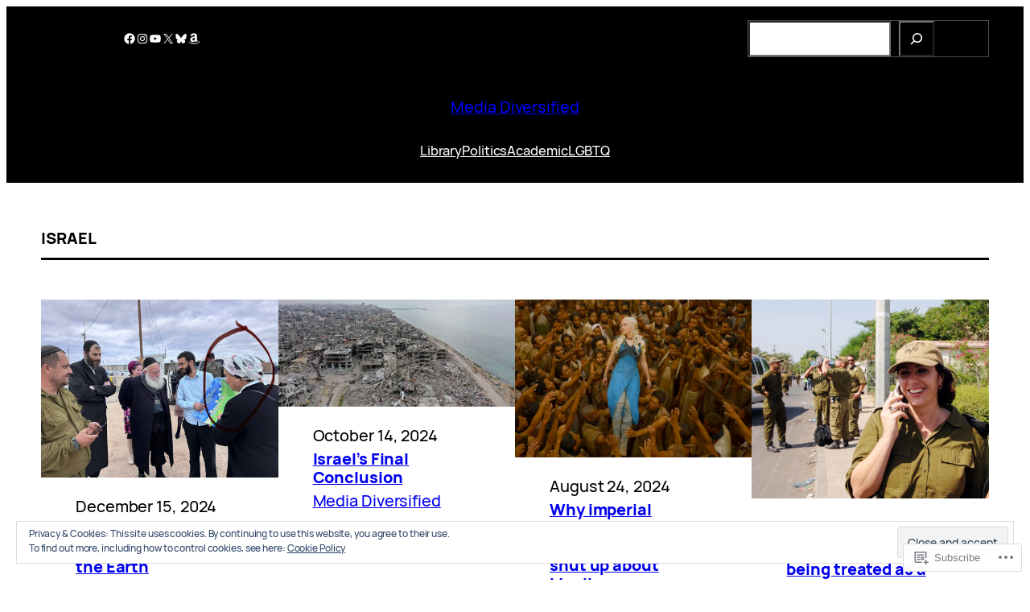

--- FILE ---
content_type: text/html; charset=UTF-8
request_url: https://mediadiversified.org/category/israel/
body_size: 36966
content:
<!DOCTYPE html>
<html lang="en">
<head>
	<meta charset="UTF-8" />
	<meta name="viewport" content="width=device-width, initial-scale=1" />
<script type="text/javascript">
  WebFontConfig = {"google":{"families":["Exo+2:r,i,b,bi:latin,latin-ext"]},"api_url":"https:\/\/fonts-api.wp.com\/css"};
  (function() {
    var wf = document.createElement('script');
    wf.src = '/wp-content/plugins/custom-fonts/js/webfont.js';
    wf.type = 'text/javascript';
    wf.async = 'true';
    var s = document.getElementsByTagName('script')[0];
    s.parentNode.insertBefore(wf, s);
	})();
</script><style id="jetpack-custom-fonts-css"></style>
<meta name='robots' content='max-image-preview:large' />

<!-- Async WordPress.com Remote Login -->
<script id="wpcom_remote_login_js">
var wpcom_remote_login_extra_auth = '';
function wpcom_remote_login_remove_dom_node_id( element_id ) {
	var dom_node = document.getElementById( element_id );
	if ( dom_node ) { dom_node.parentNode.removeChild( dom_node ); }
}
function wpcom_remote_login_remove_dom_node_classes( class_name ) {
	var dom_nodes = document.querySelectorAll( '.' + class_name );
	for ( var i = 0; i < dom_nodes.length; i++ ) {
		dom_nodes[ i ].parentNode.removeChild( dom_nodes[ i ] );
	}
}
function wpcom_remote_login_final_cleanup() {
	wpcom_remote_login_remove_dom_node_classes( "wpcom_remote_login_msg" );
	wpcom_remote_login_remove_dom_node_id( "wpcom_remote_login_key" );
	wpcom_remote_login_remove_dom_node_id( "wpcom_remote_login_validate" );
	wpcom_remote_login_remove_dom_node_id( "wpcom_remote_login_js" );
	wpcom_remote_login_remove_dom_node_id( "wpcom_request_access_iframe" );
	wpcom_remote_login_remove_dom_node_id( "wpcom_request_access_styles" );
}

// Watch for messages back from the remote login
window.addEventListener( "message", function( e ) {
	if ( e.origin === "https://r-login.wordpress.com" ) {
		var data = {};
		try {
			data = JSON.parse( e.data );
		} catch( e ) {
			wpcom_remote_login_final_cleanup();
			return;
		}

		if ( data.msg === 'LOGIN' ) {
			// Clean up the login check iframe
			wpcom_remote_login_remove_dom_node_id( "wpcom_remote_login_key" );

			var id_regex = new RegExp( /^[0-9]+$/ );
			var token_regex = new RegExp( /^.*|.*|.*$/ );
			if (
				token_regex.test( data.token )
				&& id_regex.test( data.wpcomid )
			) {
				// We have everything we need to ask for a login
				var script = document.createElement( "script" );
				script.setAttribute( "id", "wpcom_remote_login_validate" );
				script.src = '/remote-login.php?wpcom_remote_login=validate'
					+ '&wpcomid=' + data.wpcomid
					+ '&token=' + encodeURIComponent( data.token )
					+ '&host=' + window.location.protocol
					+ '//' + window.location.hostname
					+ '&postid=309000'
					+ '&is_singular=';
				document.body.appendChild( script );
			}

			return;
		}

		// Safari ITP, not logged in, so redirect
		if ( data.msg === 'LOGIN-REDIRECT' ) {
			window.location = 'https://wordpress.com/log-in?redirect_to=' + window.location.href;
			return;
		}

		// Safari ITP, storage access failed, remove the request
		if ( data.msg === 'LOGIN-REMOVE' ) {
			var css_zap = 'html { -webkit-transition: margin-top 1s; transition: margin-top 1s; } /* 9001 */ html { margin-top: 0 !important; } * html body { margin-top: 0 !important; } @media screen and ( max-width: 782px ) { html { margin-top: 0 !important; } * html body { margin-top: 0 !important; } }';
			var style_zap = document.createElement( 'style' );
			style_zap.type = 'text/css';
			style_zap.appendChild( document.createTextNode( css_zap ) );
			document.body.appendChild( style_zap );

			var e = document.getElementById( 'wpcom_request_access_iframe' );
			e.parentNode.removeChild( e );

			document.cookie = 'wordpress_com_login_access=denied; path=/; max-age=31536000';

			return;
		}

		// Safari ITP
		if ( data.msg === 'REQUEST_ACCESS' ) {
			console.log( 'request access: safari' );

			// Check ITP iframe enable/disable knob
			if ( wpcom_remote_login_extra_auth !== 'safari_itp_iframe' ) {
				return;
			}

			// If we are in a "private window" there is no ITP.
			var private_window = false;
			try {
				var opendb = window.openDatabase( null, null, null, null );
			} catch( e ) {
				private_window = true;
			}

			if ( private_window ) {
				console.log( 'private window' );
				return;
			}

			var iframe = document.createElement( 'iframe' );
			iframe.id = 'wpcom_request_access_iframe';
			iframe.setAttribute( 'scrolling', 'no' );
			iframe.setAttribute( 'sandbox', 'allow-storage-access-by-user-activation allow-scripts allow-same-origin allow-top-navigation-by-user-activation' );
			iframe.src = 'https://r-login.wordpress.com/remote-login.php?wpcom_remote_login=request_access&origin=' + encodeURIComponent( data.origin ) + '&wpcomid=' + encodeURIComponent( data.wpcomid );

			var css = 'html { -webkit-transition: margin-top 1s; transition: margin-top 1s; } /* 9001 */ html { margin-top: 46px !important; } * html body { margin-top: 46px !important; } @media screen and ( max-width: 660px ) { html { margin-top: 71px !important; } * html body { margin-top: 71px !important; } #wpcom_request_access_iframe { display: block; height: 71px !important; } } #wpcom_request_access_iframe { border: 0px; height: 46px; position: fixed; top: 0; left: 0; width: 100%; min-width: 100%; z-index: 99999; background: #23282d; } ';

			var style = document.createElement( 'style' );
			style.type = 'text/css';
			style.id = 'wpcom_request_access_styles';
			style.appendChild( document.createTextNode( css ) );
			document.body.appendChild( style );

			document.body.appendChild( iframe );
		}

		if ( data.msg === 'DONE' ) {
			wpcom_remote_login_final_cleanup();
		}
	}
}, false );

// Inject the remote login iframe after the page has had a chance to load
// more critical resources
window.addEventListener( "DOMContentLoaded", function( e ) {
	var iframe = document.createElement( "iframe" );
	iframe.style.display = "none";
	iframe.setAttribute( "scrolling", "no" );
	iframe.setAttribute( "id", "wpcom_remote_login_key" );
	iframe.src = "https://r-login.wordpress.com/remote-login.php"
		+ "?wpcom_remote_login=key"
		+ "&origin=aHR0cHM6Ly9tZWRpYWRpdmVyc2lmaWVkLm9yZw%3D%3D"
		+ "&wpcomid=54693233"
		+ "&time=" + Math.floor( Date.now() / 1000 );
	document.body.appendChild( iframe );
}, false );
</script>
<title>Israel &#8211; Media Diversified</title>
<link rel='dns-prefetch' href='//s0.wp.com' />
<link rel="alternate" type="application/rss+xml" title="Media Diversified &raquo; Feed" href="https://mediadiversified.org/feed/" />
<link rel="alternate" type="application/rss+xml" title="Media Diversified &raquo; Comments Feed" href="https://mediadiversified.org/comments/feed/" />
<link rel="alternate" type="application/rss+xml" title="Media Diversified &raquo; Israel Category Feed" href="https://mediadiversified.org/category/israel/feed/" />
	<script type="text/javascript">
		/* <![CDATA[ */
		function addLoadEvent(func) {
			var oldonload = window.onload;
			if (typeof window.onload != 'function') {
				window.onload = func;
			} else {
				window.onload = function () {
					oldonload();
					func();
				}
			}
		}
		/* ]]> */
	</script>
	<link crossorigin='anonymous' rel='stylesheet' id='all-css-0-1' href='/wp-content/mu-plugins/widgets/eu-cookie-law/templates/style.css?m=1642463000i&cssminify=yes' type='text/css' media='all' />
<style id='wp-block-social-links-inline-css'>
.wp-block-social-links{background:none;box-sizing:border-box;margin-left:0;padding-left:0;padding-right:0;text-indent:0}.wp-block-social-links .wp-social-link a,.wp-block-social-links .wp-social-link a:hover{border-bottom:0;box-shadow:none;text-decoration:none}.wp-block-social-links .wp-social-link svg{height:1em;width:1em}.wp-block-social-links .wp-social-link span:not(.screen-reader-text){font-size:.65em;margin-left:.5em;margin-right:.5em}.wp-block-social-links.has-small-icon-size{font-size:16px}.wp-block-social-links,.wp-block-social-links.has-normal-icon-size{font-size:24px}.wp-block-social-links.has-large-icon-size{font-size:36px}.wp-block-social-links.has-huge-icon-size{font-size:48px}.wp-block-social-links.aligncenter{display:flex;justify-content:center}.wp-block-social-links.alignright{justify-content:flex-end}.wp-block-social-link{border-radius:9999px;display:block}@media not (prefers-reduced-motion){.wp-block-social-link{transition:transform .1s ease}}.wp-block-social-link{height:auto}.wp-block-social-link a{align-items:center;display:flex;line-height:0}.wp-block-social-link:hover{transform:scale(1.1)}.wp-block-social-links .wp-block-social-link.wp-social-link{display:inline-block;margin:0;padding:0}.wp-block-social-links .wp-block-social-link.wp-social-link .wp-block-social-link-anchor,.wp-block-social-links .wp-block-social-link.wp-social-link .wp-block-social-link-anchor svg,.wp-block-social-links .wp-block-social-link.wp-social-link .wp-block-social-link-anchor:active,.wp-block-social-links .wp-block-social-link.wp-social-link .wp-block-social-link-anchor:hover,.wp-block-social-links .wp-block-social-link.wp-social-link .wp-block-social-link-anchor:visited{fill:currentColor;color:currentColor}:where(.wp-block-social-links:not(.is-style-logos-only)) .wp-social-link{background-color:#f0f0f0;color:#444}:where(.wp-block-social-links:not(.is-style-logos-only)) .wp-social-link-amazon{background-color:#f90;color:#fff}:where(.wp-block-social-links:not(.is-style-logos-only)) .wp-social-link-bandcamp{background-color:#1ea0c3;color:#fff}:where(.wp-block-social-links:not(.is-style-logos-only)) .wp-social-link-behance{background-color:#0757fe;color:#fff}:where(.wp-block-social-links:not(.is-style-logos-only)) .wp-social-link-bluesky{background-color:#0a7aff;color:#fff}:where(.wp-block-social-links:not(.is-style-logos-only)) .wp-social-link-codepen{background-color:#1e1f26;color:#fff}:where(.wp-block-social-links:not(.is-style-logos-only)) .wp-social-link-deviantart{background-color:#02e49b;color:#fff}:where(.wp-block-social-links:not(.is-style-logos-only)) .wp-social-link-discord{background-color:#5865f2;color:#fff}:where(.wp-block-social-links:not(.is-style-logos-only)) .wp-social-link-dribbble{background-color:#e94c89;color:#fff}:where(.wp-block-social-links:not(.is-style-logos-only)) .wp-social-link-dropbox{background-color:#4280ff;color:#fff}:where(.wp-block-social-links:not(.is-style-logos-only)) .wp-social-link-etsy{background-color:#f45800;color:#fff}:where(.wp-block-social-links:not(.is-style-logos-only)) .wp-social-link-facebook{background-color:#0866ff;color:#fff}:where(.wp-block-social-links:not(.is-style-logos-only)) .wp-social-link-fivehundredpx{background-color:#000;color:#fff}:where(.wp-block-social-links:not(.is-style-logos-only)) .wp-social-link-flickr{background-color:#0461dd;color:#fff}:where(.wp-block-social-links:not(.is-style-logos-only)) .wp-social-link-foursquare{background-color:#e65678;color:#fff}:where(.wp-block-social-links:not(.is-style-logos-only)) .wp-social-link-github{background-color:#24292d;color:#fff}:where(.wp-block-social-links:not(.is-style-logos-only)) .wp-social-link-goodreads{background-color:#eceadd;color:#382110}:where(.wp-block-social-links:not(.is-style-logos-only)) .wp-social-link-google{background-color:#ea4434;color:#fff}:where(.wp-block-social-links:not(.is-style-logos-only)) .wp-social-link-gravatar{background-color:#1d4fc4;color:#fff}:where(.wp-block-social-links:not(.is-style-logos-only)) .wp-social-link-instagram{background-color:#f00075;color:#fff}:where(.wp-block-social-links:not(.is-style-logos-only)) .wp-social-link-lastfm{background-color:#e21b24;color:#fff}:where(.wp-block-social-links:not(.is-style-logos-only)) .wp-social-link-linkedin{background-color:#0d66c2;color:#fff}:where(.wp-block-social-links:not(.is-style-logos-only)) .wp-social-link-mastodon{background-color:#3288d4;color:#fff}:where(.wp-block-social-links:not(.is-style-logos-only)) .wp-social-link-medium{background-color:#000;color:#fff}:where(.wp-block-social-links:not(.is-style-logos-only)) .wp-social-link-meetup{background-color:#f6405f;color:#fff}:where(.wp-block-social-links:not(.is-style-logos-only)) .wp-social-link-patreon{background-color:#000;color:#fff}:where(.wp-block-social-links:not(.is-style-logos-only)) .wp-social-link-pinterest{background-color:#e60122;color:#fff}:where(.wp-block-social-links:not(.is-style-logos-only)) .wp-social-link-pocket{background-color:#ef4155;color:#fff}:where(.wp-block-social-links:not(.is-style-logos-only)) .wp-social-link-reddit{background-color:#ff4500;color:#fff}:where(.wp-block-social-links:not(.is-style-logos-only)) .wp-social-link-skype{background-color:#0478d7;color:#fff}:where(.wp-block-social-links:not(.is-style-logos-only)) .wp-social-link-snapchat{stroke:#000;background-color:#fefc00;color:#fff}:where(.wp-block-social-links:not(.is-style-logos-only)) .wp-social-link-soundcloud{background-color:#ff5600;color:#fff}:where(.wp-block-social-links:not(.is-style-logos-only)) .wp-social-link-spotify{background-color:#1bd760;color:#fff}:where(.wp-block-social-links:not(.is-style-logos-only)) .wp-social-link-telegram{background-color:#2aabee;color:#fff}:where(.wp-block-social-links:not(.is-style-logos-only)) .wp-social-link-threads{background-color:#000;color:#fff}:where(.wp-block-social-links:not(.is-style-logos-only)) .wp-social-link-tiktok{background-color:#000;color:#fff}:where(.wp-block-social-links:not(.is-style-logos-only)) .wp-social-link-tumblr{background-color:#011835;color:#fff}:where(.wp-block-social-links:not(.is-style-logos-only)) .wp-social-link-twitch{background-color:#6440a4;color:#fff}:where(.wp-block-social-links:not(.is-style-logos-only)) .wp-social-link-twitter{background-color:#1da1f2;color:#fff}:where(.wp-block-social-links:not(.is-style-logos-only)) .wp-social-link-vimeo{background-color:#1eb7ea;color:#fff}:where(.wp-block-social-links:not(.is-style-logos-only)) .wp-social-link-vk{background-color:#4680c2;color:#fff}:where(.wp-block-social-links:not(.is-style-logos-only)) .wp-social-link-wordpress{background-color:#3499cd;color:#fff}:where(.wp-block-social-links:not(.is-style-logos-only)) .wp-social-link-whatsapp{background-color:#25d366;color:#fff}:where(.wp-block-social-links:not(.is-style-logos-only)) .wp-social-link-x{background-color:#000;color:#fff}:where(.wp-block-social-links:not(.is-style-logos-only)) .wp-social-link-yelp{background-color:#d32422;color:#fff}:where(.wp-block-social-links:not(.is-style-logos-only)) .wp-social-link-youtube{background-color:red;color:#fff}:where(.wp-block-social-links.is-style-logos-only) .wp-social-link{background:none}:where(.wp-block-social-links.is-style-logos-only) .wp-social-link svg{height:1.25em;width:1.25em}:where(.wp-block-social-links.is-style-logos-only) .wp-social-link-amazon{color:#f90}:where(.wp-block-social-links.is-style-logos-only) .wp-social-link-bandcamp{color:#1ea0c3}:where(.wp-block-social-links.is-style-logos-only) .wp-social-link-behance{color:#0757fe}:where(.wp-block-social-links.is-style-logos-only) .wp-social-link-bluesky{color:#0a7aff}:where(.wp-block-social-links.is-style-logos-only) .wp-social-link-codepen{color:#1e1f26}:where(.wp-block-social-links.is-style-logos-only) .wp-social-link-deviantart{color:#02e49b}:where(.wp-block-social-links.is-style-logos-only) .wp-social-link-discord{color:#5865f2}:where(.wp-block-social-links.is-style-logos-only) .wp-social-link-dribbble{color:#e94c89}:where(.wp-block-social-links.is-style-logos-only) .wp-social-link-dropbox{color:#4280ff}:where(.wp-block-social-links.is-style-logos-only) .wp-social-link-etsy{color:#f45800}:where(.wp-block-social-links.is-style-logos-only) .wp-social-link-facebook{color:#0866ff}:where(.wp-block-social-links.is-style-logos-only) .wp-social-link-fivehundredpx{color:#000}:where(.wp-block-social-links.is-style-logos-only) .wp-social-link-flickr{color:#0461dd}:where(.wp-block-social-links.is-style-logos-only) .wp-social-link-foursquare{color:#e65678}:where(.wp-block-social-links.is-style-logos-only) .wp-social-link-github{color:#24292d}:where(.wp-block-social-links.is-style-logos-only) .wp-social-link-goodreads{color:#382110}:where(.wp-block-social-links.is-style-logos-only) .wp-social-link-google{color:#ea4434}:where(.wp-block-social-links.is-style-logos-only) .wp-social-link-gravatar{color:#1d4fc4}:where(.wp-block-social-links.is-style-logos-only) .wp-social-link-instagram{color:#f00075}:where(.wp-block-social-links.is-style-logos-only) .wp-social-link-lastfm{color:#e21b24}:where(.wp-block-social-links.is-style-logos-only) .wp-social-link-linkedin{color:#0d66c2}:where(.wp-block-social-links.is-style-logos-only) .wp-social-link-mastodon{color:#3288d4}:where(.wp-block-social-links.is-style-logos-only) .wp-social-link-medium{color:#000}:where(.wp-block-social-links.is-style-logos-only) .wp-social-link-meetup{color:#f6405f}:where(.wp-block-social-links.is-style-logos-only) .wp-social-link-patreon{color:#000}:where(.wp-block-social-links.is-style-logos-only) .wp-social-link-pinterest{color:#e60122}:where(.wp-block-social-links.is-style-logos-only) .wp-social-link-pocket{color:#ef4155}:where(.wp-block-social-links.is-style-logos-only) .wp-social-link-reddit{color:#ff4500}:where(.wp-block-social-links.is-style-logos-only) .wp-social-link-skype{color:#0478d7}:where(.wp-block-social-links.is-style-logos-only) .wp-social-link-snapchat{stroke:#000;color:#fff}:where(.wp-block-social-links.is-style-logos-only) .wp-social-link-soundcloud{color:#ff5600}:where(.wp-block-social-links.is-style-logos-only) .wp-social-link-spotify{color:#1bd760}:where(.wp-block-social-links.is-style-logos-only) .wp-social-link-telegram{color:#2aabee}:where(.wp-block-social-links.is-style-logos-only) .wp-social-link-threads{color:#000}:where(.wp-block-social-links.is-style-logos-only) .wp-social-link-tiktok{color:#000}:where(.wp-block-social-links.is-style-logos-only) .wp-social-link-tumblr{color:#011835}:where(.wp-block-social-links.is-style-logos-only) .wp-social-link-twitch{color:#6440a4}:where(.wp-block-social-links.is-style-logos-only) .wp-social-link-twitter{color:#1da1f2}:where(.wp-block-social-links.is-style-logos-only) .wp-social-link-vimeo{color:#1eb7ea}:where(.wp-block-social-links.is-style-logos-only) .wp-social-link-vk{color:#4680c2}:where(.wp-block-social-links.is-style-logos-only) .wp-social-link-whatsapp{color:#25d366}:where(.wp-block-social-links.is-style-logos-only) .wp-social-link-wordpress{color:#3499cd}:where(.wp-block-social-links.is-style-logos-only) .wp-social-link-x{color:#000}:where(.wp-block-social-links.is-style-logos-only) .wp-social-link-yelp{color:#d32422}:where(.wp-block-social-links.is-style-logos-only) .wp-social-link-youtube{color:red}.wp-block-social-links.is-style-pill-shape .wp-social-link{width:auto}:root :where(.wp-block-social-links .wp-social-link a){padding:.25em}:root :where(.wp-block-social-links.is-style-logos-only .wp-social-link a){padding:0}:root :where(.wp-block-social-links.is-style-pill-shape .wp-social-link a){padding-left:.6666666667em;padding-right:.6666666667em}.wp-block-social-links:not(.has-icon-color):not(.has-icon-background-color) .wp-social-link-snapchat .wp-block-social-link-label{color:#000}
/*# sourceURL=/wp-content/plugins/gutenberg-core/v22.2.0/build/styles/block-library/social-links/style.css */
</style>
<style id='wp-block-search-inline-css'>
.wp-block-search__button{margin-left:10px;word-break:normal}.wp-block-search__button.has-icon{line-height:0}.wp-block-search__button svg{fill:currentColor;height:1.25em;min-height:24px;min-width:24px;vertical-align:text-bottom;width:1.25em}:where(.wp-block-search__button){border:1px solid #ccc;padding:6px 10px}.wp-block-search__inside-wrapper{display:flex;flex:auto;flex-wrap:nowrap;max-width:100%}.wp-block-search__label{width:100%}.wp-block-search.wp-block-search__button-only .wp-block-search__button{box-sizing:border-box;display:flex;flex-shrink:0;justify-content:center;margin-left:0;max-width:100%}.wp-block-search.wp-block-search__button-only .wp-block-search__inside-wrapper{min-width:0!important;transition-property:width}.wp-block-search.wp-block-search__button-only .wp-block-search__input{flex-basis:100%;transition-duration:.3s}.wp-block-search.wp-block-search__button-only.wp-block-search__searchfield-hidden,.wp-block-search.wp-block-search__button-only.wp-block-search__searchfield-hidden .wp-block-search__inside-wrapper{overflow:hidden}.wp-block-search.wp-block-search__button-only.wp-block-search__searchfield-hidden .wp-block-search__input{border-left-width:0!important;border-right-width:0!important;flex-basis:0;flex-grow:0;margin:0;min-width:0!important;padding-left:0!important;padding-right:0!important;width:0!important}:where(.wp-block-search__input){appearance:none;border:1px solid #949494;flex-grow:1;font-family:inherit;font-size:inherit;font-style:inherit;font-weight:inherit;letter-spacing:inherit;line-height:inherit;margin-left:0;margin-right:0;min-width:3rem;padding:8px;text-decoration:unset!important;text-transform:inherit}:where(.wp-block-search__button-inside .wp-block-search__inside-wrapper){background-color:#fff;border:1px solid #949494;box-sizing:border-box;padding:4px}:where(.wp-block-search__button-inside .wp-block-search__inside-wrapper) .wp-block-search__input{border:none;border-radius:0;padding:0 4px}:where(.wp-block-search__button-inside .wp-block-search__inside-wrapper) .wp-block-search__input:focus{outline:none}:where(.wp-block-search__button-inside .wp-block-search__inside-wrapper) :where(.wp-block-search__button){padding:4px 8px}.wp-block-search.aligncenter .wp-block-search__inside-wrapper{margin:auto}.wp-block[data-align=right] .wp-block-search.wp-block-search__button-only .wp-block-search__inside-wrapper{float:right}
/*# sourceURL=/wp-content/plugins/gutenberg-core/v22.2.0/build/styles/block-library/search/style.css */
</style>
<style id='wp-block-columns-inline-css'>
.wp-block-columns{box-sizing:border-box;display:flex;flex-wrap:wrap!important}@media (min-width:782px){.wp-block-columns{flex-wrap:nowrap!important}}.wp-block-columns{align-items:normal!important}.wp-block-columns.are-vertically-aligned-top{align-items:flex-start}.wp-block-columns.are-vertically-aligned-center{align-items:center}.wp-block-columns.are-vertically-aligned-bottom{align-items:flex-end}@media (max-width:781px){.wp-block-columns:not(.is-not-stacked-on-mobile)>.wp-block-column{flex-basis:100%!important}}@media (min-width:782px){.wp-block-columns:not(.is-not-stacked-on-mobile)>.wp-block-column{flex-basis:0;flex-grow:1}.wp-block-columns:not(.is-not-stacked-on-mobile)>.wp-block-column[style*=flex-basis]{flex-grow:0}}.wp-block-columns.is-not-stacked-on-mobile{flex-wrap:nowrap!important}.wp-block-columns.is-not-stacked-on-mobile>.wp-block-column{flex-basis:0;flex-grow:1}.wp-block-columns.is-not-stacked-on-mobile>.wp-block-column[style*=flex-basis]{flex-grow:0}:where(.wp-block-columns){margin-bottom:1.75em}:where(.wp-block-columns.has-background){padding:1.25em 2.375em}.wp-block-column{flex-grow:1;min-width:0;overflow-wrap:break-word;word-break:break-word}.wp-block-column.is-vertically-aligned-top{align-self:flex-start}.wp-block-column.is-vertically-aligned-center{align-self:center}.wp-block-column.is-vertically-aligned-bottom{align-self:flex-end}.wp-block-column.is-vertically-aligned-stretch{align-self:stretch}.wp-block-column.is-vertically-aligned-bottom,.wp-block-column.is-vertically-aligned-center,.wp-block-column.is-vertically-aligned-top{width:100%}
/*# sourceURL=/wp-content/plugins/gutenberg-core/v22.2.0/build/styles/block-library/columns/style.css */
</style>
<style id='wp-block-group-inline-css'>
.wp-block-group{box-sizing:border-box}:where(.wp-block-group.wp-block-group-is-layout-constrained){position:relative}
/*# sourceURL=/wp-content/plugins/gutenberg-core/v22.2.0/build/styles/block-library/group/style.css */
</style>
<style id='wp-block-site-logo-inline-css'>
.wp-block-site-logo{box-sizing:border-box;line-height:0}.wp-block-site-logo a{display:inline-block;line-height:0}.wp-block-site-logo.is-default-size img{height:auto;width:120px}.wp-block-site-logo img{height:auto;max-width:100%}.wp-block-site-logo a,.wp-block-site-logo img{border-radius:inherit}.wp-block-site-logo.aligncenter{margin-left:auto;margin-right:auto;text-align:center}:root :where(.wp-block-site-logo.is-style-rounded){border-radius:9999px}
/*# sourceURL=/wp-content/plugins/gutenberg-core/v22.2.0/build/styles/block-library/site-logo/style.css */
</style>
<style id='wp-block-site-title-inline-css'>
.wp-block-site-title{box-sizing:border-box}.wp-block-site-title :where(a){color:inherit;font-family:inherit;font-size:inherit;font-style:inherit;font-weight:inherit;letter-spacing:inherit;line-height:inherit;text-decoration:inherit}
/*# sourceURL=/wp-content/plugins/gutenberg-core/v22.2.0/build/styles/block-library/site-title/style.css */
</style>
<style id='wp-block-navigation-link-inline-css'>
.wp-block-navigation .wp-block-navigation-item__label{overflow-wrap:break-word}.wp-block-navigation .wp-block-navigation-item__description{display:none}.link-ui-tools{outline:1px solid #f0f0f0;padding:8px}.link-ui-block-inserter{padding-top:8px}.link-ui-block-inserter__back{margin-left:8px;text-transform:uppercase}
/*# sourceURL=/wp-content/plugins/gutenberg-core/v22.2.0/build/styles/block-library/navigation-link/style.css */
</style>
<link crossorigin='anonymous' rel='stylesheet' id='all-css-18-1' href='/wp-content/plugins/gutenberg-core/v22.2.0/build/styles/block-library/navigation/style.css?m=1764855221i&cssminify=yes' type='text/css' media='all' />
<style id='wp-block-query-title-inline-css'>
.wp-block-query-title{box-sizing:border-box}
/*# sourceURL=/wp-content/plugins/gutenberg-core/v22.2.0/build/styles/block-library/query-title/style.css */
</style>
<style id='wp-block-post-featured-image-inline-css'>
.wp-block-post-featured-image{margin-left:0;margin-right:0}.wp-block-post-featured-image a{display:block;height:100%}.wp-block-post-featured-image :where(img){box-sizing:border-box;height:auto;max-width:100%;vertical-align:bottom;width:100%}.wp-block-post-featured-image.alignfull img,.wp-block-post-featured-image.alignwide img{width:100%}.wp-block-post-featured-image .wp-block-post-featured-image__overlay.has-background-dim{background-color:#000;inset:0;position:absolute}.wp-block-post-featured-image{position:relative}.wp-block-post-featured-image .wp-block-post-featured-image__overlay.has-background-gradient{background-color:initial}.wp-block-post-featured-image .wp-block-post-featured-image__overlay.has-background-dim-0{opacity:0}.wp-block-post-featured-image .wp-block-post-featured-image__overlay.has-background-dim-10{opacity:.1}.wp-block-post-featured-image .wp-block-post-featured-image__overlay.has-background-dim-20{opacity:.2}.wp-block-post-featured-image .wp-block-post-featured-image__overlay.has-background-dim-30{opacity:.3}.wp-block-post-featured-image .wp-block-post-featured-image__overlay.has-background-dim-40{opacity:.4}.wp-block-post-featured-image .wp-block-post-featured-image__overlay.has-background-dim-50{opacity:.5}.wp-block-post-featured-image .wp-block-post-featured-image__overlay.has-background-dim-60{opacity:.6}.wp-block-post-featured-image .wp-block-post-featured-image__overlay.has-background-dim-70{opacity:.7}.wp-block-post-featured-image .wp-block-post-featured-image__overlay.has-background-dim-80{opacity:.8}.wp-block-post-featured-image .wp-block-post-featured-image__overlay.has-background-dim-90{opacity:.9}.wp-block-post-featured-image .wp-block-post-featured-image__overlay.has-background-dim-100{opacity:1}.wp-block-post-featured-image:where(.alignleft,.alignright){width:100%}
/*# sourceURL=/wp-content/plugins/gutenberg-core/v22.2.0/build/styles/block-library/post-featured-image/style.css */
</style>
<style id='wp-block-post-date-inline-css'>
.wp-block-post-date{box-sizing:border-box}
/*# sourceURL=/wp-content/plugins/gutenberg-core/v22.2.0/build/styles/block-library/post-date/style.css */
</style>
<style id='wp-block-post-title-inline-css'>
.wp-block-post-title{box-sizing:border-box;word-break:break-word}.wp-block-post-title :where(a){display:inline-block;font-family:inherit;font-size:inherit;font-style:inherit;font-weight:inherit;letter-spacing:inherit;line-height:inherit;text-decoration:inherit}
/*# sourceURL=/wp-content/plugins/gutenberg-core/v22.2.0/build/styles/block-library/post-title/style.css */
</style>
<style id='wp-block-post-author-name-inline-css'>
.wp-block-post-author-name{box-sizing:border-box}
/*# sourceURL=/wp-content/plugins/gutenberg-core/v22.2.0/build/styles/block-library/post-author-name/style.css */
</style>
<style id='wp-block-post-template-inline-css'>
.wp-block-post-template{box-sizing:border-box;list-style:none;margin-bottom:0;margin-top:0;max-width:100%;padding:0}.wp-block-post-template.is-flex-container{display:flex;flex-direction:row;flex-wrap:wrap;gap:1.25em}.wp-block-post-template.is-flex-container>li{margin:0;width:100%}@media (min-width:600px){.wp-block-post-template.is-flex-container.is-flex-container.columns-2>li{width:calc(50% - .625em)}.wp-block-post-template.is-flex-container.is-flex-container.columns-3>li{width:calc(33.33333% - .83333em)}.wp-block-post-template.is-flex-container.is-flex-container.columns-4>li{width:calc(25% - .9375em)}.wp-block-post-template.is-flex-container.is-flex-container.columns-5>li{width:calc(20% - 1em)}.wp-block-post-template.is-flex-container.is-flex-container.columns-6>li{width:calc(16.66667% - 1.04167em)}}@media (max-width:600px){.wp-block-post-template-is-layout-grid.wp-block-post-template-is-layout-grid.wp-block-post-template-is-layout-grid.wp-block-post-template-is-layout-grid{grid-template-columns:1fr}}.wp-block-post-template-is-layout-constrained>li>.alignright,.wp-block-post-template-is-layout-flow>li>.alignright{float:right;margin-inline-end:0;margin-inline-start:2em}.wp-block-post-template-is-layout-constrained>li>.alignleft,.wp-block-post-template-is-layout-flow>li>.alignleft{float:left;margin-inline-end:2em;margin-inline-start:0}.wp-block-post-template-is-layout-constrained>li>.aligncenter,.wp-block-post-template-is-layout-flow>li>.aligncenter{margin-inline-end:auto;margin-inline-start:auto}
/*# sourceURL=/wp-content/plugins/gutenberg-core/v22.2.0/build/styles/block-library/post-template/style.css */
</style>
<style id='wp-block-query-pagination-inline-css'>
.wp-block-query-pagination.is-content-justification-space-between>.wp-block-query-pagination-next:last-of-type{margin-inline-start:auto}.wp-block-query-pagination.is-content-justification-space-between>.wp-block-query-pagination-previous:first-child{margin-inline-end:auto}.wp-block-query-pagination .wp-block-query-pagination-previous-arrow{display:inline-block;margin-right:1ch}.wp-block-query-pagination .wp-block-query-pagination-previous-arrow:not(.is-arrow-chevron){transform:scaleX(1)}.wp-block-query-pagination .wp-block-query-pagination-next-arrow{display:inline-block;margin-left:1ch}.wp-block-query-pagination .wp-block-query-pagination-next-arrow:not(.is-arrow-chevron){transform:scaleX(1)}.wp-block-query-pagination.aligncenter{justify-content:center}
/*# sourceURL=/wp-content/plugins/gutenberg-core/v22.2.0/build/styles/block-library/query-pagination/style.css */
</style>
<style id='wp-block-heading-inline-css'>
h1:where(.wp-block-heading).has-background,h2:where(.wp-block-heading).has-background,h3:where(.wp-block-heading).has-background,h4:where(.wp-block-heading).has-background,h5:where(.wp-block-heading).has-background,h6:where(.wp-block-heading).has-background{padding:1.25em 2.375em}h1.has-text-align-left[style*=writing-mode]:where([style*=vertical-lr]),h1.has-text-align-right[style*=writing-mode]:where([style*=vertical-rl]),h2.has-text-align-left[style*=writing-mode]:where([style*=vertical-lr]),h2.has-text-align-right[style*=writing-mode]:where([style*=vertical-rl]),h3.has-text-align-left[style*=writing-mode]:where([style*=vertical-lr]),h3.has-text-align-right[style*=writing-mode]:where([style*=vertical-rl]),h4.has-text-align-left[style*=writing-mode]:where([style*=vertical-lr]),h4.has-text-align-right[style*=writing-mode]:where([style*=vertical-rl]),h5.has-text-align-left[style*=writing-mode]:where([style*=vertical-lr]),h5.has-text-align-right[style*=writing-mode]:where([style*=vertical-rl]),h6.has-text-align-left[style*=writing-mode]:where([style*=vertical-lr]),h6.has-text-align-right[style*=writing-mode]:where([style*=vertical-rl]){rotate:180deg}
/*# sourceURL=/wp-content/plugins/gutenberg-core/v22.2.0/build/styles/block-library/heading/style.css */
</style>
<style id='wp-block-archives-inline-css'>
.wp-block-archives{box-sizing:border-box}.wp-block-archives-dropdown label{display:block}
/*# sourceURL=/wp-content/plugins/gutenberg-core/v22.2.0/build/styles/block-library/archives/style.css */
</style>
<link crossorigin='anonymous' rel='stylesheet' id='all-css-42-1' href='/wp-content/mu-plugins/jetpack-mu-wpcom-plugin/sun/jetpack_vendor/automattic/jetpack-mu-wpcom/src/build/newspack-blocks-carousel-view/newspack-blocks-carousel-view.css?m=1750972340i&cssminify=yes' type='text/css' media='all' />
<style id='wp-block-paragraph-inline-css'>
.is-small-text{font-size:.875em}.is-regular-text{font-size:1em}.is-large-text{font-size:2.25em}.is-larger-text{font-size:3em}.has-drop-cap:not(:focus):first-letter{float:left;font-size:8.4em;font-style:normal;font-weight:100;line-height:.68;margin:.05em .1em 0 0;text-transform:uppercase}body.rtl .has-drop-cap:not(:focus):first-letter{float:none;margin-left:.1em}p.has-drop-cap.has-background{overflow:hidden}:root :where(p.has-background){padding:1.25em 2.375em}:where(p.has-text-color:not(.has-link-color)) a{color:inherit}p.has-text-align-left[style*="writing-mode:vertical-lr"],p.has-text-align-right[style*="writing-mode:vertical-rl"]{rotate:180deg}
/*# sourceURL=/wp-content/plugins/gutenberg-core/v22.2.0/build/styles/block-library/paragraph/style.css */
</style>
<style id='jetpack-block-subscriptions-inline-css'>
.is-style-compact .is-not-subscriber .wp-block-button__link,.is-style-compact .is-not-subscriber .wp-block-jetpack-subscriptions__button{border-end-start-radius:0!important;border-start-start-radius:0!important;margin-inline-start:0!important}.is-style-compact .is-not-subscriber .components-text-control__input,.is-style-compact .is-not-subscriber p#subscribe-email input[type=email]{border-end-end-radius:0!important;border-start-end-radius:0!important}.is-style-compact:not(.wp-block-jetpack-subscriptions__use-newline) .components-text-control__input{border-inline-end-width:0!important}.wp-block-jetpack-subscriptions.wp-block-jetpack-subscriptions__supports-newline .wp-block-jetpack-subscriptions__form-container{display:flex;flex-direction:column}.wp-block-jetpack-subscriptions.wp-block-jetpack-subscriptions__supports-newline:not(.wp-block-jetpack-subscriptions__use-newline) .is-not-subscriber .wp-block-jetpack-subscriptions__form-elements{align-items:flex-start;display:flex}.wp-block-jetpack-subscriptions.wp-block-jetpack-subscriptions__supports-newline:not(.wp-block-jetpack-subscriptions__use-newline) p#subscribe-submit{display:flex;justify-content:center}.wp-block-jetpack-subscriptions.wp-block-jetpack-subscriptions__supports-newline .wp-block-jetpack-subscriptions__form .wp-block-jetpack-subscriptions__button,.wp-block-jetpack-subscriptions.wp-block-jetpack-subscriptions__supports-newline .wp-block-jetpack-subscriptions__form .wp-block-jetpack-subscriptions__textfield .components-text-control__input,.wp-block-jetpack-subscriptions.wp-block-jetpack-subscriptions__supports-newline .wp-block-jetpack-subscriptions__form button,.wp-block-jetpack-subscriptions.wp-block-jetpack-subscriptions__supports-newline .wp-block-jetpack-subscriptions__form input[type=email],.wp-block-jetpack-subscriptions.wp-block-jetpack-subscriptions__supports-newline form .wp-block-jetpack-subscriptions__button,.wp-block-jetpack-subscriptions.wp-block-jetpack-subscriptions__supports-newline form .wp-block-jetpack-subscriptions__textfield .components-text-control__input,.wp-block-jetpack-subscriptions.wp-block-jetpack-subscriptions__supports-newline form button,.wp-block-jetpack-subscriptions.wp-block-jetpack-subscriptions__supports-newline form input[type=email]{box-sizing:border-box;cursor:pointer;line-height:1.3;min-width:auto!important;white-space:nowrap!important}.wp-block-jetpack-subscriptions.wp-block-jetpack-subscriptions__supports-newline .wp-block-jetpack-subscriptions__form input[type=email]::placeholder,.wp-block-jetpack-subscriptions.wp-block-jetpack-subscriptions__supports-newline .wp-block-jetpack-subscriptions__form input[type=email]:disabled,.wp-block-jetpack-subscriptions.wp-block-jetpack-subscriptions__supports-newline form input[type=email]::placeholder,.wp-block-jetpack-subscriptions.wp-block-jetpack-subscriptions__supports-newline form input[type=email]:disabled{color:currentColor;opacity:.5}.wp-block-jetpack-subscriptions.wp-block-jetpack-subscriptions__supports-newline .wp-block-jetpack-subscriptions__form .wp-block-jetpack-subscriptions__button,.wp-block-jetpack-subscriptions.wp-block-jetpack-subscriptions__supports-newline .wp-block-jetpack-subscriptions__form button,.wp-block-jetpack-subscriptions.wp-block-jetpack-subscriptions__supports-newline form .wp-block-jetpack-subscriptions__button,.wp-block-jetpack-subscriptions.wp-block-jetpack-subscriptions__supports-newline form button{border-color:#0000;border-style:solid}.wp-block-jetpack-subscriptions.wp-block-jetpack-subscriptions__supports-newline .wp-block-jetpack-subscriptions__form .wp-block-jetpack-subscriptions__textfield,.wp-block-jetpack-subscriptions.wp-block-jetpack-subscriptions__supports-newline .wp-block-jetpack-subscriptions__form p#subscribe-email,.wp-block-jetpack-subscriptions.wp-block-jetpack-subscriptions__supports-newline form .wp-block-jetpack-subscriptions__textfield,.wp-block-jetpack-subscriptions.wp-block-jetpack-subscriptions__supports-newline form p#subscribe-email{background:#0000;flex-grow:1}.wp-block-jetpack-subscriptions.wp-block-jetpack-subscriptions__supports-newline .wp-block-jetpack-subscriptions__form .wp-block-jetpack-subscriptions__textfield .components-base-control__field,.wp-block-jetpack-subscriptions.wp-block-jetpack-subscriptions__supports-newline .wp-block-jetpack-subscriptions__form .wp-block-jetpack-subscriptions__textfield .components-text-control__input,.wp-block-jetpack-subscriptions.wp-block-jetpack-subscriptions__supports-newline .wp-block-jetpack-subscriptions__form .wp-block-jetpack-subscriptions__textfield input[type=email],.wp-block-jetpack-subscriptions.wp-block-jetpack-subscriptions__supports-newline .wp-block-jetpack-subscriptions__form p#subscribe-email .components-base-control__field,.wp-block-jetpack-subscriptions.wp-block-jetpack-subscriptions__supports-newline .wp-block-jetpack-subscriptions__form p#subscribe-email .components-text-control__input,.wp-block-jetpack-subscriptions.wp-block-jetpack-subscriptions__supports-newline .wp-block-jetpack-subscriptions__form p#subscribe-email input[type=email],.wp-block-jetpack-subscriptions.wp-block-jetpack-subscriptions__supports-newline form .wp-block-jetpack-subscriptions__textfield .components-base-control__field,.wp-block-jetpack-subscriptions.wp-block-jetpack-subscriptions__supports-newline form .wp-block-jetpack-subscriptions__textfield .components-text-control__input,.wp-block-jetpack-subscriptions.wp-block-jetpack-subscriptions__supports-newline form .wp-block-jetpack-subscriptions__textfield input[type=email],.wp-block-jetpack-subscriptions.wp-block-jetpack-subscriptions__supports-newline form p#subscribe-email .components-base-control__field,.wp-block-jetpack-subscriptions.wp-block-jetpack-subscriptions__supports-newline form p#subscribe-email .components-text-control__input,.wp-block-jetpack-subscriptions.wp-block-jetpack-subscriptions__supports-newline form p#subscribe-email input[type=email]{height:auto;margin:0;width:100%}.wp-block-jetpack-subscriptions.wp-block-jetpack-subscriptions__supports-newline .wp-block-jetpack-subscriptions__form p#subscribe-email,.wp-block-jetpack-subscriptions.wp-block-jetpack-subscriptions__supports-newline .wp-block-jetpack-subscriptions__form p#subscribe-submit,.wp-block-jetpack-subscriptions.wp-block-jetpack-subscriptions__supports-newline form p#subscribe-email,.wp-block-jetpack-subscriptions.wp-block-jetpack-subscriptions__supports-newline form p#subscribe-submit{line-height:0;margin:0;padding:0}.wp-block-jetpack-subscriptions.wp-block-jetpack-subscriptions__supports-newline.wp-block-jetpack-subscriptions__show-subs .wp-block-jetpack-subscriptions__subscount{font-size:16px;margin:8px 0;text-align:end}.wp-block-jetpack-subscriptions.wp-block-jetpack-subscriptions__supports-newline.wp-block-jetpack-subscriptions__use-newline .wp-block-jetpack-subscriptions__form-elements{display:block}.wp-block-jetpack-subscriptions.wp-block-jetpack-subscriptions__supports-newline.wp-block-jetpack-subscriptions__use-newline .wp-block-jetpack-subscriptions__button,.wp-block-jetpack-subscriptions.wp-block-jetpack-subscriptions__supports-newline.wp-block-jetpack-subscriptions__use-newline button{display:inline-block;max-width:100%}.wp-block-jetpack-subscriptions.wp-block-jetpack-subscriptions__supports-newline.wp-block-jetpack-subscriptions__use-newline .wp-block-jetpack-subscriptions__subscount{text-align:start}#subscribe-submit.is-link{text-align:center;width:auto!important}#subscribe-submit.is-link a{margin-left:0!important;margin-top:0!important;width:auto!important}@keyframes jetpack-memberships_button__spinner-animation{to{transform:rotate(1turn)}}.jetpack-memberships-spinner{display:none;height:1em;margin:0 0 0 5px;width:1em}.jetpack-memberships-spinner svg{height:100%;margin-bottom:-2px;width:100%}.jetpack-memberships-spinner-rotating{animation:jetpack-memberships_button__spinner-animation .75s linear infinite;transform-origin:center}.is-loading .jetpack-memberships-spinner{display:inline-block}body.jetpack-memberships-modal-open{overflow:hidden}dialog.jetpack-memberships-modal{opacity:1}dialog.jetpack-memberships-modal,dialog.jetpack-memberships-modal iframe{background:#0000;border:0;bottom:0;box-shadow:none;height:100%;left:0;margin:0;padding:0;position:fixed;right:0;top:0;width:100%}dialog.jetpack-memberships-modal::backdrop{background-color:#000;opacity:.7;transition:opacity .2s ease-out}dialog.jetpack-memberships-modal.is-loading,dialog.jetpack-memberships-modal.is-loading::backdrop{opacity:0}
/*# sourceURL=/wp-content/mu-plugins/jetpack-plugin/sun/_inc/blocks/subscriptions/view.css?minify=false */
</style>
<style id='wp-emoji-styles-inline-css'>

	img.wp-smiley, img.emoji {
		display: inline !important;
		border: none !important;
		box-shadow: none !important;
		height: 1em !important;
		width: 1em !important;
		margin: 0 0.07em !important;
		vertical-align: -0.1em !important;
		background: none !important;
		padding: 0 !important;
	}
/*# sourceURL=wp-emoji-styles-inline-css */
</style>
<style id='wp-block-library-inline-css'>
:root{--wp-block-synced-color:#7a00df;--wp-block-synced-color--rgb:122,0,223;--wp-bound-block-color:var(--wp-block-synced-color);--wp-editor-canvas-background:#ddd;--wp-admin-theme-color:#007cba;--wp-admin-theme-color--rgb:0,124,186;--wp-admin-theme-color-darker-10:#006ba1;--wp-admin-theme-color-darker-10--rgb:0,107,160.5;--wp-admin-theme-color-darker-20:#005a87;--wp-admin-theme-color-darker-20--rgb:0,90,135;--wp-admin-border-width-focus:2px}@media (min-resolution:192dpi){:root{--wp-admin-border-width-focus:1.5px}}.wp-element-button{cursor:pointer}:root .has-very-light-gray-background-color{background-color:#eee}:root .has-very-dark-gray-background-color{background-color:#313131}:root .has-very-light-gray-color{color:#eee}:root .has-very-dark-gray-color{color:#313131}:root .has-vivid-green-cyan-to-vivid-cyan-blue-gradient-background{background:linear-gradient(135deg,#00d084,#0693e3)}:root .has-purple-crush-gradient-background{background:linear-gradient(135deg,#34e2e4,#4721fb 50%,#ab1dfe)}:root .has-hazy-dawn-gradient-background{background:linear-gradient(135deg,#faaca8,#dad0ec)}:root .has-subdued-olive-gradient-background{background:linear-gradient(135deg,#fafae1,#67a671)}:root .has-atomic-cream-gradient-background{background:linear-gradient(135deg,#fdd79a,#004a59)}:root .has-nightshade-gradient-background{background:linear-gradient(135deg,#330968,#31cdcf)}:root .has-midnight-gradient-background{background:linear-gradient(135deg,#020381,#2874fc)}:root{--wp--preset--font-size--normal:16px;--wp--preset--font-size--huge:42px}.has-regular-font-size{font-size:1em}.has-larger-font-size{font-size:2.625em}.has-normal-font-size{font-size:var(--wp--preset--font-size--normal)}.has-huge-font-size{font-size:var(--wp--preset--font-size--huge)}:root .has-text-align-center{text-align:center}:root .has-text-align-left{text-align:left}:root .has-text-align-right{text-align:right}.has-fit-text{white-space:nowrap!important}#end-resizable-editor-section{display:none}.aligncenter{clear:both}.items-justified-left{justify-content:flex-start}.items-justified-center{justify-content:center}.items-justified-right{justify-content:flex-end}.items-justified-space-between{justify-content:space-between}.screen-reader-text{word-wrap:normal!important;border:0;clip-path:inset(50%);height:1px;margin:-1px;overflow:hidden;padding:0;position:absolute;width:1px}.screen-reader-text:focus{background-color:#ddd;clip-path:none;color:#444;display:block;font-size:1em;height:auto;left:5px;line-height:normal;padding:15px 23px 14px;text-decoration:none;top:5px;width:auto;z-index:100000}html :where(.has-border-color){border-style:solid}html :where([style*=border-top-color]){border-top-style:solid}html :where([style*=border-right-color]){border-right-style:solid}html :where([style*=border-bottom-color]){border-bottom-style:solid}html :where([style*=border-left-color]){border-left-style:solid}html :where([style*=border-width]){border-style:solid}html :where([style*=border-top-width]){border-top-style:solid}html :where([style*=border-right-width]){border-right-style:solid}html :where([style*=border-bottom-width]){border-bottom-style:solid}html :where([style*=border-left-width]){border-left-style:solid}html :where(img[class*=wp-image-]){height:auto;max-width:100%}:where(figure){margin:0 0 1em}html :where(.is-position-sticky){--wp-admin--admin-bar--position-offset:var(--wp-admin--admin-bar--height,0px)}@media screen and (max-width:600px){html :where(.is-position-sticky){--wp-admin--admin-bar--position-offset:0px}}
.has-text-align-justify {
	text-align:justify;
}
.has-text-align-justify{text-align:justify;}
/*# sourceURL=wp-block-library-inline-css */
</style>
<link crossorigin='anonymous' rel='stylesheet' id='all-css-50-1' href='/wp-content/plugins/coblocks/2.18.1-simple-rev.4/dist/coblocks-style.css?m=1681832297i&cssminify=yes' type='text/css' media='all' />
<style id='wp-block-template-skip-link-inline-css'>

		.skip-link.screen-reader-text {
			border: 0;
			clip-path: inset(50%);
			height: 1px;
			margin: -1px;
			overflow: hidden;
			padding: 0;
			position: absolute !important;
			width: 1px;
			word-wrap: normal !important;
		}

		.skip-link.screen-reader-text:focus {
			background-color: #eee;
			clip-path: none;
			color: #444;
			display: block;
			font-size: 1em;
			height: auto;
			left: 5px;
			line-height: normal;
			padding: 15px 23px 14px;
			text-decoration: none;
			top: 5px;
			width: auto;
			z-index: 100000;
		}
/*# sourceURL=wp-block-template-skip-link-inline-css */
</style>
<link crossorigin='anonymous' rel='stylesheet' id='all-css-52-1' href='/_static/??/wp-content/mu-plugins/core-compat/wp-mediaelement.css,/wp-content/mu-plugins/wpcom-bbpress-premium-themes.css?m=1432920480j&cssminify=yes' type='text/css' media='all' />
<style id='global-styles-inline-css'>
:root{--wp--preset--aspect-ratio--square: 1;--wp--preset--aspect-ratio--4-3: 4/3;--wp--preset--aspect-ratio--3-4: 3/4;--wp--preset--aspect-ratio--3-2: 3/2;--wp--preset--aspect-ratio--2-3: 2/3;--wp--preset--aspect-ratio--16-9: 16/9;--wp--preset--aspect-ratio--9-16: 9/16;--wp--preset--color--black: #000000;--wp--preset--color--cyan-bluish-gray: #abb8c3;--wp--preset--color--white: #ffffff;--wp--preset--color--pale-pink: #f78da7;--wp--preset--color--vivid-red: #cf2e2e;--wp--preset--color--luminous-vivid-orange: #ff6900;--wp--preset--color--luminous-vivid-amber: #fcb900;--wp--preset--color--light-green-cyan: #7bdcb5;--wp--preset--color--vivid-green-cyan: #00d084;--wp--preset--color--pale-cyan-blue: #8ed1fc;--wp--preset--color--vivid-cyan-blue: #0693e3;--wp--preset--color--vivid-purple: #9b51e0;--wp--preset--color--base: #ffffff;--wp--preset--color--contrast: #000000;--wp--preset--color--primary: #296DEB;--wp--preset--color--secondary: #2e2e2e;--wp--preset--color--tertiary: #757575;--wp--preset--color--custom-color-1: #000000b0;--wp--preset--gradient--vivid-cyan-blue-to-vivid-purple: linear-gradient(135deg,rgb(6,147,227) 0%,rgb(155,81,224) 100%);--wp--preset--gradient--light-green-cyan-to-vivid-green-cyan: linear-gradient(135deg,rgb(122,220,180) 0%,rgb(0,208,130) 100%);--wp--preset--gradient--luminous-vivid-amber-to-luminous-vivid-orange: linear-gradient(135deg,rgb(252,185,0) 0%,rgb(255,105,0) 100%);--wp--preset--gradient--luminous-vivid-orange-to-vivid-red: linear-gradient(135deg,rgb(255,105,0) 0%,rgb(207,46,46) 100%);--wp--preset--gradient--very-light-gray-to-cyan-bluish-gray: linear-gradient(135deg,rgb(238,238,238) 0%,rgb(169,184,195) 100%);--wp--preset--gradient--cool-to-warm-spectrum: linear-gradient(135deg,rgb(74,234,220) 0%,rgb(151,120,209) 20%,rgb(207,42,186) 40%,rgb(238,44,130) 60%,rgb(251,105,98) 80%,rgb(254,248,76) 100%);--wp--preset--gradient--blush-light-purple: linear-gradient(135deg,rgb(255,206,236) 0%,rgb(152,150,240) 100%);--wp--preset--gradient--blush-bordeaux: linear-gradient(135deg,rgb(254,205,165) 0%,rgb(254,45,45) 50%,rgb(107,0,62) 100%);--wp--preset--gradient--luminous-dusk: linear-gradient(135deg,rgb(255,203,112) 0%,rgb(199,81,192) 50%,rgb(65,88,208) 100%);--wp--preset--gradient--pale-ocean: linear-gradient(135deg,rgb(255,245,203) 0%,rgb(182,227,212) 50%,rgb(51,167,181) 100%);--wp--preset--gradient--electric-grass: linear-gradient(135deg,rgb(202,248,128) 0%,rgb(113,206,126) 100%);--wp--preset--gradient--midnight: linear-gradient(135deg,rgb(2,3,129) 0%,rgb(40,116,252) 100%);--wp--preset--font-size--small: clamp(0.868rem, 0.868rem + ((1vw - 0.2rem) * 0.275), 1.042rem);--wp--preset--font-size--medium: clamp(1.042rem, 1.042rem + ((1vw - 0.2rem) * 0.329), 1.25rem);--wp--preset--font-size--large: clamp(1.25rem, 1.25rem + ((1vw - 0.2rem) * 0.395), 1.5rem);--wp--preset--font-size--x-large: clamp(1.5rem, 1.5rem + ((1vw - 0.2rem) * 0.474), 1.8rem);--wp--preset--font-size--x-small: 0.868rem;--wp--preset--font-size--xx-large: clamp(1.8rem, 1.8rem + ((1vw - 0.2rem) * 1.252), 2.592rem);--wp--preset--font-size--xxx-large: clamp(2.592rem, 2.592rem + ((1vw - 0.2rem) * 1.802), 3.732rem);--wp--preset--font-size--xxxx-large: clamp(2.592rem, 2.592rem + ((1vw - 0.2rem) * 2.983), 4.479rem);--wp--preset--font-family--albert-sans: 'Albert Sans', sans-serif;--wp--preset--font-family--alegreya: Alegreya, serif;--wp--preset--font-family--arvo: Arvo, serif;--wp--preset--font-family--bodoni-moda: 'Bodoni Moda', serif;--wp--preset--font-family--bricolage-grotesque: 'Bricolage Grotesque', sans-serif;--wp--preset--font-family--cabin: Cabin, sans-serif;--wp--preset--font-family--chivo: Chivo, sans-serif;--wp--preset--font-family--commissioner: Commissioner, sans-serif;--wp--preset--font-family--cormorant: Cormorant, serif;--wp--preset--font-family--courier-prime: 'Courier Prime', monospace;--wp--preset--font-family--crimson-pro: 'Crimson Pro', serif;--wp--preset--font-family--dm-mono: 'DM Mono', monospace;--wp--preset--font-family--dm-sans: 'DM Sans', sans-serif;--wp--preset--font-family--dm-serif-display: 'DM Serif Display', serif;--wp--preset--font-family--domine: Domine, serif;--wp--preset--font-family--eb-garamond: 'EB Garamond', serif;--wp--preset--font-family--epilogue: Epilogue, sans-serif;--wp--preset--font-family--fahkwang: Fahkwang, sans-serif;--wp--preset--font-family--figtree: Figtree, sans-serif;--wp--preset--font-family--fira-sans: 'Fira Sans', sans-serif;--wp--preset--font-family--fjalla-one: 'Fjalla One', sans-serif;--wp--preset--font-family--fraunces: Fraunces, serif;--wp--preset--font-family--gabarito: Gabarito, system-ui;--wp--preset--font-family--ibm-plex-mono: 'IBM Plex Mono', monospace;--wp--preset--font-family--ibm-plex-sans: 'IBM Plex Sans', sans-serif;--wp--preset--font-family--ibarra-real-nova: 'Ibarra Real Nova', serif;--wp--preset--font-family--instrument-serif: 'Instrument Serif', serif;--wp--preset--font-family--inter: Inter, sans-serif;--wp--preset--font-family--josefin-sans: 'Josefin Sans', sans-serif;--wp--preset--font-family--jost: Jost, sans-serif;--wp--preset--font-family--libre-baskerville: 'Libre Baskerville', serif;--wp--preset--font-family--libre-franklin: 'Libre Franklin', sans-serif;--wp--preset--font-family--literata: Literata, serif;--wp--preset--font-family--lora: Lora, serif;--wp--preset--font-family--merriweather: Merriweather, serif;--wp--preset--font-family--montserrat: Montserrat, sans-serif;--wp--preset--font-family--newsreader: Newsreader, serif;--wp--preset--font-family--noto-sans-mono: 'Noto Sans Mono', sans-serif;--wp--preset--font-family--nunito: Nunito, sans-serif;--wp--preset--font-family--open-sans: 'Open Sans', sans-serif;--wp--preset--font-family--overpass: Overpass, sans-serif;--wp--preset--font-family--pt-serif: 'PT Serif', serif;--wp--preset--font-family--petrona: Petrona, serif;--wp--preset--font-family--piazzolla: Piazzolla, serif;--wp--preset--font-family--playfair-display: 'Playfair Display', serif;--wp--preset--font-family--plus-jakarta-sans: 'Plus Jakarta Sans', sans-serif;--wp--preset--font-family--poppins: Poppins, sans-serif;--wp--preset--font-family--raleway: Raleway, sans-serif;--wp--preset--font-family--roboto: Roboto, sans-serif;--wp--preset--font-family--roboto-slab: 'Roboto Slab', serif;--wp--preset--font-family--rubik: Rubik, sans-serif;--wp--preset--font-family--rufina: Rufina, serif;--wp--preset--font-family--sora: Sora, sans-serif;--wp--preset--font-family--source-sans-3: 'Source Sans 3', sans-serif;--wp--preset--font-family--source-serif-4: 'Source Serif 4', serif;--wp--preset--font-family--space-mono: 'Space Mono', monospace;--wp--preset--font-family--syne: Syne, sans-serif;--wp--preset--font-family--texturina: Texturina, serif;--wp--preset--font-family--urbanist: Urbanist, sans-serif;--wp--preset--font-family--work-sans: 'Work Sans', sans-serif;--wp--preset--font-family--orbitron: Orbitron;--wp--preset--font-family--manrope: Manrope;--wp--preset--spacing--20: 0.25rem;--wp--preset--spacing--30: 0.5rem;--wp--preset--spacing--40: 1rem;--wp--preset--spacing--50: clamp(1.5rem, 2.2408964vw, 2.0rem);--wp--preset--spacing--60: clamp(2.0rem, 3.3613445vw, 3.0rem);--wp--preset--spacing--70: clamp(2.0rem, 4.4817927vw, 4.0rem);--wp--preset--spacing--80: clamp(3.0rem, 6.7226891vw, 6.0rem);--wp--preset--shadow--natural: 6px 6px 9px rgba(0, 0, 0, 0.2);--wp--preset--shadow--deep: 12px 12px 50px rgba(0, 0, 0, 0.4);--wp--preset--shadow--sharp: 6px 6px 0px rgba(0, 0, 0, 0.2);--wp--preset--shadow--outlined: 6px 6px 0px -3px rgb(255, 255, 255), 6px 6px rgb(0, 0, 0);--wp--preset--shadow--crisp: 6px 6px 0px rgb(0, 0, 0);}:root { --wp--style--global--content-size: 650px;--wp--style--global--wide-size: 1332px; }:where(body) { margin: 0; }.wp-site-blocks { padding-top: var(--wp--style--root--padding-top); padding-bottom: var(--wp--style--root--padding-bottom); }.has-global-padding { padding-right: var(--wp--style--root--padding-right); padding-left: var(--wp--style--root--padding-left); }.has-global-padding > .alignfull { margin-right: calc(var(--wp--style--root--padding-right) * -1); margin-left: calc(var(--wp--style--root--padding-left) * -1); }.has-global-padding :where(:not(.alignfull.is-layout-flow) > .has-global-padding:not(.wp-block-block, .alignfull)) { padding-right: 0; padding-left: 0; }.has-global-padding :where(:not(.alignfull.is-layout-flow) > .has-global-padding:not(.wp-block-block, .alignfull)) > .alignfull { margin-left: 0; margin-right: 0; }.wp-site-blocks > .alignleft { float: left; margin-right: 2em; }.wp-site-blocks > .alignright { float: right; margin-left: 2em; }.wp-site-blocks > .aligncenter { justify-content: center; margin-left: auto; margin-right: auto; }:where(.wp-site-blocks) > * { margin-block-start: var(--wp--preset--spacing--50); margin-block-end: 0; }:where(.wp-site-blocks) > :first-child { margin-block-start: 0; }:where(.wp-site-blocks) > :last-child { margin-block-end: 0; }:root { --wp--style--block-gap: var(--wp--preset--spacing--50); }:root :where(.is-layout-flow) > :first-child{margin-block-start: 0;}:root :where(.is-layout-flow) > :last-child{margin-block-end: 0;}:root :where(.is-layout-flow) > *{margin-block-start: var(--wp--preset--spacing--50);margin-block-end: 0;}:root :where(.is-layout-constrained) > :first-child{margin-block-start: 0;}:root :where(.is-layout-constrained) > :last-child{margin-block-end: 0;}:root :where(.is-layout-constrained) > *{margin-block-start: var(--wp--preset--spacing--50);margin-block-end: 0;}:root :where(.is-layout-flex){gap: var(--wp--preset--spacing--50);}:root :where(.is-layout-grid){gap: var(--wp--preset--spacing--50);}.is-layout-flow > .alignleft{float: left;margin-inline-start: 0;margin-inline-end: 2em;}.is-layout-flow > .alignright{float: right;margin-inline-start: 2em;margin-inline-end: 0;}.is-layout-flow > .aligncenter{margin-left: auto !important;margin-right: auto !important;}.is-layout-constrained > .alignleft{float: left;margin-inline-start: 0;margin-inline-end: 2em;}.is-layout-constrained > .alignright{float: right;margin-inline-start: 2em;margin-inline-end: 0;}.is-layout-constrained > .aligncenter{margin-left: auto !important;margin-right: auto !important;}.is-layout-constrained > :where(:not(.alignleft):not(.alignright):not(.alignfull)){max-width: var(--wp--style--global--content-size);margin-left: auto !important;margin-right: auto !important;}.is-layout-constrained > .alignwide{max-width: var(--wp--style--global--wide-size);}body .is-layout-flex{display: flex;}.is-layout-flex{flex-wrap: wrap;align-items: center;}.is-layout-flex > :is(*, div){margin: 0;}body .is-layout-grid{display: grid;}.is-layout-grid > :is(*, div){margin: 0;}body{background-color: var(--wp--preset--color--base);color: var(--wp--preset--color--contrast);font-family: var(--wp--preset--font-family--manrope);font-size: var(--wp--preset--font-size--medium);font-weight: 500;letter-spacing: -0.005em;line-height: 1.4;--wp--style--root--padding-top: 0;--wp--style--root--padding-right: var(--wp--preset--spacing--60);--wp--style--root--padding-bottom: 0;--wp--style--root--padding-left: var(--wp--preset--spacing--60);}a:where(:not(.wp-element-button)){color: var(--wp--preset--color--primary);text-decoration: none;}:root :where(a:where(:not(.wp-element-button)):hover){color: var(--wp--preset--color--tertiary);}h1, h2, h3, h4, h5, h6{font-style: normal;font-weight: 800;line-height: 1.2;}h1{font-size: var(--wp--preset--font-size--x-large);}h2{font-size: var(--wp--preset--font-size--large);}h3{font-size: var(--wp--preset--font-size--medium);}h4{font-size: var(--wp--preset--font-size--small);}h5{font-size: var(--wp--preset--font-size--x-small);text-transform: uppercase;}h6{font-size: var(--wp--preset--font-size--x-small);}:root :where(.wp-element-button, .wp-block-button__link){background-color: var(--wp--preset--color--contrast);border-radius: 0;border-width: 0;color: var(--wp--preset--color--base);font-family: inherit;font-size: var(--wp--preset--font-size--x-small);font-style: inherit;font-weight: 800;letter-spacing: 0.01em;line-height: 1;padding-top: 1.0625rem;padding-right: 2.125rem;padding-bottom: 1.0625rem;padding-left: 2.125rem;text-decoration: none;text-transform: uppercase;}:root :where(.wp-element-button:hover, .wp-block-button__link:hover){background-color: var(--wp--preset--color--primary);color: var(--wp--preset--color--base);}:root :where(.wp-element-button:focus, .wp-block-button__link:focus){background-color: var(--wp--preset--color--primary);color: var(--wp--preset--color--base);outline-color: var(--wp--preset--color--primary);outline-offset: 2px;outline-style: dotted;outline-width: 1px;}:root :where(.wp-element-button:active, .wp-block-button__link:active){background-color: var(--wp--preset--color--primary);color: var(--wp--preset--color--base);}:root :where(.wp-element-caption, .wp-block-audio figcaption, .wp-block-embed figcaption, .wp-block-gallery figcaption, .wp-block-image figcaption, .wp-block-table figcaption, .wp-block-video figcaption){color: var(--wp--preset--color--contrast);font-size: var(--wp--preset--font-size--x-small);margin-top: var(--wp--preset--spacing--30);margin-bottom: var(--wp--style--block-gap);}.has-black-color{color: var(--wp--preset--color--black) !important;}.has-cyan-bluish-gray-color{color: var(--wp--preset--color--cyan-bluish-gray) !important;}.has-white-color{color: var(--wp--preset--color--white) !important;}.has-pale-pink-color{color: var(--wp--preset--color--pale-pink) !important;}.has-vivid-red-color{color: var(--wp--preset--color--vivid-red) !important;}.has-luminous-vivid-orange-color{color: var(--wp--preset--color--luminous-vivid-orange) !important;}.has-luminous-vivid-amber-color{color: var(--wp--preset--color--luminous-vivid-amber) !important;}.has-light-green-cyan-color{color: var(--wp--preset--color--light-green-cyan) !important;}.has-vivid-green-cyan-color{color: var(--wp--preset--color--vivid-green-cyan) !important;}.has-pale-cyan-blue-color{color: var(--wp--preset--color--pale-cyan-blue) !important;}.has-vivid-cyan-blue-color{color: var(--wp--preset--color--vivid-cyan-blue) !important;}.has-vivid-purple-color{color: var(--wp--preset--color--vivid-purple) !important;}.has-base-color{color: var(--wp--preset--color--base) !important;}.has-contrast-color{color: var(--wp--preset--color--contrast) !important;}.has-primary-color{color: var(--wp--preset--color--primary) !important;}.has-secondary-color{color: var(--wp--preset--color--secondary) !important;}.has-tertiary-color{color: var(--wp--preset--color--tertiary) !important;}.has-custom-color-1-color{color: var(--wp--preset--color--custom-color-1) !important;}.has-black-background-color{background-color: var(--wp--preset--color--black) !important;}.has-cyan-bluish-gray-background-color{background-color: var(--wp--preset--color--cyan-bluish-gray) !important;}.has-white-background-color{background-color: var(--wp--preset--color--white) !important;}.has-pale-pink-background-color{background-color: var(--wp--preset--color--pale-pink) !important;}.has-vivid-red-background-color{background-color: var(--wp--preset--color--vivid-red) !important;}.has-luminous-vivid-orange-background-color{background-color: var(--wp--preset--color--luminous-vivid-orange) !important;}.has-luminous-vivid-amber-background-color{background-color: var(--wp--preset--color--luminous-vivid-amber) !important;}.has-light-green-cyan-background-color{background-color: var(--wp--preset--color--light-green-cyan) !important;}.has-vivid-green-cyan-background-color{background-color: var(--wp--preset--color--vivid-green-cyan) !important;}.has-pale-cyan-blue-background-color{background-color: var(--wp--preset--color--pale-cyan-blue) !important;}.has-vivid-cyan-blue-background-color{background-color: var(--wp--preset--color--vivid-cyan-blue) !important;}.has-vivid-purple-background-color{background-color: var(--wp--preset--color--vivid-purple) !important;}.has-base-background-color{background-color: var(--wp--preset--color--base) !important;}.has-contrast-background-color{background-color: var(--wp--preset--color--contrast) !important;}.has-primary-background-color{background-color: var(--wp--preset--color--primary) !important;}.has-secondary-background-color{background-color: var(--wp--preset--color--secondary) !important;}.has-tertiary-background-color{background-color: var(--wp--preset--color--tertiary) !important;}.has-custom-color-1-background-color{background-color: var(--wp--preset--color--custom-color-1) !important;}.has-black-border-color{border-color: var(--wp--preset--color--black) !important;}.has-cyan-bluish-gray-border-color{border-color: var(--wp--preset--color--cyan-bluish-gray) !important;}.has-white-border-color{border-color: var(--wp--preset--color--white) !important;}.has-pale-pink-border-color{border-color: var(--wp--preset--color--pale-pink) !important;}.has-vivid-red-border-color{border-color: var(--wp--preset--color--vivid-red) !important;}.has-luminous-vivid-orange-border-color{border-color: var(--wp--preset--color--luminous-vivid-orange) !important;}.has-luminous-vivid-amber-border-color{border-color: var(--wp--preset--color--luminous-vivid-amber) !important;}.has-light-green-cyan-border-color{border-color: var(--wp--preset--color--light-green-cyan) !important;}.has-vivid-green-cyan-border-color{border-color: var(--wp--preset--color--vivid-green-cyan) !important;}.has-pale-cyan-blue-border-color{border-color: var(--wp--preset--color--pale-cyan-blue) !important;}.has-vivid-cyan-blue-border-color{border-color: var(--wp--preset--color--vivid-cyan-blue) !important;}.has-vivid-purple-border-color{border-color: var(--wp--preset--color--vivid-purple) !important;}.has-base-border-color{border-color: var(--wp--preset--color--base) !important;}.has-contrast-border-color{border-color: var(--wp--preset--color--contrast) !important;}.has-primary-border-color{border-color: var(--wp--preset--color--primary) !important;}.has-secondary-border-color{border-color: var(--wp--preset--color--secondary) !important;}.has-tertiary-border-color{border-color: var(--wp--preset--color--tertiary) !important;}.has-custom-color-1-border-color{border-color: var(--wp--preset--color--custom-color-1) !important;}.has-vivid-cyan-blue-to-vivid-purple-gradient-background{background: var(--wp--preset--gradient--vivid-cyan-blue-to-vivid-purple) !important;}.has-light-green-cyan-to-vivid-green-cyan-gradient-background{background: var(--wp--preset--gradient--light-green-cyan-to-vivid-green-cyan) !important;}.has-luminous-vivid-amber-to-luminous-vivid-orange-gradient-background{background: var(--wp--preset--gradient--luminous-vivid-amber-to-luminous-vivid-orange) !important;}.has-luminous-vivid-orange-to-vivid-red-gradient-background{background: var(--wp--preset--gradient--luminous-vivid-orange-to-vivid-red) !important;}.has-very-light-gray-to-cyan-bluish-gray-gradient-background{background: var(--wp--preset--gradient--very-light-gray-to-cyan-bluish-gray) !important;}.has-cool-to-warm-spectrum-gradient-background{background: var(--wp--preset--gradient--cool-to-warm-spectrum) !important;}.has-blush-light-purple-gradient-background{background: var(--wp--preset--gradient--blush-light-purple) !important;}.has-blush-bordeaux-gradient-background{background: var(--wp--preset--gradient--blush-bordeaux) !important;}.has-luminous-dusk-gradient-background{background: var(--wp--preset--gradient--luminous-dusk) !important;}.has-pale-ocean-gradient-background{background: var(--wp--preset--gradient--pale-ocean) !important;}.has-electric-grass-gradient-background{background: var(--wp--preset--gradient--electric-grass) !important;}.has-midnight-gradient-background{background: var(--wp--preset--gradient--midnight) !important;}.has-small-font-size{font-size: var(--wp--preset--font-size--small) !important;}.has-medium-font-size{font-size: var(--wp--preset--font-size--medium) !important;}.has-large-font-size{font-size: var(--wp--preset--font-size--large) !important;}.has-x-large-font-size{font-size: var(--wp--preset--font-size--x-large) !important;}.has-x-small-font-size{font-size: var(--wp--preset--font-size--x-small) !important;}.has-xx-large-font-size{font-size: var(--wp--preset--font-size--xx-large) !important;}.has-xxx-large-font-size{font-size: var(--wp--preset--font-size--xxx-large) !important;}.has-xxxx-large-font-size{font-size: var(--wp--preset--font-size--xxxx-large) !important;}.has-albert-sans-font-family{font-family: var(--wp--preset--font-family--albert-sans) !important;}.has-alegreya-font-family{font-family: var(--wp--preset--font-family--alegreya) !important;}.has-arvo-font-family{font-family: var(--wp--preset--font-family--arvo) !important;}.has-bodoni-moda-font-family{font-family: var(--wp--preset--font-family--bodoni-moda) !important;}.has-bricolage-grotesque-font-family{font-family: var(--wp--preset--font-family--bricolage-grotesque) !important;}.has-cabin-font-family{font-family: var(--wp--preset--font-family--cabin) !important;}.has-chivo-font-family{font-family: var(--wp--preset--font-family--chivo) !important;}.has-commissioner-font-family{font-family: var(--wp--preset--font-family--commissioner) !important;}.has-cormorant-font-family{font-family: var(--wp--preset--font-family--cormorant) !important;}.has-courier-prime-font-family{font-family: var(--wp--preset--font-family--courier-prime) !important;}.has-crimson-pro-font-family{font-family: var(--wp--preset--font-family--crimson-pro) !important;}.has-dm-mono-font-family{font-family: var(--wp--preset--font-family--dm-mono) !important;}.has-dm-sans-font-family{font-family: var(--wp--preset--font-family--dm-sans) !important;}.has-dm-serif-display-font-family{font-family: var(--wp--preset--font-family--dm-serif-display) !important;}.has-domine-font-family{font-family: var(--wp--preset--font-family--domine) !important;}.has-eb-garamond-font-family{font-family: var(--wp--preset--font-family--eb-garamond) !important;}.has-epilogue-font-family{font-family: var(--wp--preset--font-family--epilogue) !important;}.has-fahkwang-font-family{font-family: var(--wp--preset--font-family--fahkwang) !important;}.has-figtree-font-family{font-family: var(--wp--preset--font-family--figtree) !important;}.has-fira-sans-font-family{font-family: var(--wp--preset--font-family--fira-sans) !important;}.has-fjalla-one-font-family{font-family: var(--wp--preset--font-family--fjalla-one) !important;}.has-fraunces-font-family{font-family: var(--wp--preset--font-family--fraunces) !important;}.has-gabarito-font-family{font-family: var(--wp--preset--font-family--gabarito) !important;}.has-ibm-plex-mono-font-family{font-family: var(--wp--preset--font-family--ibm-plex-mono) !important;}.has-ibm-plex-sans-font-family{font-family: var(--wp--preset--font-family--ibm-plex-sans) !important;}.has-ibarra-real-nova-font-family{font-family: var(--wp--preset--font-family--ibarra-real-nova) !important;}.has-instrument-serif-font-family{font-family: var(--wp--preset--font-family--instrument-serif) !important;}.has-inter-font-family{font-family: var(--wp--preset--font-family--inter) !important;}.has-josefin-sans-font-family{font-family: var(--wp--preset--font-family--josefin-sans) !important;}.has-jost-font-family{font-family: var(--wp--preset--font-family--jost) !important;}.has-libre-baskerville-font-family{font-family: var(--wp--preset--font-family--libre-baskerville) !important;}.has-libre-franklin-font-family{font-family: var(--wp--preset--font-family--libre-franklin) !important;}.has-literata-font-family{font-family: var(--wp--preset--font-family--literata) !important;}.has-lora-font-family{font-family: var(--wp--preset--font-family--lora) !important;}.has-merriweather-font-family{font-family: var(--wp--preset--font-family--merriweather) !important;}.has-montserrat-font-family{font-family: var(--wp--preset--font-family--montserrat) !important;}.has-newsreader-font-family{font-family: var(--wp--preset--font-family--newsreader) !important;}.has-noto-sans-mono-font-family{font-family: var(--wp--preset--font-family--noto-sans-mono) !important;}.has-nunito-font-family{font-family: var(--wp--preset--font-family--nunito) !important;}.has-open-sans-font-family{font-family: var(--wp--preset--font-family--open-sans) !important;}.has-overpass-font-family{font-family: var(--wp--preset--font-family--overpass) !important;}.has-pt-serif-font-family{font-family: var(--wp--preset--font-family--pt-serif) !important;}.has-petrona-font-family{font-family: var(--wp--preset--font-family--petrona) !important;}.has-piazzolla-font-family{font-family: var(--wp--preset--font-family--piazzolla) !important;}.has-playfair-display-font-family{font-family: var(--wp--preset--font-family--playfair-display) !important;}.has-plus-jakarta-sans-font-family{font-family: var(--wp--preset--font-family--plus-jakarta-sans) !important;}.has-poppins-font-family{font-family: var(--wp--preset--font-family--poppins) !important;}.has-raleway-font-family{font-family: var(--wp--preset--font-family--raleway) !important;}.has-roboto-font-family{font-family: var(--wp--preset--font-family--roboto) !important;}.has-roboto-slab-font-family{font-family: var(--wp--preset--font-family--roboto-slab) !important;}.has-rubik-font-family{font-family: var(--wp--preset--font-family--rubik) !important;}.has-rufina-font-family{font-family: var(--wp--preset--font-family--rufina) !important;}.has-sora-font-family{font-family: var(--wp--preset--font-family--sora) !important;}.has-source-sans-3-font-family{font-family: var(--wp--preset--font-family--source-sans-3) !important;}.has-source-serif-4-font-family{font-family: var(--wp--preset--font-family--source-serif-4) !important;}.has-space-mono-font-family{font-family: var(--wp--preset--font-family--space-mono) !important;}.has-syne-font-family{font-family: var(--wp--preset--font-family--syne) !important;}.has-texturina-font-family{font-family: var(--wp--preset--font-family--texturina) !important;}.has-urbanist-font-family{font-family: var(--wp--preset--font-family--urbanist) !important;}.has-work-sans-font-family{font-family: var(--wp--preset--font-family--work-sans) !important;}.has-orbitron-font-family{font-family: var(--wp--preset--font-family--orbitron) !important;}.has-manrope-font-family{font-family: var(--wp--preset--font-family--manrope) !important;}.mini-search button {padding:0.5rem;}
:root :where(.wp-block-columns){margin-bottom: 0;}
:root :where(.wp-block-archives){padding-left: 0;}:root :where(.wp-block-archives){list-style-type:none;}
:root :where(.wp-block-archives a:where(:not(.wp-element-button))){color: var(--wp--preset--color--contrast);}
:root :where(.wp-block-archives a:where(:not(.wp-element-button)):hover){color: var(--wp--preset--color--primary);}
:root :where(.wp-block-navigation){font-size: var(--wp--preset--font-size--small);}:root :where(.wp-block-navigation.wp-block-navigation:not(.has-background) .wp-block-navigation__submenu-container ){border-color: var(--wp--preset--color--contrast);}
:root :where(p){line-height: calc(1em + 0.75rem);}
:root :where(.wp-block-post-author-name){color: var(--wp--preset--color--tertiary);font-size: var(--wp--preset--font-size--x-small);}
:root :where(.wp-block-post-author-name a:where(:not(.wp-element-button))){color: var(--wp--preset--color--tertiary);text-decoration: none;}
:root :where(.wp-block-post-author-name a:where(:not(.wp-element-button)):hover){color: var(--wp--preset--color--primary);}
:root :where(.wp-block-post-date){font-size: var(--wp--preset--font-size--x-small);}
:root :where(.wp-block-post-date a:where(:not(.wp-element-button))){color: var(--wp--preset--color--contrast);}
:root :where(.wp-block-post-date a:where(:not(.wp-element-button)):hover){color: var(--wp--preset--color--primary);}
:root :where(.wp-block-post-title){color: var(--wp--preset--color--contrast);font-size: var(--wp--preset--font-size--x-large);font-style: normal;}
:root :where(.wp-block-post-title a:where(:not(.wp-element-button))){color: var(--wp--preset--color--contrast);}
:root :where(.wp-block-post-title a:where(:not(.wp-element-button)):hover){color: var(--wp--preset--color--primary);}
:root :where(.wp-block-query-pagination){font-size: var(--wp--preset--font-size--small);}
:root :where(.wp-block-query-pagination a:where(:not(.wp-element-button))){color: var(--wp--preset--color--contrast);}
:root :where(.wp-block-query-pagination a:where(:not(.wp-element-button)):hover){color: var(--wp--preset--color--primary);}
:root :where(.wp-block-query-pagination-next.wp-block-query-pagination-next){margin:0;}
:root :where(.wp-block-query-pagination-numbers.wp-block-query-pagination-numbers){margin:0;}
:root :where(.wp-block-query-title){font-size: var(--wp--preset--font-size--medium);}
:root :where(.wp-block-search){border-radius: 0;}:root :where(.wp-block-search .wp-block-search__label, .wp-block-search .wp-block-search__input, .wp-block-search .wp-block-search__button){font-size: var(--wp--preset--font-size--x-small);line-height: 1;}
:root :where(.wp-block-search .wp-element-button,.wp-block-search  .wp-block-button__link){padding-top: 1.0625rem;padding-right: 2.125rem;padding-bottom: 1.0625rem;padding-left: 2.125rem;}
:root :where(.wp-block-site-title){font-family: var(--wp--preset--font-family--orbitron);font-size: var(--wp--preset--font-size--xxxx-large);font-style: normal;font-weight: 700;line-height: 0.85;text-transform: uppercase;}
:root :where(.wp-block-site-title a:where(:not(.wp-element-button))){color: var(--wp--preset--color--base);}
:root :where(.wp-block-site-title a:where(:not(.wp-element-button)):hover){color: var(--wp--preset--color--base);}
:root :where(.wp-block-social-links-is-layout-flow) > :first-child{margin-block-start: 0;}:root :where(.wp-block-social-links-is-layout-flow) > :last-child{margin-block-end: 0;}:root :where(.wp-block-social-links-is-layout-flow) > *{margin-block-start: var(--wp--preset--spacing--40);margin-block-end: 0;}:root :where(.wp-block-social-links-is-layout-constrained) > :first-child{margin-block-start: 0;}:root :where(.wp-block-social-links-is-layout-constrained) > :last-child{margin-block-end: 0;}:root :where(.wp-block-social-links-is-layout-constrained) > *{margin-block-start: var(--wp--preset--spacing--40);margin-block-end: 0;}:root :where(.wp-block-social-links-is-layout-flex){gap: var(--wp--preset--spacing--40);}:root :where(.wp-block-social-links-is-layout-grid){gap: var(--wp--preset--spacing--40);}
/*# sourceURL=global-styles-inline-css */
</style>
<style id='core-block-supports-inline-css'>
.wp-elements-1917d8f60f76df06878319073ae3e7d9 a:where(:not(.wp-element-button)){color:var(--wp--preset--color--base);}.wp-container-core-social-links-is-layout-a89b3969{justify-content:center;}.wp-container-core-columns-is-layout-87beb0d0{flex-wrap:nowrap;gap:var(--wp--preset--spacing--30) var(--wp--preset--spacing--30);}.wp-elements-26b5cd133e5fe29b9a4f9f84d0a93b3f a:where(:not(.wp-element-button)){color:var(--wp--preset--color--base);}.wp-elements-26b5cd133e5fe29b9a4f9f84d0a93b3f a:where(:not(.wp-element-button)):hover{color:var(--wp--preset--color--base);}.wp-container-core-navigation-is-layout-c0ab1e9f{justify-content:center;}.wp-container-core-group-is-layout-ad4150a3 > *{margin-block-start:0;margin-block-end:0;}.wp-container-core-group-is-layout-ad4150a3 > * + *{margin-block-start:var(--wp--preset--spacing--40);margin-block-end:0;}.wp-elements-7eee39eb0069ee89384375ce33f0bd9c a:where(:not(.wp-element-button)):hover{color:var(--wp--preset--color--primary);}.wp-container-core-group-is-layout-7bc66994 > *{margin-block-start:0;margin-block-end:0;}.wp-container-core-group-is-layout-7bc66994 > * + *{margin-block-start:0.25rem;margin-block-end:0;}.wp-container-core-post-template-is-layout-e7fd85f5{grid-template-columns:repeat(4, minmax(0, 1fr));}.wp-container-core-query-pagination-is-layout-b2891da8{justify-content:space-between;}.wp-container-core-group-is-layout-6ea4212b{gap:var(--wp--preset--spacing--30);}.wp-elements-682290d6372d4e1decc06ff51b0494db a:where(:not(.wp-element-button)){color:var(--wp--preset--color--base);}.wp-elements-682290d6372d4e1decc06ff51b0494db a:where(:not(.wp-element-button)):hover{color:var(--wp--preset--color--primary);}.wp-container-core-social-links-is-layout-b30bd9b3{justify-content:center;}.wp-container-core-navigation-is-layout-a89b3969{justify-content:center;}
/*# sourceURL=core-block-supports-inline-css */
</style>
<link crossorigin='anonymous' rel='stylesheet' id='all-css-56-1' href='/_static/??-eJx9i0EOgzAMwD60Lowh0A7T3gJVKEVpUzWpEL9fucGFmy3ZsCVjOSpGBV0woEAqE0jySCC6Ez6tyANOWSgmUXE+CmSciF1FB7U66d3kkA2xHdVzvIiZafT5WH/h+xrebd/2zadb///XPFs=&cssminify=yes' type='text/css' media='all' />
<style id='jetpack-global-styles-frontend-style-inline-css'>
:root { --font-headings: unset; --font-base: unset; --font-headings-default: -apple-system,BlinkMacSystemFont,"Segoe UI",Roboto,Oxygen-Sans,Ubuntu,Cantarell,"Helvetica Neue",sans-serif; --font-base-default: -apple-system,BlinkMacSystemFont,"Segoe UI",Roboto,Oxygen-Sans,Ubuntu,Cantarell,"Helvetica Neue",sans-serif;}
/*# sourceURL=jetpack-global-styles-frontend-style-inline-css */
</style>
<link crossorigin='anonymous' rel='stylesheet' id='all-css-58-1' href='/wp-content/themes/h4/global.css?m=1420737423i&cssminify=yes' type='text/css' media='all' />
<script id="wpcom-actionbar-placeholder-js-extra">
var actionbardata = {"siteID":"54693233","postID":"0","siteURL":"https://mediadiversified.org","xhrURL":"https://mediadiversified.org/wp-admin/admin-ajax.php","nonce":"6c2a5f2173","isLoggedIn":"","statusMessage":"","subsEmailDefault":"instantly","proxyScriptUrl":"https://s0.wp.com/wp-content/js/wpcom-proxy-request.js?m=1513050504i&amp;ver=20211021","i18n":{"followedText":"New posts from this site will now appear in your \u003Ca href=\"https://wordpress.com/reader\"\u003EReader\u003C/a\u003E","foldBar":"Collapse this bar","unfoldBar":"Expand this bar","shortLinkCopied":"Shortlink copied to clipboard."}};
//# sourceURL=wpcom-actionbar-placeholder-js-extra
</script>
<script id="jetpack-blocks-assets-base-url-js-before">
var Jetpack_Block_Assets_Base_Url="https://s0.wp.com/wp-content/mu-plugins/jetpack-plugin/sun/_inc/blocks/";
//# sourceURL=jetpack-blocks-assets-base-url-js-before
</script>
<script id="jetpack-mu-wpcom-settings-js-before">
var JETPACK_MU_WPCOM_SETTINGS = {"assetsUrl":"https://s0.wp.com/wp-content/mu-plugins/jetpack-mu-wpcom-plugin/sun/jetpack_vendor/automattic/jetpack-mu-wpcom/src/build/"};
//# sourceURL=jetpack-mu-wpcom-settings-js-before
</script>
<script crossorigin='anonymous' type='text/javascript'  src='/_static/??/wp-content/js/rlt-proxy.js,/wp-content/blog-plugins/wordads-classes/js/cmp/v2/cmp-non-gdpr.js?m=1720530689j'></script>
<script id="rlt-proxy-js-after">
	rltInitialize( {"token":null,"iframeOrigins":["https:\/\/widgets.wp.com"]} );
//# sourceURL=rlt-proxy-js-after
</script>
<link rel="EditURI" type="application/rsd+xml" title="RSD" href="https://mediadiversityuk.wordpress.com/xmlrpc.php?rsd" />
<meta name="generator" content="WordPress.com" />

<!-- Jetpack Open Graph Tags -->
<meta property="og:type" content="website" />
<meta property="og:title" content="Israel &#8211; Media Diversified" />
<meta property="og:url" content="https://mediadiversified.org/category/israel/" />
<meta property="og:site_name" content="Media Diversified" />
<meta property="og:image" content="https://mediadiversified.org/wp-content/uploads/2017/07/cropped-media-diversified-logo-sq.png?w=200" />
<meta property="og:image:width" content="200" />
<meta property="og:image:height" content="200" />
<meta property="og:image:alt" content="" />
<meta property="og:locale" content="en_US" />
<meta name="twitter:creator" content="@WritersofColour" />
<meta name="twitter:site" content="@WritersofColour" />

<!-- End Jetpack Open Graph Tags -->
<link rel='openid.server' href='https://mediadiversified.org/?openidserver=1' />
<link rel='openid.delegate' href='https://mediadiversified.org/' />
<link rel="search" type="application/opensearchdescription+xml" href="https://mediadiversified.org/osd.xml" title="Media Diversified" />
<link rel="search" type="application/opensearchdescription+xml" href="https://s1.wp.com/opensearch.xml" title="WordPress.com" />
<script type="importmap" id="wp-importmap">
{"imports":{"@wordpress/interactivity":"https://s0.wp.com/wp-content/plugins/gutenberg-core/v22.2.0/build/modules/interactivity/index.min.js?m=1764855221i&ver=1764773745501"}}
</script>
<link rel="modulepreload" href="https://s0.wp.com/wp-content/plugins/gutenberg-core/v22.2.0/build/modules/interactivity/index.min.js?m=1764855221i&#038;ver=1764773745501" id="@wordpress/interactivity-js-modulepreload" fetchpriority="low">
		<style type="text/css">
			.recentcomments a {
				display: inline !important;
				padding: 0 !important;
				margin: 0 !important;
			}

			table.recentcommentsavatartop img.avatar, table.recentcommentsavatarend img.avatar {
				border: 0px;
				margin: 0;
			}

			table.recentcommentsavatartop a, table.recentcommentsavatarend a {
				border: 0px !important;
				background-color: transparent !important;
			}

			td.recentcommentsavatarend, td.recentcommentsavatartop {
				padding: 0px 0px 1px 0px;
				margin: 0px;
			}

			td.recentcommentstextend {
				border: none !important;
				padding: 0px 0px 2px 10px;
			}

			.rtl td.recentcommentstextend {
				padding: 0px 10px 2px 0px;
			}

			td.recentcommentstexttop {
				border: none;
				padding: 0px 0px 0px 10px;
			}

			.rtl td.recentcommentstexttop {
				padding: 0px 10px 0px 0px;
			}
		</style>
		<meta name="description" content="Posts about Israel written by Media Diversified" />
		<script type="text/javascript">

			window.doNotSellCallback = function() {

				var linkElements = [
					'a[href="https://wordpress.com/?ref=footer_blog"]',
					'a[href="https://wordpress.com/?ref=footer_website"]',
					'a[href="https://wordpress.com/?ref=vertical_footer"]',
					'a[href^="https://wordpress.com/?ref=footer_segment_"]',
				].join(',');

				var dnsLink = document.createElement( 'a' );
				dnsLink.href = 'https://wordpress.com/advertising-program-optout/';
				dnsLink.classList.add( 'do-not-sell-link' );
				dnsLink.rel = 'nofollow';
				dnsLink.style.marginLeft = '0.5em';
				dnsLink.textContent = 'Do Not Sell or Share My Personal Information';

				var creditLinks = document.querySelectorAll( linkElements );

				if ( 0 === creditLinks.length ) {
					return false;
				}

				Array.prototype.forEach.call( creditLinks, function( el ) {
					el.insertAdjacentElement( 'afterend', dnsLink );
				});

				return true;
			};

		</script>
		<style class='wp-fonts-local'>
@font-face{font-family:Orbitron;font-style:normal;font-weight:400;font-display:fallback;src:url('https://s0.wp.com/wp-content/themes/pub/spiel/assets/fonts/orbitron_normal_400.ttf') format('truetype');}
@font-face{font-family:Orbitron;font-style:normal;font-weight:500;font-display:fallback;src:url('https://s0.wp.com/wp-content/themes/pub/spiel/assets/fonts/orbitron_normal_500.ttf') format('truetype');}
@font-face{font-family:Orbitron;font-style:normal;font-weight:600;font-display:fallback;src:url('https://s0.wp.com/wp-content/themes/pub/spiel/assets/fonts/orbitron_normal_600.ttf') format('truetype');}
@font-face{font-family:Orbitron;font-style:normal;font-weight:700;font-display:fallback;src:url('https://s0.wp.com/wp-content/themes/pub/spiel/assets/fonts/orbitron_normal_700.ttf') format('truetype');}
@font-face{font-family:Orbitron;font-style:normal;font-weight:800;font-display:fallback;src:url('https://s0.wp.com/wp-content/themes/pub/spiel/assets/fonts/orbitron_normal_800.ttf') format('truetype');}
@font-face{font-family:Orbitron;font-style:normal;font-weight:900;font-display:fallback;src:url('https://s0.wp.com/wp-content/themes/pub/spiel/assets/fonts/orbitron_normal_900.ttf') format('truetype');}
@font-face{font-family:Manrope;font-style:normal;font-weight:200;font-display:fallback;src:url('https://s0.wp.com/wp-content/themes/pub/spiel/assets/fonts/manrope_normal_200.ttf') format('truetype');}
@font-face{font-family:Manrope;font-style:normal;font-weight:300;font-display:fallback;src:url('https://s0.wp.com/wp-content/themes/pub/spiel/assets/fonts/manrope_normal_300.ttf') format('truetype');}
@font-face{font-family:Manrope;font-style:normal;font-weight:400;font-display:fallback;src:url('https://s0.wp.com/wp-content/themes/pub/spiel/assets/fonts/manrope_normal_400.ttf') format('truetype');}
@font-face{font-family:Manrope;font-style:normal;font-weight:500;font-display:fallback;src:url('https://s0.wp.com/wp-content/themes/pub/spiel/assets/fonts/manrope_normal_500.ttf') format('truetype');}
@font-face{font-family:Manrope;font-style:normal;font-weight:600;font-display:fallback;src:url('https://s0.wp.com/wp-content/themes/pub/spiel/assets/fonts/manrope_normal_600.ttf') format('truetype');}
@font-face{font-family:Manrope;font-style:normal;font-weight:800;font-display:fallback;src:url('https://s0.wp.com/wp-content/themes/pub/spiel/assets/fonts/manrope_normal_800.ttf') format('truetype');}
@font-face{font-family:Manrope;font-style:normal;font-weight:700;font-display:fallback;src:url('https://s0.wp.com/wp-content/themes/pub/spiel/assets/fonts/manrope_normal_700.ttf') format('truetype');}
@font-face{font-family:Manrope;font-style:italic;font-weight:200;font-display:fallback;src:url('https://s0.wp.com/wp-content/themes/pub/spiel/assets/fonts/manrope_italic_200.ttf') format('truetype');}
@font-face{font-family:Manrope;font-style:italic;font-weight:300;font-display:fallback;src:url('https://s0.wp.com/wp-content/themes/pub/spiel/assets/fonts/manrope_italic_300.ttf') format('truetype');}
@font-face{font-family:Manrope;font-style:italic;font-weight:400;font-display:fallback;src:url('https://s0.wp.com/wp-content/themes/pub/spiel/assets/fonts/manrope_italic_400.ttf') format('truetype');}
@font-face{font-family:Manrope;font-style:italic;font-weight:500;font-display:fallback;src:url('https://s0.wp.com/wp-content/themes/pub/spiel/assets/fonts/manrope_italic_500.ttf') format('truetype');}
@font-face{font-family:Manrope;font-style:italic;font-weight:600;font-display:fallback;src:url('https://s0.wp.com/wp-content/themes/pub/spiel/assets/fonts/manrope_italic_600.ttf') format('truetype');}
@font-face{font-family:Manrope;font-style:italic;font-weight:700;font-display:fallback;src:url('https://s0.wp.com/wp-content/themes/pub/spiel/assets/fonts/manrope_italic_700.ttf') format('truetype');}
@font-face{font-family:Manrope;font-style:italic;font-weight:800;font-display:fallback;src:url('https://s0.wp.com/wp-content/themes/pub/spiel/assets/fonts/manrope_italic_800.ttf') format('truetype');}
@font-face{font-family:Manrope;font-style:normal;font-weight:200;font-display:fallback;src:url('https://s0.wp.com/wp-content/themes/pub/spiel/assets/fonts/manrope_normal_200.ttf') format('truetype');}
@font-face{font-family:Manrope;font-style:normal;font-weight:300;font-display:fallback;src:url('https://s0.wp.com/wp-content/themes/pub/spiel/assets/fonts/manrope_normal_300.ttf') format('truetype');}
@font-face{font-family:Manrope;font-style:normal;font-weight:400;font-display:fallback;src:url('https://s0.wp.com/wp-content/themes/pub/spiel/assets/fonts/manrope_normal_400.ttf') format('truetype');}
@font-face{font-family:Manrope;font-style:normal;font-weight:500;font-display:fallback;src:url('https://s0.wp.com/wp-content/themes/pub/spiel/assets/fonts/manrope_normal_500.ttf') format('truetype');}
@font-face{font-family:Manrope;font-style:normal;font-weight:600;font-display:fallback;src:url('https://s0.wp.com/wp-content/themes/pub/spiel/assets/fonts/manrope_normal_600.ttf') format('truetype');}
@font-face{font-family:Manrope;font-style:normal;font-weight:700;font-display:fallback;src:url('https://s0.wp.com/wp-content/themes/pub/spiel/assets/fonts/manrope_normal_700.ttf') format('truetype');}
@font-face{font-family:Manrope;font-style:normal;font-weight:800;font-display:fallback;src:url('https://s0.wp.com/wp-content/themes/pub/spiel/assets/fonts/manrope_normal_800.ttf') format('truetype');}
@font-face{font-family:Manrope;font-style:normal;font-weight:200;font-display:fallback;src:url('https://s0.wp.com/wp-content/themes/pub/spiel/assets/fonts/manrope_normal_200.ttf') format('truetype');}
@font-face{font-family:Manrope;font-style:normal;font-weight:300;font-display:fallback;src:url('https://s0.wp.com/wp-content/themes/pub/spiel/assets/fonts/manrope_normal_300.ttf') format('truetype');}
@font-face{font-family:Manrope;font-style:normal;font-weight:400;font-display:fallback;src:url('https://s0.wp.com/wp-content/themes/pub/spiel/assets/fonts/manrope_normal_400.ttf') format('truetype');}
@font-face{font-family:Manrope;font-style:normal;font-weight:500;font-display:fallback;src:url('https://s0.wp.com/wp-content/themes/pub/spiel/assets/fonts/manrope_normal_500.ttf') format('truetype');}
@font-face{font-family:Manrope;font-style:normal;font-weight:600;font-display:fallback;src:url('https://s0.wp.com/wp-content/themes/pub/spiel/assets/fonts/manrope_normal_600.ttf') format('truetype');}
@font-face{font-family:Manrope;font-style:normal;font-weight:700;font-display:fallback;src:url('https://s0.wp.com/wp-content/themes/pub/spiel/assets/fonts/manrope_normal_700.ttf') format('truetype');}
@font-face{font-family:Manrope;font-style:normal;font-weight:800;font-display:fallback;src:url('https://s0.wp.com/wp-content/themes/pub/spiel/assets/fonts/manrope_normal_800.ttf') format('truetype');}
</style>
<link rel="icon" href="https://mediadiversified.org/wp-content/uploads/2017/07/cropped-media-diversified-logo-sq.png?w=32" sizes="32x32" />
<link rel="icon" href="https://mediadiversified.org/wp-content/uploads/2017/07/cropped-media-diversified-logo-sq.png?w=192" sizes="192x192" />
<link rel="apple-touch-icon" href="https://mediadiversified.org/wp-content/uploads/2017/07/cropped-media-diversified-logo-sq.png?w=180" />
<meta name="msapplication-TileImage" content="https://mediadiversified.org/wp-content/uploads/2017/07/cropped-media-diversified-logo-sq.png?w=270" />
<script type="text/javascript">
	window.google_analytics_uacct = "UA-52447-2";
</script>

<script type="text/javascript">
	var _gaq = _gaq || [];
	_gaq.push(['_setAccount', 'UA-52447-2']);
	_gaq.push(['_gat._anonymizeIp']);
	_gaq.push(['_setDomainName', 'none']);
	_gaq.push(['_setAllowLinker', true]);
	_gaq.push(['_initData']);
	_gaq.push(['_trackPageview']);

	(function() {
		var ga = document.createElement('script'); ga.type = 'text/javascript'; ga.async = true;
		ga.src = ('https:' == document.location.protocol ? 'https://ssl' : 'http://www') + '.google-analytics.com/ga.js';
		(document.getElementsByTagName('head')[0] || document.getElementsByTagName('body')[0]).appendChild(ga);
	})();
</script>
</head>

<body class="archive category category-israel category-9937 wp-custom-logo wp-embed-responsive wp-theme-pubspiel is-block-theme customizer-styles-applied jetpack-reblog-enabled">

<div class="wp-site-blocks"><header class="wp-block-template-part">
<div class="wp-block-group has-base-color has-contrast-background-color has-text-color has-background has-link-color wp-elements-1917d8f60f76df06878319073ae3e7d9 is-layout-flow wp-container-core-group-is-layout-ad4150a3 wp-block-group-is-layout-flow" style="padding-top:var(--wp--preset--spacing--40);padding-right:var(--wp--preset--spacing--60);padding-bottom:var(--wp--preset--spacing--50);padding-left:var(--wp--preset--spacing--60)">
<div class="wp-block-group is-layout-flow wp-block-group-is-layout-flow">
<div class="wp-block-columns are-vertically-aligned-center is-layout-flex wp-container-core-columns-is-layout-87beb0d0 wp-block-columns-is-layout-flex">
<div class="wp-block-column is-vertically-aligned-center is-layout-flow wp-block-column-is-layout-flow" style="flex-basis:300px">
<ul class="wp-block-social-links has-small-icon-size has-icon-color is-style-logos-only is-content-justification-center is-layout-flex wp-container-core-social-links-is-layout-a89b3969 wp-block-social-links-is-layout-flex"><li style="color:#ffffff;" class="wp-social-link wp-social-link-facebook has-base-color wp-block-social-link"><a href="https://www.facebook.com/WritersOfColour" class="wp-block-social-link-anchor"><svg width="24" height="24" viewBox="0 0 24 24" version="1.1" xmlns="http://www.w3.org/2000/svg" aria-hidden="true" focusable="false"><path d="M12 2C6.5 2 2 6.5 2 12c0 5 3.7 9.1 8.4 9.9v-7H7.9V12h2.5V9.8c0-2.5 1.5-3.9 3.8-3.9 1.1 0 2.2.2 2.2.2v2.5h-1.3c-1.2 0-1.6.8-1.6 1.6V12h2.8l-.4 2.9h-2.3v7C18.3 21.1 22 17 22 12c0-5.5-4.5-10-10-10z"></path></svg><span class="wp-block-social-link-label screen-reader-text">Facebook</span></a></li>

<li style="color:#ffffff;" class="wp-social-link wp-social-link-instagram has-base-color wp-block-social-link"><a href="https://www.instagram.com/writersofcolour/profilecard/?igsh=MnVrbHZkdTB0amoy" class="wp-block-social-link-anchor"><svg width="24" height="24" viewBox="0 0 24 24" version="1.1" xmlns="http://www.w3.org/2000/svg" aria-hidden="true" focusable="false"><path d="M12,4.622c2.403,0,2.688,0.009,3.637,0.052c0.877,0.04,1.354,0.187,1.671,0.31c0.42,0.163,0.72,0.358,1.035,0.673 c0.315,0.315,0.51,0.615,0.673,1.035c0.123,0.317,0.27,0.794,0.31,1.671c0.043,0.949,0.052,1.234,0.052,3.637 s-0.009,2.688-0.052,3.637c-0.04,0.877-0.187,1.354-0.31,1.671c-0.163,0.42-0.358,0.72-0.673,1.035 c-0.315,0.315-0.615,0.51-1.035,0.673c-0.317,0.123-0.794,0.27-1.671,0.31c-0.949,0.043-1.233,0.052-3.637,0.052 s-2.688-0.009-3.637-0.052c-0.877-0.04-1.354-0.187-1.671-0.31c-0.42-0.163-0.72-0.358-1.035-0.673 c-0.315-0.315-0.51-0.615-0.673-1.035c-0.123-0.317-0.27-0.794-0.31-1.671C4.631,14.688,4.622,14.403,4.622,12 s0.009-2.688,0.052-3.637c0.04-0.877,0.187-1.354,0.31-1.671c0.163-0.42,0.358-0.72,0.673-1.035 c0.315-0.315,0.615-0.51,1.035-0.673c0.317-0.123,0.794-0.27,1.671-0.31C9.312,4.631,9.597,4.622,12,4.622 M12,3 C9.556,3,9.249,3.01,8.289,3.054C7.331,3.098,6.677,3.25,6.105,3.472C5.513,3.702,5.011,4.01,4.511,4.511 c-0.5,0.5-0.808,1.002-1.038,1.594C3.25,6.677,3.098,7.331,3.054,8.289C3.01,9.249,3,9.556,3,12c0,2.444,0.01,2.751,0.054,3.711 c0.044,0.958,0.196,1.612,0.418,2.185c0.23,0.592,0.538,1.094,1.038,1.594c0.5,0.5,1.002,0.808,1.594,1.038 c0.572,0.222,1.227,0.375,2.185,0.418C9.249,20.99,9.556,21,12,21s2.751-0.01,3.711-0.054c0.958-0.044,1.612-0.196,2.185-0.418 c0.592-0.23,1.094-0.538,1.594-1.038c0.5-0.5,0.808-1.002,1.038-1.594c0.222-0.572,0.375-1.227,0.418-2.185 C20.99,14.751,21,14.444,21,12s-0.01-2.751-0.054-3.711c-0.044-0.958-0.196-1.612-0.418-2.185c-0.23-0.592-0.538-1.094-1.038-1.594 c-0.5-0.5-1.002-0.808-1.594-1.038c-0.572-0.222-1.227-0.375-2.185-0.418C14.751,3.01,14.444,3,12,3L12,3z M12,7.378 c-2.552,0-4.622,2.069-4.622,4.622S9.448,16.622,12,16.622s4.622-2.069,4.622-4.622S14.552,7.378,12,7.378z M12,15 c-1.657,0-3-1.343-3-3s1.343-3,3-3s3,1.343,3,3S13.657,15,12,15z M16.804,6.116c-0.596,0-1.08,0.484-1.08,1.08 s0.484,1.08,1.08,1.08c0.596,0,1.08-0.484,1.08-1.08S17.401,6.116,16.804,6.116z"></path></svg><span class="wp-block-social-link-label screen-reader-text">Instagram</span></a></li>

<li style="color:#ffffff;" class="wp-social-link wp-social-link-youtube has-base-color wp-block-social-link"><a href="https://youtube.com/@samasumadu?si=IA06A9leCPaSkMVB" class="wp-block-social-link-anchor"><svg width="24" height="24" viewBox="0 0 24 24" version="1.1" xmlns="http://www.w3.org/2000/svg" aria-hidden="true" focusable="false"><path d="M21.8,8.001c0,0-0.195-1.378-0.795-1.985c-0.76-0.797-1.613-0.801-2.004-0.847c-2.799-0.202-6.997-0.202-6.997-0.202 h-0.009c0,0-4.198,0-6.997,0.202C4.608,5.216,3.756,5.22,2.995,6.016C2.395,6.623,2.2,8.001,2.2,8.001S2,9.62,2,11.238v1.517 c0,1.618,0.2,3.237,0.2,3.237s0.195,1.378,0.795,1.985c0.761,0.797,1.76,0.771,2.205,0.855c1.6,0.153,6.8,0.201,6.8,0.201 s4.203-0.006,7.001-0.209c0.391-0.047,1.243-0.051,2.004-0.847c0.6-0.607,0.795-1.985,0.795-1.985s0.2-1.618,0.2-3.237v-1.517 C22,9.62,21.8,8.001,21.8,8.001z M9.935,14.594l-0.001-5.62l5.404,2.82L9.935,14.594z"></path></svg><span class="wp-block-social-link-label screen-reader-text">YouTube</span></a></li>

<li style="color:#ffffff;" class="wp-social-link wp-social-link-x has-base-color wp-block-social-link"><a href="https://x.com/WritersofColour" class="wp-block-social-link-anchor"><svg width="24" height="24" viewBox="0 0 24 24" version="1.1" xmlns="http://www.w3.org/2000/svg" aria-hidden="true" focusable="false"><path d="M13.982 10.622 20.54 3h-1.554l-5.693 6.618L8.745 3H3.5l6.876 10.007L3.5 21h1.554l6.012-6.989L15.868 21h5.245l-7.131-10.378Zm-2.128 2.474-.697-.997-5.543-7.93H8l4.474 6.4.697.996 5.815 8.318h-2.387l-4.745-6.787Z" /></svg><span class="wp-block-social-link-label screen-reader-text">X</span></a></li>

<li style="color:#ffffff;" class="wp-social-link wp-social-link-bluesky has-base-color wp-block-social-link"><a href="https://bsky.app/profile/writersofcolour.bsky.social" class="wp-block-social-link-anchor"><svg width="24" height="24" viewBox="0 0 24 24" version="1.1" xmlns="http://www.w3.org/2000/svg" aria-hidden="true" focusable="false"><path d="M6.3,4.2c2.3,1.7,4.8,5.3,5.7,7.2.9-1.9,3.4-5.4,5.7-7.2,1.7-1.3,4.3-2.2,4.3.9s-.4,5.2-.6,5.9c-.7,2.6-3.3,3.2-5.6,2.8,4,.7,5.1,3,2.9,5.3-5,5.2-6.7-2.8-6.7-2.8,0,0-1.7,8-6.7,2.8-2.2-2.3-1.2-4.6,2.9-5.3-2.3.4-4.9-.3-5.6-2.8-.2-.7-.6-5.3-.6-5.9,0-3.1,2.7-2.1,4.3-.9h0Z"></path></svg><span class="wp-block-social-link-label screen-reader-text">Bluesky</span></a></li>

<li style="color:#ffffff;" class="wp-social-link wp-social-link-amazon has-base-color wp-block-social-link"><a href="https://www.amazon.co.uk/stores/Media-Diversified/author/B0DBC68BNM?ref=ap_rdr&#038;isDramIntegrated=true&#038;shoppingPortalEnabled=true" class="wp-block-social-link-anchor"><svg width="24" height="24" viewBox="0 0 24 24" version="1.1" xmlns="http://www.w3.org/2000/svg" aria-hidden="true" focusable="false"><path d="M13.582,8.182C11.934,8.367,9.78,8.49,8.238,9.166c-1.781,0.769-3.03,2.337-3.03,4.644 c0,2.953,1.86,4.429,4.253,4.429c2.02,0,3.125-0.477,4.685-2.065c0.516,0.747,0.685,1.109,1.629,1.894 c0.212,0.114,0.483,0.103,0.672-0.066l0.006,0.006c0.567-0.505,1.599-1.401,2.18-1.888c0.231-0.188,0.19-0.496,0.009-0.754 c-0.52-0.718-1.072-1.303-1.072-2.634V8.305c0-1.876,0.133-3.599-1.249-4.891C15.23,2.369,13.422,2,12.04,2 C9.336,2,6.318,3.01,5.686,6.351C5.618,6.706,5.877,6.893,6.109,6.945l2.754,0.298C9.121,7.23,9.308,6.977,9.357,6.72 c0.236-1.151,1.2-1.706,2.284-1.706c0.584,0,1.249,0.215,1.595,0.738c0.398,0.584,0.346,1.384,0.346,2.061V8.182z M13.049,14.088 c-0.451,0.8-1.169,1.291-1.967,1.291c-1.09,0-1.728-0.83-1.728-2.061c0-2.42,2.171-2.86,4.227-2.86v0.615 C13.582,12.181,13.608,13.104,13.049,14.088z M20.683,19.339C18.329,21.076,14.917,22,11.979,22c-4.118,0-7.826-1.522-10.632-4.057 c-0.22-0.199-0.024-0.471,0.241-0.317c3.027,1.762,6.771,2.823,10.639,2.823c2.608,0,5.476-0.541,8.115-1.66 C20.739,18.62,21.072,19.051,20.683,19.339z M21.336,21.043c-0.194,0.163-0.379,0.076-0.293-0.139 c0.284-0.71,0.92-2.298,0.619-2.684c-0.301-0.386-1.99-0.183-2.749-0.092c-0.23,0.027-0.266-0.173-0.059-0.319 c1.348-0.946,3.555-0.673,3.811-0.356C22.925,17.773,22.599,19.986,21.336,21.043z"></path></svg><span class="wp-block-social-link-label screen-reader-text">Amazon</span></a></li></ul>
</div>



<div class="wp-block-column is-vertically-aligned-center is-layout-flow wp-block-column-is-layout-flow"></div>



<div class="wp-block-column is-vertically-aligned-center is-layout-flow wp-block-column-is-layout-flow" style="flex-basis:300px"><form role="search" method="get" action="https://mediadiversified.org/" class="wp-block-search__button-inside wp-block-search__icon-button aligncenter mini-search wp-block-search"    ><label class="wp-block-search__label screen-reader-text" for="wp-block-search__input-1" >Search</label><div class="wp-block-search__inside-wrapper"  style="border-top-width: 1px;border-right-width: 1px;border-bottom-width: 1px;border-left-width: 1px;border-top-color: #4a4a4a;border-right-color: #4a4a4a;border-bottom-color: #4a4a4a;border-left-color: #4a4a4a;border-top-style: solid;border-right-style: solid;border-bottom-style: solid;border-left-style: solid"><input class="wp-block-search__input has-x-small-font-size" id="wp-block-search__input-1" placeholder="" value="" type="search" name="s" required  style="border-radius: 0px"/><button aria-label="Search" class="wp-block-search__button has-text-color has-base-color has-background has-contrast-background-color has-x-small-font-size has-icon wp-element-button" type="submit"  style="border-radius: 0px"><svg class="search-icon" viewBox="0 0 24 24" width="24" height="24">
					<path d="M13 5c-3.3 0-6 2.7-6 6 0 1.4.5 2.7 1.3 3.7l-3.8 3.8 1.1 1.1 3.8-3.8c1 .8 2.3 1.3 3.7 1.3 3.3 0 6-2.7 6-6S16.3 5 13 5zm0 10.5c-2.5 0-4.5-2-4.5-4.5s2-4.5 4.5-4.5 4.5 2 4.5 4.5-2 4.5-4.5 4.5z"></path>
				</svg></button></div></form></div>
</div>
</div>


<div class="aligncenter wp-block-site-logo"><a href="https://mediadiversified.org/" class="custom-logo-link" rel="home"><img width="64" height="15" src="https://mediadiversified.org/wp-content/uploads/2017/07/media-diversified-logo-03.png" class="custom-logo" alt="Media Diversified" decoding="async" srcset="https://mediadiversified.org/wp-content/uploads/2017/07/media-diversified-logo-03.png?w=64&amp;h=15 64w, https://mediadiversified.org/wp-content/uploads/2017/07/media-diversified-logo-03.png?w=128&amp;h=31 128w" sizes="(max-width: 64px) 100vw, 64px" data-attachment-id="274231" data-permalink="https://mediadiversified.org/media-diversified-logo-03/" data-orig-file="https://mediadiversified.org/wp-content/uploads/2017/07/media-diversified-logo-03.png" data-orig-size="1000,240" data-comments-opened="1" data-image-meta="{&quot;aperture&quot;:&quot;0&quot;,&quot;credit&quot;:&quot;&quot;,&quot;camera&quot;:&quot;&quot;,&quot;caption&quot;:&quot;&quot;,&quot;created_timestamp&quot;:&quot;0&quot;,&quot;copyright&quot;:&quot;&quot;,&quot;focal_length&quot;:&quot;0&quot;,&quot;iso&quot;:&quot;0&quot;,&quot;shutter_speed&quot;:&quot;0&quot;,&quot;title&quot;:&quot;&quot;,&quot;orientation&quot;:&quot;0&quot;}" data-image-title="Media-Diversified-Logo-03" data-image-description="" data-image-caption="" data-medium-file="https://mediadiversified.org/wp-content/uploads/2017/07/media-diversified-logo-03.png?w=300" data-large-file="https://mediadiversified.org/wp-content/uploads/2017/07/media-diversified-logo-03.png?w=1000" /></a></div>

<p class="has-text-align-center has-link-color alignwide wp-elements-26b5cd133e5fe29b9a4f9f84d0a93b3f wp-block-site-title"><a href="https://mediadiversified.org" target="_self" rel="home">Media Diversified</a></p>


<div class="wp-block-group alignfull has-global-padding is-layout-constrained wp-block-group-is-layout-constrained" style="margin-top:var(--wp--preset--spacing--50)"><nav class="has-small-font-size is-responsive items-justified-center alignwide wp-block-navigation is-horizontal is-content-justification-center is-layout-flex wp-container-core-navigation-is-layout-c0ab1e9f wp-block-navigation-is-layout-flex" aria-label="new menu" 
		 data-wp-interactive="core/navigation" data-wp-context='{"overlayOpenedBy":{"click":false,"hover":false,"focus":false},"type":"overlay","roleAttribute":"","ariaLabel":"Menu"}'><button aria-haspopup="dialog" aria-label="Open menu" class="wp-block-navigation__responsive-container-open" 
				data-wp-on--click="actions.openMenuOnClick"
				data-wp-on--keydown="actions.handleMenuKeydown"
			><svg width="24" height="24" xmlns="http://www.w3.org/2000/svg" viewBox="0 0 24 24" aria-hidden="true" focusable="false"><path d="M4 7.5h16v1.5H4z"></path><path d="M4 15h16v1.5H4z"></path></svg></button>
				<div class="wp-block-navigation__responsive-container"  id="modal-2" 
				data-wp-class--has-modal-open="state.isMenuOpen"
				data-wp-class--is-menu-open="state.isMenuOpen"
				data-wp-watch="callbacks.initMenu"
				data-wp-on--keydown="actions.handleMenuKeydown"
				data-wp-on--focusout="actions.handleMenuFocusout"
				tabindex="-1"
			>
					<div class="wp-block-navigation__responsive-close" tabindex="-1">
						<div class="wp-block-navigation__responsive-dialog" 
				data-wp-bind--aria-modal="state.ariaModal"
				data-wp-bind--aria-label="state.ariaLabel"
				data-wp-bind--role="state.roleAttribute"
			>
							<button aria-label="Close menu" class="wp-block-navigation__responsive-container-close" 
				data-wp-on--click="actions.closeMenuOnClick"
			><svg xmlns="http://www.w3.org/2000/svg" viewBox="0 0 24 24" width="24" height="24" aria-hidden="true" focusable="false"><path d="m13.06 12 6.47-6.47-1.06-1.06L12 10.94 5.53 4.47 4.47 5.53 10.94 12l-6.47 6.47 1.06 1.06L12 13.06l6.47 6.47 1.06-1.06L13.06 12Z"></path></svg></button>
							<div class="wp-block-navigation__responsive-container-content" 
				data-wp-watch="callbacks.focusFirstElement"
			 id="modal-2-content">
								<ul class="wp-block-navigation__container has-small-font-size is-responsive items-justified-center alignwide wp-block-navigation has-small-font-size"><li class="has-small-font-size wp-block-navigation-item  menu-item menu-item-type-taxonomy menu-item-object-category wp-block-navigation-link"><a class="wp-block-navigation-item__content"  href="https://mediadiversified.org/category/library/" title=""><span class="wp-block-navigation-item__label">Library</span><span class="wp-block-navigation-item__description">Looking for books to read? We asked some of our favourite, authors, activists and radical organisers to recommend books for our curated reading lists.</span></a></li><li class="has-small-font-size wp-block-navigation-item  menu-item menu-item-type-taxonomy menu-item-object-category wp-block-navigation-link"><a class="wp-block-navigation-item__content"  href="https://mediadiversified.org/category/politics/" title=""><span class="wp-block-navigation-item__label">Politics</span></a></li><li class="has-small-font-size wp-block-navigation-item  menu-item menu-item-type-taxonomy menu-item-object-category wp-block-navigation-link"><a class="wp-block-navigation-item__content"  href="https://mediadiversified.org/category/academic/" title=""><span class="wp-block-navigation-item__label">Academic</span></a></li><li class="has-small-font-size wp-block-navigation-item  menu-item menu-item-type-taxonomy menu-item-object-category wp-block-navigation-link"><a class="wp-block-navigation-item__content"  href="https://mediadiversified.org/category/lgbtq/" title=""><span class="wp-block-navigation-item__label">LGBTQ</span></a></li></ul>
							</div>
						</div>
					</div>
				</div></nav></div>
</div>
</header>


<main class="wp-block-group has-global-padding is-layout-constrained wp-block-group-is-layout-constrained" style="margin-top:var(--wp--preset--spacing--70);margin-bottom:var(--wp--preset--spacing--70)">
<div class="wp-block-query alignwide is-layout-flow wp-block-query-is-layout-flow">
<div class="wp-block-group is-layout-flow wp-block-group-is-layout-flow" style="border-bottom-color:var(--wp--preset--color--contrast);border-bottom-style:solid;border-bottom-width:3px;margin-bottom:var(--wp--preset--spacing--50)"><h1 style="text-transform:uppercase;" class="wp-block-query-title has-medium-font-size">Israel</h1></div>


<ul class="columns-4 wp-block-post-template is-layout-grid wp-container-core-post-template-is-layout-e7fd85f5 wp-block-post-template-is-layout-grid"><li class="wp-block-post post-309000 post type-post status-publish format-standard has-post-thumbnail hentry category-israel category-palestine category-sudan tag-gaza tag-genocide tag-human-rights tag-israel tag-palestine tag-sudan">
<figure style="aspect-ratio:3/2; margin-bottom:var(--wp--preset--spacing--40);" class="wp-block-post-featured-image"><a href="https://mediadiversified.org/2024/12/15/on-violence/" target="_self"  ><img width="1024" height="768" src="https://mediadiversified.org/wp-content/uploads/2024/12/20241128_190844-1.jpg?w=1024" class="attachment-post-thumbnail size-post-thumbnail wp-post-image" alt="On Violence and The Wretched of the&nbsp;Earth" decoding="async" style="width:100%;height:100%;object-fit:cover;" srcset="https://mediadiversified.org/wp-content/uploads/2024/12/20241128_190844-1.jpg 1024w, https://mediadiversified.org/wp-content/uploads/2024/12/20241128_190844-1.jpg?w=200 200w, https://mediadiversified.org/wp-content/uploads/2024/12/20241128_190844-1.jpg?w=300 300w, https://mediadiversified.org/wp-content/uploads/2024/12/20241128_190844-1.jpg?w=768 768w" sizes="(max-width: 1024px) 100vw, 1024px" data-attachment-id="308999" data-permalink="https://mediadiversified.org/2024/12/15/on-violence/20241128_190844-1/" data-orig-file="https://mediadiversified.org/wp-content/uploads/2024/12/20241128_190844-1.jpg" data-orig-size="1024,768" data-comments-opened="1" data-image-meta="{&quot;aperture&quot;:&quot;0&quot;,&quot;credit&quot;:&quot;&quot;,&quot;camera&quot;:&quot;&quot;,&quot;caption&quot;:&quot;&quot;,&quot;created_timestamp&quot;:&quot;0&quot;,&quot;copyright&quot;:&quot;&quot;,&quot;focal_length&quot;:&quot;0&quot;,&quot;iso&quot;:&quot;0&quot;,&quot;shutter_speed&quot;:&quot;0&quot;,&quot;title&quot;:&quot;&quot;,&quot;orientation&quot;:&quot;0&quot;}" data-image-title="20241128_190844-1" data-image-description="" data-image-caption="" data-medium-file="https://mediadiversified.org/wp-content/uploads/2024/12/20241128_190844-1.jpg?w=300" data-large-file="https://mediadiversified.org/wp-content/uploads/2024/12/20241128_190844-1.jpg?w=1024" /></a></figure>


<div class="wp-block-group has-global-padding is-layout-constrained wp-container-core-group-is-layout-7bc66994 wp-block-group-is-layout-constrained"><div class="wp-elements-7eee39eb0069ee89384375ce33f0bd9c wp-block-post-date has-text-color has-contrast-color"><time datetime="2024-12-15T07:52:40+00:00">December 15, 2024</time></div>

<h2 class="wp-block-post-title has-medium-font-size"><a href="https://mediadiversified.org/2024/12/15/on-violence/" target="_self" >On Violence and The Wretched of the&nbsp;Earth</a></h2>

<div class="wp-block-post-author-name"><a href="https://mediadiversified.org/author/mediadiversityuk/" target="_self" class="wp-block-post-author-name__link">Media Diversified</a></div></div>

</li><li class="wp-block-post post-308944 post type-post status-publish format-standard has-post-thumbnail hentry category-abu-bakr-hussain category-israel category-palestine tag-gaza tag-genocide tag-israel tag-israeli tag-middle-east tag-muslim tag-netanyahu tag-palestine tag-palestinian tag-united-states">
<figure style="aspect-ratio:3/2; margin-bottom:var(--wp--preset--spacing--40);" class="wp-block-post-featured-image"><a href="https://mediadiversified.org/2024/10/14/israels-conclusion/" target="_self"  ><img width="1024" height="464" src="https://mediadiversified.org/wp-content/uploads/2024/10/un-destruction.jpg?w=1024" class="attachment-post-thumbnail size-post-thumbnail wp-post-image" alt="Israel&#8217;s Final Conclusion" decoding="async" style="width:100%;height:100%;object-fit:cover;" srcset="https://mediadiversified.org/wp-content/uploads/2024/10/un-destruction.jpg?w=1024 1024w, https://mediadiversified.org/wp-content/uploads/2024/10/un-destruction.jpg?w=200 200w, https://mediadiversified.org/wp-content/uploads/2024/10/un-destruction.jpg?w=300 300w, https://mediadiversified.org/wp-content/uploads/2024/10/un-destruction.jpg?w=768 768w, https://mediadiversified.org/wp-content/uploads/2024/10/un-destruction.jpg 1170w" sizes="(max-width: 1024px) 100vw, 1024px" data-attachment-id="308950" data-permalink="https://mediadiversified.org/un-destruction/" data-orig-file="https://mediadiversified.org/wp-content/uploads/2024/10/un-destruction.jpg" data-orig-size="1170,530" data-comments-opened="1" data-image-meta="{&quot;aperture&quot;:&quot;0&quot;,&quot;credit&quot;:&quot;&quot;,&quot;camera&quot;:&quot;&quot;,&quot;caption&quot;:&quot;&quot;,&quot;created_timestamp&quot;:&quot;0&quot;,&quot;copyright&quot;:&quot;&quot;,&quot;focal_length&quot;:&quot;0&quot;,&quot;iso&quot;:&quot;0&quot;,&quot;shutter_speed&quot;:&quot;0&quot;,&quot;title&quot;:&quot;&quot;,&quot;orientation&quot;:&quot;0&quot;}" data-image-title="un destruction" data-image-description="&lt;p&gt;© UNRWA Destruction in northern Gaza.&lt;/p&gt;
" data-image-caption="&lt;p&gt;© UNRWA Destruction in northern Gaza.&lt;/p&gt;
" data-medium-file="https://mediadiversified.org/wp-content/uploads/2024/10/un-destruction.jpg?w=300" data-large-file="https://mediadiversified.org/wp-content/uploads/2024/10/un-destruction.jpg?w=1024" /></a></figure>


<div class="wp-block-group has-global-padding is-layout-constrained wp-container-core-group-is-layout-7bc66994 wp-block-group-is-layout-constrained"><div class="wp-elements-7eee39eb0069ee89384375ce33f0bd9c wp-block-post-date has-text-color has-contrast-color"><time datetime="2024-10-14T19:17:40+01:00">October 14, 2024</time></div>

<h2 class="wp-block-post-title has-medium-font-size"><a href="https://mediadiversified.org/2024/10/14/israels-conclusion/" target="_self" >Israel&#8217;s Final Conclusion</a></h2>

<div class="wp-block-post-author-name"><a href="https://mediadiversified.org/author/mediadiversityuk/" target="_self" class="wp-block-post-author-name__link">Media Diversified</a></div></div>

</li><li class="wp-block-post post-308767 post type-post status-publish format-standard has-post-thumbnail hentry category-afroze-fatima-zaidi category-anti-palestinian-racism category-islamophobia category-israel category-media category-palestine tag-dnc tag-islamophobia tag-muslim tag-palestine tag-racism">
<figure style="aspect-ratio:3/2; margin-bottom:var(--wp--preset--spacing--40);" class="wp-block-post-featured-image"><a href="https://mediadiversified.org/2024/08/24/why-imperial-western-feminists-need-to-permanently-shut-up-about-muslim-women/" target="_self"  ><img width="900" height="600" src="https://mediadiversified.org/wp-content/uploads/2024/08/image0-1-1.jpeg?w=900" class="attachment-post-thumbnail size-post-thumbnail wp-post-image" alt="Why imperial western feminists need to permanently shut up about Muslim&nbsp;women" decoding="async" style="width:100%;height:100%;object-fit:cover;" srcset="https://mediadiversified.org/wp-content/uploads/2024/08/image0-1-1.jpeg 900w, https://mediadiversified.org/wp-content/uploads/2024/08/image0-1-1.jpeg?w=200 200w, https://mediadiversified.org/wp-content/uploads/2024/08/image0-1-1.jpeg?w=300 300w, https://mediadiversified.org/wp-content/uploads/2024/08/image0-1-1.jpeg?w=768 768w" sizes="(max-width: 900px) 100vw, 900px" data-attachment-id="308777" data-permalink="https://mediadiversified.org/image0-1-2/" data-orig-file="https://mediadiversified.org/wp-content/uploads/2024/08/image0-1-1.jpeg" data-orig-size="900,600" data-comments-opened="1" data-image-meta="{&quot;aperture&quot;:&quot;0&quot;,&quot;credit&quot;:&quot;&quot;,&quot;camera&quot;:&quot;&quot;,&quot;caption&quot;:&quot;&quot;,&quot;created_timestamp&quot;:&quot;0&quot;,&quot;copyright&quot;:&quot;&quot;,&quot;focal_length&quot;:&quot;0&quot;,&quot;iso&quot;:&quot;0&quot;,&quot;shutter_speed&quot;:&quot;0&quot;,&quot;title&quot;:&quot;&quot;,&quot;orientation&quot;:&quot;0&quot;}" data-image-title="image0-1" data-image-description="" data-image-caption="" data-medium-file="https://mediadiversified.org/wp-content/uploads/2024/08/image0-1-1.jpeg?w=300" data-large-file="https://mediadiversified.org/wp-content/uploads/2024/08/image0-1-1.jpeg?w=900" /></a></figure>


<div class="wp-block-group has-global-padding is-layout-constrained wp-container-core-group-is-layout-7bc66994 wp-block-group-is-layout-constrained"><div class="wp-elements-7eee39eb0069ee89384375ce33f0bd9c wp-block-post-date has-text-color has-contrast-color"><time datetime="2024-08-24T09:50:26+01:00">August 24, 2024</time></div>

<h2 class="wp-block-post-title has-medium-font-size"><a href="https://mediadiversified.org/2024/08/24/why-imperial-western-feminists-need-to-permanently-shut-up-about-muslim-women/" target="_self" >Why imperial western feminists need to permanently shut up about Muslim&nbsp;women</a></h2>

<div class="wp-block-post-author-name"><a href="https://mediadiversified.org/author/mediadiversityuk/" target="_self" class="wp-block-post-author-name__link">Media Diversified</a></div></div>

</li><li class="wp-block-post post-301423 post type-post status-publish format-standard has-post-thumbnail hentry category-israel category-politics tag-africa tag-eritrea tag-israel tag-jewish-state tag-olivia-woldemikael tag-refugees">
<figure style="aspect-ratio:3/2; margin-bottom:var(--wp--preset--spacing--40);" class="wp-block-post-featured-image"><a href="https://mediadiversified.org/2018/02/19/eritrean-refugees-are-being-treated-as-a-cancer-in-the-body-of-israel/" target="_self"  ><img width="1024" height="860" src="https://mediadiversified.org/wp-content/uploads/2018/02/miri.jpg?w=1024" class="attachment-post-thumbnail size-post-thumbnail wp-post-image" alt="Eritrean refugees are being treated as a &#8216;cancer in the body&#8217; of&nbsp;Israel" decoding="async" loading="lazy" style="width:100%;height:100%;object-fit:cover;" srcset="https://mediadiversified.org/wp-content/uploads/2018/02/miri.jpg?w=1024 1024w, https://mediadiversified.org/wp-content/uploads/2018/02/miri.jpg?w=2048 2048w, https://mediadiversified.org/wp-content/uploads/2018/02/miri.jpg?w=200 200w, https://mediadiversified.org/wp-content/uploads/2018/02/miri.jpg?w=300 300w, https://mediadiversified.org/wp-content/uploads/2018/02/miri.jpg?w=768 768w, https://mediadiversified.org/wp-content/uploads/2018/02/miri.jpg?w=1440 1440w" sizes="(max-width: 1024px) 100vw, 1024px" data-attachment-id="301428" data-permalink="https://mediadiversified.org/2018/02/19/eritrean-refugees-are-being-treated-as-a-cancer-in-the-body-of-israel/miri/" data-orig-file="https://mediadiversified.org/wp-content/uploads/2018/02/miri.jpg" data-orig-size="2544,2136" data-comments-opened="1" data-image-meta="{&quot;aperture&quot;:&quot;0&quot;,&quot;credit&quot;:&quot;MILNER MOSHE&quot;,&quot;camera&quot;:&quot;&quot;,&quot;caption&quot;:&quot;P.M ARIEL SHARON&#039;S DISENGAGEMENT PLAN. IN PHOTO,  PHOTO, IDF SPOKESPERSON BRIG. GENERAL MIRI REGEV TALKING    ON THE CELLULAR PHONE DURING THE EVACUATION OF KFAR DAROM.\r\n\r\n \u00fa\u00e5\u00eb\u00f0\u00e9\u00fa \u00e4\u00e4\u00fa\u00f0\u00fa\u00f7\u00e5\u00fa \u00f9\u00ec \u00f8\u00e0\u00f9 \u00e4\u00ee\u00ee\u00f9\u00ec\u00e4 \u00e0\u00f8\u00e9\u00f7 \u00f9\u00f8\u00e5\u00ef \u00ee\u00e7\u00e1\u00ec \u00f2\u00e6\u00e4 \u00e5\u00f6\u00f4\u00e5\u00ef \u00e4\u00f9\u00e5\u00ee\u00f8\u00e5\u00ef. \u00e1\u00f6\u00e9\u00ec\u00e5\u00ed,         \u00e3\u00e5\u00e1\u00f8\u00fa \u00f6\u00e4\&quot;\u00ec, \u00fa\u00e0\&quot;\u00ec \u00ee\u00e9\u00f8\u00e9 \u00f8\u00e2\u00e1, \u00ee\u00f9\u00e5\u00e7\u00e7\u00fa \u00e1\u00e8\u00ec\u00f4\u00e5\u00ef \u00f1\u00ec\u00e5\u00ec\u00f8\u00e9 \u00e1\u00ee\u00e4\u00ec\u00ea \u00f4\u00e9\u00f0\u00e5\u00e9 \u00eb\u00f4\u00f8 \u00e3\u00f8\u00e5\u00ed.&quot;,&quot;created_timestamp&quot;:&quot;0&quot;,&quot;copyright&quot;:&quot;&quot;,&quot;focal_length&quot;:&quot;0&quot;,&quot;iso&quot;:&quot;0&quot;,&quot;shutter_speed&quot;:&quot;0&quot;,&quot;title&quot;:&quot;104290&quot;,&quot;orientation&quot;:&quot;0&quot;}" data-image-title="miri" data-image-description="" data-image-caption="&lt;p&gt;Israeli politician Miri Regev&lt;/p&gt;
" data-medium-file="https://mediadiversified.org/wp-content/uploads/2018/02/miri.jpg?w=300" data-large-file="https://mediadiversified.org/wp-content/uploads/2018/02/miri.jpg?w=1024" /></a></figure>


<div class="wp-block-group has-global-padding is-layout-constrained wp-container-core-group-is-layout-7bc66994 wp-block-group-is-layout-constrained"><div class="wp-elements-7eee39eb0069ee89384375ce33f0bd9c wp-block-post-date has-text-color has-contrast-color"><time datetime="2018-02-19T18:14:10+00:00">February 19, 2018</time></div>

<h2 class="wp-block-post-title has-medium-font-size"><a href="https://mediadiversified.org/2018/02/19/eritrean-refugees-are-being-treated-as-a-cancer-in-the-body-of-israel/" target="_self" >Eritrean refugees are being treated as a &#8216;cancer in the body&#8217; of&nbsp;Israel</a></h2>

<div class="wp-block-post-author-name"><a href="https://mediadiversified.org/author/mediadiversityuk/" target="_self" class="wp-block-post-author-name__link">Media Diversified</a></div></div>

</li><li class="wp-block-post post-179777 post type-post status-publish format-standard has-post-thumbnail hentry category-hilary-aked category-israel category-mena category-palestine category-religion tag-anti-semitism tag-british-politics tag-israel tag-mena tag-palestine tag-zionism">
<figure style="aspect-ratio:3/2; margin-bottom:var(--wp--preset--spacing--40);" class="wp-block-post-featured-image"><a href="https://mediadiversified.org/2016/07/01/after-chakrabarti-we-need-to-talk-about-zionism/" target="_self"  ><img width="1024" height="658" src="https://mediadiversified.org/wp-content/uploads/2016/07/chakrabarti.jpg?w=1024" class="attachment-post-thumbnail size-post-thumbnail wp-post-image" alt="After Chakrabarti: We Need to Talk About&nbsp;Zionism" decoding="async" loading="lazy" style="width:100%;height:100%;object-fit:cover;" srcset="https://mediadiversified.org/wp-content/uploads/2016/07/chakrabarti.jpg?w=1024 1024w, https://mediadiversified.org/wp-content/uploads/2016/07/chakrabarti.jpg?w=200 200w, https://mediadiversified.org/wp-content/uploads/2016/07/chakrabarti.jpg?w=300 300w, https://mediadiversified.org/wp-content/uploads/2016/07/chakrabarti.jpg?w=768 768w, https://mediadiversified.org/wp-content/uploads/2016/07/chakrabarti.jpg 1109w" sizes="(max-width: 1024px) 100vw, 1024px" data-attachment-id="179782" data-permalink="https://mediadiversified.org/2016/07/01/after-chakrabarti-we-need-to-talk-about-zionism/chakrabarti/" data-orig-file="https://mediadiversified.org/wp-content/uploads/2016/07/chakrabarti.jpg" data-orig-size="1109,713" data-comments-opened="1" data-image-meta="{&quot;aperture&quot;:&quot;0&quot;,&quot;credit&quot;:&quot;&quot;,&quot;camera&quot;:&quot;&quot;,&quot;caption&quot;:&quot;&quot;,&quot;created_timestamp&quot;:&quot;0&quot;,&quot;copyright&quot;:&quot;&quot;,&quot;focal_length&quot;:&quot;0&quot;,&quot;iso&quot;:&quot;0&quot;,&quot;shutter_speed&quot;:&quot;0&quot;,&quot;title&quot;:&quot;&quot;,&quot;orientation&quot;:&quot;1&quot;}" data-image-title="Chakrabarti" data-image-description="" data-image-caption="" data-medium-file="https://mediadiversified.org/wp-content/uploads/2016/07/chakrabarti.jpg?w=300" data-large-file="https://mediadiversified.org/wp-content/uploads/2016/07/chakrabarti.jpg?w=1024" /></a></figure>


<div class="wp-block-group has-global-padding is-layout-constrained wp-container-core-group-is-layout-7bc66994 wp-block-group-is-layout-constrained"><div class="wp-elements-7eee39eb0069ee89384375ce33f0bd9c wp-block-post-date has-text-color has-contrast-color"><time datetime="2016-07-01T12:00:21+01:00">July 1, 2016</time></div>

<h2 class="wp-block-post-title has-medium-font-size"><a href="https://mediadiversified.org/2016/07/01/after-chakrabarti-we-need-to-talk-about-zionism/" target="_self" >After Chakrabarti: We Need to Talk About&nbsp;Zionism</a></h2>

<div class="wp-block-post-author-name"><a href="https://mediadiversified.org/author/mediadiversityuk/" target="_self" class="wp-block-post-author-name__link">Media Diversified</a></div></div>

</li><li class="wp-block-post post-174416 post type-post status-publish format-standard has-post-thumbnail hentry category-alia-al-ghussain category-islamophobia category-israel category-mena category-middle-east category-palestine category-religion tag-al-aqsa tag-mena tag-nakba">
<figure style="aspect-ratio:3/2; margin-bottom:var(--wp--preset--spacing--40);" class="wp-block-post-featured-image"><a href="https://mediadiversified.org/2015/09/21/israels-id-card-system-is-crushing-palestinian-identity-in-palestine-and-abroad/" target="_self"  ><img width="640" height="427" src="https://mediadiversified.org/wp-content/uploads/2015/09/16540313632_40df2349d5_z.jpg?w=640" class="attachment-post-thumbnail size-post-thumbnail wp-post-image" alt="Israel&#8217;s ID card system is crushing Palestinian identity in Palestine and&nbsp;abroad" decoding="async" loading="lazy" style="width:100%;height:100%;object-fit:cover;" srcset="https://mediadiversified.org/wp-content/uploads/2015/09/16540313632_40df2349d5_z.jpg 640w, https://mediadiversified.org/wp-content/uploads/2015/09/16540313632_40df2349d5_z.jpg?w=200 200w, https://mediadiversified.org/wp-content/uploads/2015/09/16540313632_40df2349d5_z.jpg?w=300 300w" sizes="(max-width: 640px) 100vw, 640px" data-attachment-id="174426" data-permalink="https://mediadiversified.org/2015/09/21/israels-id-card-system-is-crushing-palestinian-identity-in-palestine-and-abroad/16540313632_40df2349d5_z/" data-orig-file="https://mediadiversified.org/wp-content/uploads/2015/09/16540313632_40df2349d5_z.jpg" data-orig-size="640,427" data-comments-opened="1" data-image-meta="{&quot;aperture&quot;:&quot;0&quot;,&quot;credit&quot;:&quot;&quot;,&quot;camera&quot;:&quot;&quot;,&quot;caption&quot;:&quot;&quot;,&quot;created_timestamp&quot;:&quot;0&quot;,&quot;copyright&quot;:&quot;&quot;,&quot;focal_length&quot;:&quot;0&quot;,&quot;iso&quot;:&quot;0&quot;,&quot;shutter_speed&quot;:&quot;0&quot;,&quot;title&quot;:&quot;&quot;,&quot;orientation&quot;:&quot;0&quot;}" data-image-title="16540313632_40df2349d5_z" data-image-description="" data-image-caption="" data-medium-file="https://mediadiversified.org/wp-content/uploads/2015/09/16540313632_40df2349d5_z.jpg?w=300" data-large-file="https://mediadiversified.org/wp-content/uploads/2015/09/16540313632_40df2349d5_z.jpg?w=640" /></a></figure>


<div class="wp-block-group has-global-padding is-layout-constrained wp-container-core-group-is-layout-7bc66994 wp-block-group-is-layout-constrained"><div class="wp-elements-7eee39eb0069ee89384375ce33f0bd9c wp-block-post-date has-text-color has-contrast-color"><time datetime="2015-09-21T17:00:00+01:00">September 21, 2015</time></div>

<h2 class="wp-block-post-title has-medium-font-size"><a href="https://mediadiversified.org/2015/09/21/israels-id-card-system-is-crushing-palestinian-identity-in-palestine-and-abroad/" target="_self" >Israel&#8217;s ID card system is crushing Palestinian identity in Palestine and&nbsp;abroad</a></h2>

<div class="wp-block-post-author-name"><a href="https://mediadiversified.org/author/mediadiversityuk/" target="_self" class="wp-block-post-author-name__link">Media Diversified</a></div></div>

</li><li class="wp-block-post post-11230 post type-post status-publish format-standard has-post-thumbnail hentry category-dont-bait-me category-international-law category-israel category-palestine category-zishad-lak tag-app tag-crowdsourcing tag-daniel-herrington tag-new-york tag-new-york-city tag-racial-profiling tag-sketchfactor tag-white-people">
<figure style="aspect-ratio:3/2; margin-bottom:var(--wp--preset--spacing--40);" class="wp-block-post-featured-image"><a href="https://mediadiversified.org/2014/08/12/sketchfactor-for-the-middle-east-israel-is-a-good-country-in-a-bad-neighbourhood/" target="_self"  ><img width="640" height="360" src="https://mediadiversified.org/wp-content/uploads/2014/08/sketchfactor.jpg?w=640" class="attachment-post-thumbnail size-post-thumbnail wp-post-image" alt="SketchFactor for the Middle East: Israel Is a ‘Good Country’ in a ‘Bad&nbsp;Neighbourhood’" decoding="async" loading="lazy" style="width:100%;height:100%;object-fit:cover;" srcset="https://mediadiversified.org/wp-content/uploads/2014/08/sketchfactor.jpg 640w, https://mediadiversified.org/wp-content/uploads/2014/08/sketchfactor.jpg?w=200 200w, https://mediadiversified.org/wp-content/uploads/2014/08/sketchfactor.jpg?w=300 300w" sizes="(max-width: 640px) 100vw, 640px" data-attachment-id="11231" data-permalink="https://mediadiversified.org/2014/08/12/sketchfactor-for-the-middle-east-israel-is-a-good-country-in-a-bad-neighbourhood/sketchfactor/" data-orig-file="https://mediadiversified.org/wp-content/uploads/2014/08/sketchfactor.jpg" data-orig-size="640,360" data-comments-opened="1" data-image-meta="{&quot;aperture&quot;:&quot;0&quot;,&quot;credit&quot;:&quot;&quot;,&quot;camera&quot;:&quot;&quot;,&quot;caption&quot;:&quot;&quot;,&quot;created_timestamp&quot;:&quot;0&quot;,&quot;copyright&quot;:&quot;&quot;,&quot;focal_length&quot;:&quot;0&quot;,&quot;iso&quot;:&quot;0&quot;,&quot;shutter_speed&quot;:&quot;0&quot;,&quot;title&quot;:&quot;&quot;,&quot;orientation&quot;:&quot;1&quot;}" data-image-title="sketchfactor" data-image-description="" data-image-caption="&lt;p&gt;SketchFactor App&lt;/p&gt;
" data-medium-file="https://mediadiversified.org/wp-content/uploads/2014/08/sketchfactor.jpg?w=300" data-large-file="https://mediadiversified.org/wp-content/uploads/2014/08/sketchfactor.jpg?w=640" /></a></figure>


<div class="wp-block-group has-global-padding is-layout-constrained wp-container-core-group-is-layout-7bc66994 wp-block-group-is-layout-constrained"><div class="wp-elements-7eee39eb0069ee89384375ce33f0bd9c wp-block-post-date has-text-color has-contrast-color"><time datetime="2014-08-12T19:43:24+01:00">August 12, 2014</time></div>

<h2 class="wp-block-post-title has-medium-font-size"><a href="https://mediadiversified.org/2014/08/12/sketchfactor-for-the-middle-east-israel-is-a-good-country-in-a-bad-neighbourhood/" target="_self" >SketchFactor for the Middle East: Israel Is a ‘Good Country’ in a ‘Bad&nbsp;Neighbourhood’</a></h2>

<div class="wp-block-post-author-name"><a href="https://mediadiversified.org/author/mediadiversityuk/" target="_self" class="wp-block-post-author-name__link">Media Diversified</a></div></div>

</li><li class="wp-block-post post-11119 post type-post status-publish format-standard has-post-thumbnail hentry category-dont-bait-me category-international-law category-israel category-palestine category-tanzil-chowdhury tag-gaza tag-gaza-strip tag-hamas tag-human-shield tag-israel tag-israel-defense-forces tag-palestinian-people tag-sami-abu-zuhri tag-tel-aviv">
<figure style="aspect-ratio:3/2; margin-bottom:var(--wp--preset--spacing--40);" class="wp-block-post-featured-image"><a href="https://mediadiversified.org/2014/07/31/how-law-illustrates-the-non-war-in-gaza/" target="_self"  ><img width="424" height="283" src="https://mediadiversified.org/wp-content/uploads/2014/07/lies-truth.jpg?w=424" class="attachment-post-thumbnail size-post-thumbnail wp-post-image" alt="How Law illustrates the non-war in&nbsp;Gaza" decoding="async" loading="lazy" style="width:100%;height:100%;object-fit:cover;" srcset="https://mediadiversified.org/wp-content/uploads/2014/07/lies-truth.jpg 424w, https://mediadiversified.org/wp-content/uploads/2014/07/lies-truth.jpg?w=200 200w, https://mediadiversified.org/wp-content/uploads/2014/07/lies-truth.jpg?w=300 300w" sizes="(max-width: 424px) 100vw, 424px" data-attachment-id="11123" data-permalink="https://mediadiversified.org/2014/07/31/how-law-illustrates-the-non-war-in-gaza/crossing-out-lies-and-writing-truth-on-a-blackboard/" data-orig-file="https://mediadiversified.org/wp-content/uploads/2014/07/lies-truth.jpg" data-orig-size="424,283" data-comments-opened="1" data-image-meta="{&quot;aperture&quot;:&quot;0&quot;,&quot;credit&quot;:&quot;&quot;,&quot;camera&quot;:&quot;&quot;,&quot;caption&quot;:&quot;&quot;,&quot;created_timestamp&quot;:&quot;0&quot;,&quot;copyright&quot;:&quot;&quot;,&quot;focal_length&quot;:&quot;0&quot;,&quot;iso&quot;:&quot;0&quot;,&quot;shutter_speed&quot;:&quot;0&quot;,&quot;title&quot;:&quot;Crossing out Lies and writing Truth on a blackboard.&quot;,&quot;orientation&quot;:&quot;1&quot;}" data-image-title="Crossing out Lies and writing Truth on a blackboard." data-image-description="" data-image-caption="" data-medium-file="https://mediadiversified.org/wp-content/uploads/2014/07/lies-truth.jpg?w=300" data-large-file="https://mediadiversified.org/wp-content/uploads/2014/07/lies-truth.jpg?w=424" /></a></figure>


<div class="wp-block-group has-global-padding is-layout-constrained wp-container-core-group-is-layout-7bc66994 wp-block-group-is-layout-constrained"><div class="wp-elements-7eee39eb0069ee89384375ce33f0bd9c wp-block-post-date has-text-color has-contrast-color"><time datetime="2014-07-31T07:56:06+01:00">July 31, 2014</time></div>

<h2 class="wp-block-post-title has-medium-font-size"><a href="https://mediadiversified.org/2014/07/31/how-law-illustrates-the-non-war-in-gaza/" target="_self" >How Law illustrates the non-war in&nbsp;Gaza</a></h2>

<div class="wp-block-post-author-name"><a href="https://mediadiversified.org/author/mediadiversityuk/" target="_self" class="wp-block-post-author-name__link">Media Diversified</a></div></div>

</li></ul>


<div class="wp-block-group has-global-padding is-layout-constrained wp-block-group-is-layout-constrained" style="border-top-color:var(--wp--preset--color--contrast);border-top-style:solid;border-top-width:1px;margin-top:var(--wp--preset--spacing--50);padding-top:var(--wp--preset--spacing--30)"><nav class="alignwide wp-block-query-pagination is-content-justification-space-between is-layout-flex wp-container-core-query-pagination-is-layout-b2891da8 wp-block-query-pagination-is-layout-flex" aria-label="Pagination">


<div class="wp-block-query-pagination-numbers"><span aria-current="page" class="page-numbers current">1</span>
<a class="page-numbers" href="https://mediadiversified.org/category/israel/page/2/">2</a></div>

<a href="https://mediadiversified.org/category/israel/page/2/" class="wp-block-query-pagination-next">Next Page</a>
</nav></div>
</div>



<div class="wp-block-group alignwide has-global-padding is-layout-constrained wp-block-group-is-layout-constrained" style="margin-top:var(--wp--preset--spacing--70);margin-bottom:var(--wp--preset--spacing--70)">
<div class="wp-block-group alignwide is-layout-flow wp-block-group-is-layout-flow" style="border-bottom-color:var(--wp--preset--color--contrast);border-bottom-style:solid;border-bottom-width:3px;margin-bottom:var(--wp--preset--spacing--50)">
<h2 class="wp-block-heading has-medium-font-size" style="text-transform:uppercase">Categories</h2>
</div>



<div class="wp-block-group alignwide has-xxxx-large-font-size is-layout-flex wp-container-core-group-is-layout-6ea4212b wp-block-group-is-layout-flex" style="font-style:normal;font-weight:600"><ul class="wp-block-archives-list wp-block-archives">	<li><a href='https://mediadiversified.org/2025/10/'>October 2025</a></li>
	<li><a href='https://mediadiversified.org/2025/08/'>August 2025</a></li>
	<li><a href='https://mediadiversified.org/2024/12/'>December 2024</a></li>
	<li><a href='https://mediadiversified.org/2024/10/'>October 2024</a></li>
	<li><a href='https://mediadiversified.org/2024/08/'>August 2024</a></li>
	<li><a href='https://mediadiversified.org/2022/06/'>June 2022</a></li>
	<li><a href='https://mediadiversified.org/2022/05/'>May 2022</a></li>
	<li><a href='https://mediadiversified.org/2022/04/'>April 2022</a></li>
	<li><a href='https://mediadiversified.org/2022/03/'>March 2022</a></li>
	<li><a href='https://mediadiversified.org/2022/02/'>February 2022</a></li>
	<li><a href='https://mediadiversified.org/2022/01/'>January 2022</a></li>
	<li><a href='https://mediadiversified.org/2021/12/'>December 2021</a></li>
	<li><a href='https://mediadiversified.org/2019/05/'>May 2019</a></li>
	<li><a href='https://mediadiversified.org/2019/04/'>April 2019</a></li>
	<li><a href='https://mediadiversified.org/2019/03/'>March 2019</a></li>
	<li><a href='https://mediadiversified.org/2019/02/'>February 2019</a></li>
	<li><a href='https://mediadiversified.org/2019/01/'>January 2019</a></li>
	<li><a href='https://mediadiversified.org/2018/12/'>December 2018</a></li>
	<li><a href='https://mediadiversified.org/2018/11/'>November 2018</a></li>
	<li><a href='https://mediadiversified.org/2018/10/'>October 2018</a></li>
	<li><a href='https://mediadiversified.org/2018/09/'>September 2018</a></li>
	<li><a href='https://mediadiversified.org/2018/08/'>August 2018</a></li>
	<li><a href='https://mediadiversified.org/2018/07/'>July 2018</a></li>
	<li><a href='https://mediadiversified.org/2018/06/'>June 2018</a></li>
	<li><a href='https://mediadiversified.org/2018/05/'>May 2018</a></li>
	<li><a href='https://mediadiversified.org/2018/04/'>April 2018</a></li>
	<li><a href='https://mediadiversified.org/2018/03/'>March 2018</a></li>
	<li><a href='https://mediadiversified.org/2018/02/'>February 2018</a></li>
	<li><a href='https://mediadiversified.org/2018/01/'>January 2018</a></li>
	<li><a href='https://mediadiversified.org/2017/12/'>December 2017</a></li>
	<li><a href='https://mediadiversified.org/2017/11/'>November 2017</a></li>
	<li><a href='https://mediadiversified.org/2017/10/'>October 2017</a></li>
	<li><a href='https://mediadiversified.org/2017/09/'>September 2017</a></li>
	<li><a href='https://mediadiversified.org/2017/08/'>August 2017</a></li>
	<li><a href='https://mediadiversified.org/2017/07/'>July 2017</a></li>
	<li><a href='https://mediadiversified.org/2017/06/'>June 2017</a></li>
	<li><a href='https://mediadiversified.org/2017/05/'>May 2017</a></li>
	<li><a href='https://mediadiversified.org/2017/04/'>April 2017</a></li>
	<li><a href='https://mediadiversified.org/2017/03/'>March 2017</a></li>
	<li><a href='https://mediadiversified.org/2017/02/'>February 2017</a></li>
	<li><a href='https://mediadiversified.org/2017/01/'>January 2017</a></li>
	<li><a href='https://mediadiversified.org/2016/12/'>December 2016</a></li>
	<li><a href='https://mediadiversified.org/2016/11/'>November 2016</a></li>
	<li><a href='https://mediadiversified.org/2016/10/'>October 2016</a></li>
	<li><a href='https://mediadiversified.org/2016/09/'>September 2016</a></li>
	<li><a href='https://mediadiversified.org/2016/08/'>August 2016</a></li>
	<li><a href='https://mediadiversified.org/2016/07/'>July 2016</a></li>
	<li><a href='https://mediadiversified.org/2016/06/'>June 2016</a></li>
	<li><a href='https://mediadiversified.org/2016/05/'>May 2016</a></li>
	<li><a href='https://mediadiversified.org/2016/04/'>April 2016</a></li>
	<li><a href='https://mediadiversified.org/2016/03/'>March 2016</a></li>
	<li><a href='https://mediadiversified.org/2016/02/'>February 2016</a></li>
	<li><a href='https://mediadiversified.org/2016/01/'>January 2016</a></li>
	<li><a href='https://mediadiversified.org/2015/12/'>December 2015</a></li>
	<li><a href='https://mediadiversified.org/2015/11/'>November 2015</a></li>
	<li><a href='https://mediadiversified.org/2015/10/'>October 2015</a></li>
	<li><a href='https://mediadiversified.org/2015/09/'>September 2015</a></li>
	<li><a href='https://mediadiversified.org/2015/08/'>August 2015</a></li>
	<li><a href='https://mediadiversified.org/2015/07/'>July 2015</a></li>
	<li><a href='https://mediadiversified.org/2015/06/'>June 2015</a></li>
	<li><a href='https://mediadiversified.org/2015/05/'>May 2015</a></li>
	<li><a href='https://mediadiversified.org/2015/04/'>April 2015</a></li>
	<li><a href='https://mediadiversified.org/2015/03/'>March 2015</a></li>
	<li><a href='https://mediadiversified.org/2015/02/'>February 2015</a></li>
	<li><a href='https://mediadiversified.org/2015/01/'>January 2015</a></li>
	<li><a href='https://mediadiversified.org/2014/12/'>December 2014</a></li>
	<li><a href='https://mediadiversified.org/2014/11/'>November 2014</a></li>
	<li><a href='https://mediadiversified.org/2014/10/'>October 2014</a></li>
	<li><a href='https://mediadiversified.org/2014/09/'>September 2014</a></li>
	<li><a href='https://mediadiversified.org/2014/08/'>August 2014</a></li>
	<li><a href='https://mediadiversified.org/2014/07/'>July 2014</a></li>
	<li><a href='https://mediadiversified.org/2014/06/'>June 2014</a></li>
	<li><a href='https://mediadiversified.org/2014/05/'>May 2014</a></li>
	<li><a href='https://mediadiversified.org/2014/04/'>April 2014</a></li>
	<li><a href='https://mediadiversified.org/2014/03/'>March 2014</a></li>
	<li><a href='https://mediadiversified.org/2014/02/'>February 2014</a></li>
	<li><a href='https://mediadiversified.org/2014/01/'>January 2014</a></li>
	<li><a href='https://mediadiversified.org/2013/12/'>December 2013</a></li>
	<li><a href='https://mediadiversified.org/2013/11/'>November 2013</a></li>
	<li><a href='https://mediadiversified.org/2013/10/'>October 2013</a></li>
	<li><a href='https://mediadiversified.org/2013/09/'>September 2013</a></li>
	<li><a href='https://mediadiversified.org/2013/08/'>August 2013</a></li>
	<li><a href='https://mediadiversified.org/2013/07/'>July 2013</a></li>
</ul>

<div class="wp-block-newspack-blocks-carousel slides-per-view-1 wpnbpc" id="wp-block-newspack-carousel__1" data-current-post-id=309000 data-slides-per-view=1 data-slide-count=3 data-aspect-ratio=0.75><div class="swiper"><div class="swiper-wrapper">
			<article data-post-id="309119" class="post-has-image swiper-slide category-racism category-vawg type-post post">
								<figure class="post-thumbnail">
										<a href="https://mediadiversified.org/2025/10/21/can-we-talk-about-the-ethnicity-of-perpetrators-of-vawg-without-fuelling-racism/" rel="bookmark" tabindex="-1" aria-hidden="true">
																		<img width="819" height="1024" src="https://mediadiversified.org/wp-content/uploads/2025/10/clay-banks-iz_l6kndays-unsplash.jpg?w=819" class="image-fit-cover wp-post-image" alt="Can we talk about the ethnicity of perpetrators of VAWG without fuelling&nbsp;racism?" decoding="async" loading="lazy" object-fit="cover" layout="fill" srcset="https://mediadiversified.org/wp-content/uploads/2025/10/clay-banks-iz_l6kndays-unsplash.jpg?w=819 819w, https://mediadiversified.org/wp-content/uploads/2025/10/clay-banks-iz_l6kndays-unsplash.jpg?w=1638 1638w, https://mediadiversified.org/wp-content/uploads/2025/10/clay-banks-iz_l6kndays-unsplash.jpg?w=160 160w, https://mediadiversified.org/wp-content/uploads/2025/10/clay-banks-iz_l6kndays-unsplash.jpg?w=240 240w, https://mediadiversified.org/wp-content/uploads/2025/10/clay-banks-iz_l6kndays-unsplash.jpg?w=768 768w, https://mediadiversified.org/wp-content/uploads/2025/10/clay-banks-iz_l6kndays-unsplash.jpg?w=1440 1440w" sizes="(max-width: 819px) 100vw, 819px" data-attachment-id="309120" data-permalink="https://mediadiversified.org/2025/10/21/can-we-talk-about-the-ethnicity-of-perpetrators-of-vawg-without-fuelling-racism/clay-banks-iz_l6kndays-unsplash/" data-orig-file="https://mediadiversified.org/wp-content/uploads/2025/10/clay-banks-iz_l6kndays-unsplash.jpg" data-orig-size="2880,3600" data-comments-opened="1" data-image-meta="{&quot;aperture&quot;:&quot;0&quot;,&quot;credit&quot;:&quot;&quot;,&quot;camera&quot;:&quot;&quot;,&quot;caption&quot;:&quot;&quot;,&quot;created_timestamp&quot;:&quot;0&quot;,&quot;copyright&quot;:&quot;&quot;,&quot;focal_length&quot;:&quot;0&quot;,&quot;iso&quot;:&quot;0&quot;,&quot;shutter_speed&quot;:&quot;0&quot;,&quot;title&quot;:&quot;&quot;,&quot;orientation&quot;:&quot;0&quot;}" data-image-title="clay-banks-iz_l6kndays-unsplash" data-image-description="" data-image-caption="" data-medium-file="https://mediadiversified.org/wp-content/uploads/2025/10/clay-banks-iz_l6kndays-unsplash.jpg?w=240" data-large-file="https://mediadiversified.org/wp-content/uploads/2025/10/clay-banks-iz_l6kndays-unsplash.jpg?w=819" />																</a>
									</figure>

									<div class="entry-wrapper">
						<h3 class="entry-title"><a href="https://mediadiversified.org/2025/10/21/can-we-talk-about-the-ethnicity-of-perpetrators-of-vawg-without-fuelling-racism/" rel="bookmark">Can we talk about the ethnicity of perpetrators of VAWG without fuelling&nbsp;racism?</a></h3>
						<div class="entry-meta">
							<a href="https://mediadiversified.org/author/mediadiversityuk/"><img alt='Media Diversified&#039;s avatar' src='https://1.gravatar.com/avatar/198c5374dafca5903975f5f8c93c70bbb4e053cedebbeb27da2df52f04b36738?s=48&#038;d=&#038;r=G' srcset='https://1.gravatar.com/avatar/198c5374dafca5903975f5f8c93c70bbb4e053cedebbeb27da2df52f04b36738?s=48&#038;d=&#038;r=G 1x, https://1.gravatar.com/avatar/198c5374dafca5903975f5f8c93c70bbb4e053cedebbeb27da2df52f04b36738?s=72&#038;d=&#038;r=G 1.5x, https://1.gravatar.com/avatar/198c5374dafca5903975f5f8c93c70bbb4e053cedebbeb27da2df52f04b36738?s=96&#038;d=&#038;r=G 2x, https://1.gravatar.com/avatar/198c5374dafca5903975f5f8c93c70bbb4e053cedebbeb27da2df52f04b36738?s=144&#038;d=&#038;r=G 3x, https://1.gravatar.com/avatar/198c5374dafca5903975f5f8c93c70bbb4e053cedebbeb27da2df52f04b36738?s=192&#038;d=&#038;r=G 4x' class='avatar avatar-48' height='48' width='48' loading='lazy' decoding='async' /></a>								<span class="byline">
									<span class="author-prefix">by</span> <span class="author vcard"><a class="url fn n" href="https://mediadiversified.org/author/mediadiversityuk/">Media Diversified</a></span>								</span><!-- .author-name -->
								<time class="entry-date published" datetime="2025-10-21T13:26:07+01:00">October 21, 2025</time>						</div><!-- .entry-meta -->
					</div><!-- .entry-wrapper -->
							</article>
			
			<article data-post-id="309106" class="post-has-image swiper-slide tag-gaza tag-genocide tag-israel tag-palestine tag-politics-2 tag-showcase-2 category-media type-post post">
								<figure class="post-thumbnail">
										<a href="https://mediadiversified.org/2025/08/13/want-to-help-students-in-gaza/" rel="bookmark" tabindex="-1" aria-hidden="true">
																		<img width="1024" height="504" src="https://mediadiversified.org/wp-content/uploads/2025/08/file-20241004-21-2frgiu.jpg?w=1024" class="image-fit-cover wp-post-image" alt="Want to help students in&nbsp;Gaza?" decoding="async" loading="lazy" object-fit="cover" layout="fill" srcset="https://mediadiversified.org/wp-content/uploads/2025/08/file-20241004-21-2frgiu.jpg?w=1024 1024w, https://mediadiversified.org/wp-content/uploads/2025/08/file-20241004-21-2frgiu.jpg?w=200 200w, https://mediadiversified.org/wp-content/uploads/2025/08/file-20241004-21-2frgiu.jpg?w=300 300w, https://mediadiversified.org/wp-content/uploads/2025/08/file-20241004-21-2frgiu.jpg?w=768 768w, https://mediadiversified.org/wp-content/uploads/2025/08/file-20241004-21-2frgiu.jpg 1356w" sizes="(max-width: 1024px) 100vw, 1024px" data-attachment-id="309105" data-permalink="https://mediadiversified.org/2025/08/13/want-to-help-students-in-gaza/file-20241004-21-2frgiu/" data-orig-file="https://mediadiversified.org/wp-content/uploads/2025/08/file-20241004-21-2frgiu.jpg" data-orig-size="1356,668" data-comments-opened="1" data-image-meta="{&quot;aperture&quot;:&quot;0&quot;,&quot;credit&quot;:&quot;&quot;,&quot;camera&quot;:&quot;&quot;,&quot;caption&quot;:&quot;&quot;,&quot;created_timestamp&quot;:&quot;0&quot;,&quot;copyright&quot;:&quot;&quot;,&quot;focal_length&quot;:&quot;0&quot;,&quot;iso&quot;:&quot;0&quot;,&quot;shutter_speed&quot;:&quot;0&quot;,&quot;title&quot;:&quot;&quot;,&quot;orientation&quot;:&quot;0&quot;}" data-image-title="file-20241004-21-2frgiu" data-image-description="" data-image-caption="" data-medium-file="https://mediadiversified.org/wp-content/uploads/2025/08/file-20241004-21-2frgiu.jpg?w=300" data-large-file="https://mediadiversified.org/wp-content/uploads/2025/08/file-20241004-21-2frgiu.jpg?w=1024" />																</a>
									</figure>

									<div class="entry-wrapper">
						<h3 class="entry-title"><a href="https://mediadiversified.org/2025/08/13/want-to-help-students-in-gaza/" rel="bookmark">Want to help students in&nbsp;Gaza?</a></h3>
						<div class="entry-meta">
							<a href="https://mediadiversified.org/author/mediadiversityuk/"><img alt='Media Diversified&#039;s avatar' src='https://1.gravatar.com/avatar/198c5374dafca5903975f5f8c93c70bbb4e053cedebbeb27da2df52f04b36738?s=48&#038;d=&#038;r=G' srcset='https://1.gravatar.com/avatar/198c5374dafca5903975f5f8c93c70bbb4e053cedebbeb27da2df52f04b36738?s=48&#038;d=&#038;r=G 1x, https://1.gravatar.com/avatar/198c5374dafca5903975f5f8c93c70bbb4e053cedebbeb27da2df52f04b36738?s=72&#038;d=&#038;r=G 1.5x, https://1.gravatar.com/avatar/198c5374dafca5903975f5f8c93c70bbb4e053cedebbeb27da2df52f04b36738?s=96&#038;d=&#038;r=G 2x, https://1.gravatar.com/avatar/198c5374dafca5903975f5f8c93c70bbb4e053cedebbeb27da2df52f04b36738?s=144&#038;d=&#038;r=G 3x, https://1.gravatar.com/avatar/198c5374dafca5903975f5f8c93c70bbb4e053cedebbeb27da2df52f04b36738?s=192&#038;d=&#038;r=G 4x' class='avatar avatar-48' height='48' width='48' loading='lazy' decoding='async' /></a>								<span class="byline">
									<span class="author-prefix">by</span> <span class="author vcard"><a class="url fn n" href="https://mediadiversified.org/author/mediadiversityuk/">Media Diversified</a></span>								</span><!-- .author-name -->
								<time class="entry-date published" datetime="2025-08-13T16:35:35+01:00">August 13, 2025</time>						</div><!-- .entry-meta -->
					</div><!-- .entry-wrapper -->
							</article>
			
			<article data-post-id="309000" class="post-has-image swiper-slide tag-gaza tag-genocide tag-human-rights tag-israel tag-palestine tag-sudan category-israel category-palestine category-sudan type-post post">
								<figure class="post-thumbnail">
										<a href="https://mediadiversified.org/2024/12/15/on-violence/" rel="bookmark" tabindex="-1" aria-hidden="true">
																		<img width="1024" height="768" src="https://mediadiversified.org/wp-content/uploads/2024/12/20241128_190844-1.jpg?w=1024" class="image-fit-cover wp-post-image" alt="On Violence and The Wretched of the&nbsp;Earth" decoding="async" loading="lazy" object-fit="cover" layout="fill" srcset="https://mediadiversified.org/wp-content/uploads/2024/12/20241128_190844-1.jpg 1024w, https://mediadiversified.org/wp-content/uploads/2024/12/20241128_190844-1.jpg?w=200 200w, https://mediadiversified.org/wp-content/uploads/2024/12/20241128_190844-1.jpg?w=300 300w, https://mediadiversified.org/wp-content/uploads/2024/12/20241128_190844-1.jpg?w=768 768w" sizes="(max-width: 1024px) 100vw, 1024px" data-attachment-id="308999" data-permalink="https://mediadiversified.org/2024/12/15/on-violence/20241128_190844-1/" data-orig-file="https://mediadiversified.org/wp-content/uploads/2024/12/20241128_190844-1.jpg" data-orig-size="1024,768" data-comments-opened="1" data-image-meta="{&quot;aperture&quot;:&quot;0&quot;,&quot;credit&quot;:&quot;&quot;,&quot;camera&quot;:&quot;&quot;,&quot;caption&quot;:&quot;&quot;,&quot;created_timestamp&quot;:&quot;0&quot;,&quot;copyright&quot;:&quot;&quot;,&quot;focal_length&quot;:&quot;0&quot;,&quot;iso&quot;:&quot;0&quot;,&quot;shutter_speed&quot;:&quot;0&quot;,&quot;title&quot;:&quot;&quot;,&quot;orientation&quot;:&quot;0&quot;}" data-image-title="20241128_190844-1" data-image-description="" data-image-caption="" data-medium-file="https://mediadiversified.org/wp-content/uploads/2024/12/20241128_190844-1.jpg?w=300" data-large-file="https://mediadiversified.org/wp-content/uploads/2024/12/20241128_190844-1.jpg?w=1024" />																</a>
									</figure>

									<div class="entry-wrapper">
						<h3 class="entry-title"><a href="https://mediadiversified.org/2024/12/15/on-violence/" rel="bookmark">On Violence and The Wretched of the&nbsp;Earth</a></h3>
						<div class="entry-meta">
							<a href="https://mediadiversified.org/author/mediadiversityuk/"><img alt='Media Diversified&#039;s avatar' src='https://1.gravatar.com/avatar/198c5374dafca5903975f5f8c93c70bbb4e053cedebbeb27da2df52f04b36738?s=48&#038;d=&#038;r=G' srcset='https://1.gravatar.com/avatar/198c5374dafca5903975f5f8c93c70bbb4e053cedebbeb27da2df52f04b36738?s=48&#038;d=&#038;r=G 1x, https://1.gravatar.com/avatar/198c5374dafca5903975f5f8c93c70bbb4e053cedebbeb27da2df52f04b36738?s=72&#038;d=&#038;r=G 1.5x, https://1.gravatar.com/avatar/198c5374dafca5903975f5f8c93c70bbb4e053cedebbeb27da2df52f04b36738?s=96&#038;d=&#038;r=G 2x, https://1.gravatar.com/avatar/198c5374dafca5903975f5f8c93c70bbb4e053cedebbeb27da2df52f04b36738?s=144&#038;d=&#038;r=G 3x, https://1.gravatar.com/avatar/198c5374dafca5903975f5f8c93c70bbb4e053cedebbeb27da2df52f04b36738?s=192&#038;d=&#038;r=G 4x' class='avatar avatar-48' height='48' width='48' loading='lazy' decoding='async' /></a>								<span class="byline">
									<span class="author-prefix">by</span> <span class="author vcard"><a class="url fn n" href="https://mediadiversified.org/author/mediadiversityuk/">Media Diversified</a></span>								</span><!-- .author-name -->
								<time class="entry-date published" datetime="2024-12-15T07:52:40+00:00">December 15, 2024</time>						</div><!-- .entry-meta -->
					</div><!-- .entry-wrapper -->
							</article>
			</div><button class="swiper-button swiper-button-prev" aria-label="Previous Slide" ></button><button class="swiper-button swiper-button-next" aria-label="Next Slide" ></button></div><div class="swiper-pagination-bullets" ><button option="0" class="swiper-pagination-bullet" aria-label="Go to slide 1" selected></button><button option="1" class="swiper-pagination-bullet" aria-label="Go to slide 2" ></button><button option="2" class="swiper-pagination-bullet" aria-label="Go to slide 3" ></button></div></div>

<div class="wp-block-newspack-blocks-carousel slides-per-view-1 wpnbpc" id="wp-block-newspack-carousel__2" data-current-post-id=308767 data-slides-per-view=1 data-slide-count=3 data-aspect-ratio=0.75><div class="swiper"><div class="swiper-wrapper">
			<article data-post-id="308944" class="post-has-image swiper-slide tag-gaza tag-genocide tag-israel tag-israeli tag-middle-east tag-muslim tag-netanyahu tag-palestine tag-palestinian tag-united-states category-abu-bakr-hussain category-israel category-palestine type-post post">
								<figure class="post-thumbnail">
										<a href="https://mediadiversified.org/2024/10/14/israels-conclusion/" rel="bookmark" tabindex="-1" aria-hidden="true">
																		<img width="1024" height="464" src="https://mediadiversified.org/wp-content/uploads/2024/10/un-destruction.jpg?w=1024" class="image-fit-cover wp-post-image" alt="Israel&#8217;s Final Conclusion" decoding="async" loading="lazy" object-fit="cover" layout="fill" srcset="https://mediadiversified.org/wp-content/uploads/2024/10/un-destruction.jpg?w=1024 1024w, https://mediadiversified.org/wp-content/uploads/2024/10/un-destruction.jpg?w=200 200w, https://mediadiversified.org/wp-content/uploads/2024/10/un-destruction.jpg?w=300 300w, https://mediadiversified.org/wp-content/uploads/2024/10/un-destruction.jpg?w=768 768w, https://mediadiversified.org/wp-content/uploads/2024/10/un-destruction.jpg 1170w" sizes="(max-width: 1024px) 100vw, 1024px" data-attachment-id="308950" data-permalink="https://mediadiversified.org/un-destruction/" data-orig-file="https://mediadiversified.org/wp-content/uploads/2024/10/un-destruction.jpg" data-orig-size="1170,530" data-comments-opened="1" data-image-meta="{&quot;aperture&quot;:&quot;0&quot;,&quot;credit&quot;:&quot;&quot;,&quot;camera&quot;:&quot;&quot;,&quot;caption&quot;:&quot;&quot;,&quot;created_timestamp&quot;:&quot;0&quot;,&quot;copyright&quot;:&quot;&quot;,&quot;focal_length&quot;:&quot;0&quot;,&quot;iso&quot;:&quot;0&quot;,&quot;shutter_speed&quot;:&quot;0&quot;,&quot;title&quot;:&quot;&quot;,&quot;orientation&quot;:&quot;0&quot;}" data-image-title="un destruction" data-image-description="&lt;p&gt;© UNRWA Destruction in northern Gaza.&lt;/p&gt;
" data-image-caption="&lt;p&gt;© UNRWA Destruction in northern Gaza.&lt;/p&gt;
" data-medium-file="https://mediadiversified.org/wp-content/uploads/2024/10/un-destruction.jpg?w=300" data-large-file="https://mediadiversified.org/wp-content/uploads/2024/10/un-destruction.jpg?w=1024" />																</a>
									</figure>

									<div class="entry-wrapper">
						<h3 class="entry-title"><a href="https://mediadiversified.org/2024/10/14/israels-conclusion/" rel="bookmark">Israel&#8217;s Final Conclusion</a></h3>
						<div class="entry-meta">
							<a href="https://mediadiversified.org/author/mediadiversityuk/"><img alt='Media Diversified&#039;s avatar' src='https://1.gravatar.com/avatar/198c5374dafca5903975f5f8c93c70bbb4e053cedebbeb27da2df52f04b36738?s=48&#038;d=&#038;r=G' srcset='https://1.gravatar.com/avatar/198c5374dafca5903975f5f8c93c70bbb4e053cedebbeb27da2df52f04b36738?s=48&#038;d=&#038;r=G 1x, https://1.gravatar.com/avatar/198c5374dafca5903975f5f8c93c70bbb4e053cedebbeb27da2df52f04b36738?s=72&#038;d=&#038;r=G 1.5x, https://1.gravatar.com/avatar/198c5374dafca5903975f5f8c93c70bbb4e053cedebbeb27da2df52f04b36738?s=96&#038;d=&#038;r=G 2x, https://1.gravatar.com/avatar/198c5374dafca5903975f5f8c93c70bbb4e053cedebbeb27da2df52f04b36738?s=144&#038;d=&#038;r=G 3x, https://1.gravatar.com/avatar/198c5374dafca5903975f5f8c93c70bbb4e053cedebbeb27da2df52f04b36738?s=192&#038;d=&#038;r=G 4x' class='avatar avatar-48' height='48' width='48' loading='lazy' decoding='async' /></a>								<span class="byline">
									<span class="author-prefix">by</span> <span class="author vcard"><a class="url fn n" href="https://mediadiversified.org/author/mediadiversityuk/">Media Diversified</a></span>								</span><!-- .author-name -->
								<time class="entry-date published" datetime="2024-10-14T19:17:40+01:00">October 14, 2024</time>						</div><!-- .entry-meta -->
					</div><!-- .entry-wrapper -->
							</article>
			
			<article data-post-id="308799" class="post-has-image swiper-slide tag-d-notices tag-gaza tag-islamophobia tag-london tag-muslim tag-palestine tag-racism tag-sas category-anti-palestinian-racism category-islamophobia category-jonathan-woodrow-martin category-labour-party-2 category-palestine category-politics category-tory-party type-post post">
								<figure class="post-thumbnail">
										<a href="https://mediadiversified.org/2024/08/25/opps-britain-did-it-again/" rel="bookmark" tabindex="-1" aria-hidden="true">
																		<img width="615" height="409" src="https://mediadiversified.org/wp-content/uploads/2024/08/1_yvette-cooper-makes-first-visit-as-new-home-secretary.jpg?w=615" class="image-fit-cover wp-post-image" alt="Opps, Britain Did It&nbsp;Again" decoding="async" loading="lazy" object-fit="cover" layout="fill" srcset="https://mediadiversified.org/wp-content/uploads/2024/08/1_yvette-cooper-makes-first-visit-as-new-home-secretary.jpg 615w, https://mediadiversified.org/wp-content/uploads/2024/08/1_yvette-cooper-makes-first-visit-as-new-home-secretary.jpg?w=200 200w, https://mediadiversified.org/wp-content/uploads/2024/08/1_yvette-cooper-makes-first-visit-as-new-home-secretary.jpg?w=300 300w" sizes="(max-width: 615px) 100vw, 615px" data-attachment-id="308815" data-permalink="https://mediadiversified.org/1_yvette-cooper-makes-first-visit-as-new-home-secretary/" data-orig-file="https://mediadiversified.org/wp-content/uploads/2024/08/1_yvette-cooper-makes-first-visit-as-new-home-secretary.jpg" data-orig-size="615,409" data-comments-opened="1" data-image-meta="{&quot;aperture&quot;:&quot;0&quot;,&quot;credit&quot;:&quot;&quot;,&quot;camera&quot;:&quot;&quot;,&quot;caption&quot;:&quot;&quot;,&quot;created_timestamp&quot;:&quot;0&quot;,&quot;copyright&quot;:&quot;&quot;,&quot;focal_length&quot;:&quot;0&quot;,&quot;iso&quot;:&quot;0&quot;,&quot;shutter_speed&quot;:&quot;0&quot;,&quot;title&quot;:&quot;&quot;,&quot;orientation&quot;:&quot;0&quot;}" data-image-title="1_Yvette-Cooper-Makes-First-Visit-As-New-Home-Secretary" data-image-description="" data-image-caption="" data-medium-file="https://mediadiversified.org/wp-content/uploads/2024/08/1_yvette-cooper-makes-first-visit-as-new-home-secretary.jpg?w=300" data-large-file="https://mediadiversified.org/wp-content/uploads/2024/08/1_yvette-cooper-makes-first-visit-as-new-home-secretary.jpg?w=615" />																</a>
									</figure>

									<div class="entry-wrapper">
						<h3 class="entry-title"><a href="https://mediadiversified.org/2024/08/25/opps-britain-did-it-again/" rel="bookmark">Opps, Britain Did It&nbsp;Again</a></h3>
						<div class="entry-meta">
							<a href="https://mediadiversified.org/author/mediadiversityuk/"><img alt='Media Diversified&#039;s avatar' src='https://1.gravatar.com/avatar/198c5374dafca5903975f5f8c93c70bbb4e053cedebbeb27da2df52f04b36738?s=48&#038;d=&#038;r=G' srcset='https://1.gravatar.com/avatar/198c5374dafca5903975f5f8c93c70bbb4e053cedebbeb27da2df52f04b36738?s=48&#038;d=&#038;r=G 1x, https://1.gravatar.com/avatar/198c5374dafca5903975f5f8c93c70bbb4e053cedebbeb27da2df52f04b36738?s=72&#038;d=&#038;r=G 1.5x, https://1.gravatar.com/avatar/198c5374dafca5903975f5f8c93c70bbb4e053cedebbeb27da2df52f04b36738?s=96&#038;d=&#038;r=G 2x, https://1.gravatar.com/avatar/198c5374dafca5903975f5f8c93c70bbb4e053cedebbeb27da2df52f04b36738?s=144&#038;d=&#038;r=G 3x, https://1.gravatar.com/avatar/198c5374dafca5903975f5f8c93c70bbb4e053cedebbeb27da2df52f04b36738?s=192&#038;d=&#038;r=G 4x' class='avatar avatar-48' height='48' width='48' loading='lazy' decoding='async' /></a>								<span class="byline">
									<span class="author-prefix">by</span> <span class="author vcard"><a class="url fn n" href="https://mediadiversified.org/author/mediadiversityuk/">Media Diversified</a></span>								</span><!-- .author-name -->
								<time class="entry-date published" datetime="2024-08-25T18:30:54+01:00">August 25, 2024</time>						</div><!-- .entry-meta -->
					</div><!-- .entry-wrapper -->
							</article>
			
			<article data-post-id="308767" class="post-has-image swiper-slide tag-dnc tag-islamophobia tag-muslim tag-palestine tag-racism category-afroze-fatima-zaidi category-anti-palestinian-racism category-islamophobia category-israel category-media category-palestine type-post post">
								<figure class="post-thumbnail">
										<a href="https://mediadiversified.org/2024/08/24/why-imperial-western-feminists-need-to-permanently-shut-up-about-muslim-women/" rel="bookmark" tabindex="-1" aria-hidden="true">
																		<img width="900" height="600" src="https://mediadiversified.org/wp-content/uploads/2024/08/image0-1-1.jpeg?w=900" class="image-fit-cover wp-post-image" alt="Why imperial western feminists need to permanently shut up about Muslim&nbsp;women" decoding="async" loading="lazy" object-fit="cover" layout="fill" srcset="https://mediadiversified.org/wp-content/uploads/2024/08/image0-1-1.jpeg 900w, https://mediadiversified.org/wp-content/uploads/2024/08/image0-1-1.jpeg?w=200 200w, https://mediadiversified.org/wp-content/uploads/2024/08/image0-1-1.jpeg?w=300 300w, https://mediadiversified.org/wp-content/uploads/2024/08/image0-1-1.jpeg?w=768 768w" sizes="(max-width: 900px) 100vw, 900px" data-attachment-id="308777" data-permalink="https://mediadiversified.org/image0-1-2/" data-orig-file="https://mediadiversified.org/wp-content/uploads/2024/08/image0-1-1.jpeg" data-orig-size="900,600" data-comments-opened="1" data-image-meta="{&quot;aperture&quot;:&quot;0&quot;,&quot;credit&quot;:&quot;&quot;,&quot;camera&quot;:&quot;&quot;,&quot;caption&quot;:&quot;&quot;,&quot;created_timestamp&quot;:&quot;0&quot;,&quot;copyright&quot;:&quot;&quot;,&quot;focal_length&quot;:&quot;0&quot;,&quot;iso&quot;:&quot;0&quot;,&quot;shutter_speed&quot;:&quot;0&quot;,&quot;title&quot;:&quot;&quot;,&quot;orientation&quot;:&quot;0&quot;}" data-image-title="image0-1" data-image-description="" data-image-caption="" data-medium-file="https://mediadiversified.org/wp-content/uploads/2024/08/image0-1-1.jpeg?w=300" data-large-file="https://mediadiversified.org/wp-content/uploads/2024/08/image0-1-1.jpeg?w=900" />																</a>
									</figure>

									<div class="entry-wrapper">
						<h3 class="entry-title"><a href="https://mediadiversified.org/2024/08/24/why-imperial-western-feminists-need-to-permanently-shut-up-about-muslim-women/" rel="bookmark">Why imperial western feminists need to permanently shut up about Muslim&nbsp;women</a></h3>
						<div class="entry-meta">
							<a href="https://mediadiversified.org/author/mediadiversityuk/"><img alt='Media Diversified&#039;s avatar' src='https://1.gravatar.com/avatar/198c5374dafca5903975f5f8c93c70bbb4e053cedebbeb27da2df52f04b36738?s=48&#038;d=&#038;r=G' srcset='https://1.gravatar.com/avatar/198c5374dafca5903975f5f8c93c70bbb4e053cedebbeb27da2df52f04b36738?s=48&#038;d=&#038;r=G 1x, https://1.gravatar.com/avatar/198c5374dafca5903975f5f8c93c70bbb4e053cedebbeb27da2df52f04b36738?s=72&#038;d=&#038;r=G 1.5x, https://1.gravatar.com/avatar/198c5374dafca5903975f5f8c93c70bbb4e053cedebbeb27da2df52f04b36738?s=96&#038;d=&#038;r=G 2x, https://1.gravatar.com/avatar/198c5374dafca5903975f5f8c93c70bbb4e053cedebbeb27da2df52f04b36738?s=144&#038;d=&#038;r=G 3x, https://1.gravatar.com/avatar/198c5374dafca5903975f5f8c93c70bbb4e053cedebbeb27da2df52f04b36738?s=192&#038;d=&#038;r=G 4x' class='avatar avatar-48' height='48' width='48' loading='lazy' decoding='async' /></a>								<span class="byline">
									<span class="author-prefix">by</span> <span class="author vcard"><a class="url fn n" href="https://mediadiversified.org/author/mediadiversityuk/">Media Diversified</a></span>								</span><!-- .author-name -->
								<time class="entry-date published" datetime="2024-08-24T09:50:26+01:00">August 24, 2024</time>						</div><!-- .entry-meta -->
					</div><!-- .entry-wrapper -->
							</article>
			</div><button class="swiper-button swiper-button-prev" aria-label="Previous Slide" ></button><button class="swiper-button swiper-button-next" aria-label="Next Slide" ></button></div><div class="swiper-pagination-bullets" ><button option="0" class="swiper-pagination-bullet" aria-label="Go to slide 1" selected></button><button option="1" class="swiper-pagination-bullet" aria-label="Go to slide 2" ></button><button option="2" class="swiper-pagination-bullet" aria-label="Go to slide 3" ></button></div></div></div>
</div>
</main>


<footer class="wp-block-template-part">
<div class="wp-block-group has-base-color has-black-background-color has-text-color has-background has-link-color wp-elements-682290d6372d4e1decc06ff51b0494db has-global-padding is-layout-constrained wp-block-group-is-layout-constrained" style="border-top-color:var(--wp--preset--color--secondary);border-top-width:1px">
<div class="wp-block-group is-layout-flow wp-block-group-is-layout-flow" style="padding-top:var(--wp--preset--spacing--70);padding-right:var(--wp--preset--spacing--50);padding-bottom:var(--wp--preset--spacing--70);padding-left:var(--wp--preset--spacing--50)">
<p class="has-text-align-center">Subscribe to our email:</p>


	<div style="margin-top:var(--wp--preset--spacing--40);" class="wp-block-jetpack-subscriptions__supports-newline is-style-compact wp-block-jetpack-subscriptions">
		<div class="wp-block-jetpack-subscriptions__container is-not-subscriber">
							<form
					action="https://wordpress.com/email-subscriptions"
					method="post"
					accept-charset="utf-8"
					data-blog="54693233"
					data-post_access_level="everybody"
					data-subscriber_email=""
					id="subscribe-blog"
				>
					<div class="wp-block-jetpack-subscriptions__form-elements">
												<p id="subscribe-email">
							<label
								id="subscribe-field-label"
								for="subscribe-field"
								class="screen-reader-text"
							>
								Type your email…							</label>
							<input
									required="required"
									type="email"
									name="email"
									autocomplete="email"
									class="no-border-radius  has-secondary-border-color"
									style="font-size: 16px;padding: 15px 23px 15px 23px;border-color: secondary;border-radius: 0px;border-width: 1px;"
									placeholder="Type your email…"
									value=""
									id="subscribe-field"
									title="Please fill in this field."
								/>						</p>
												<p id="subscribe-submit"
													>
							<input type="hidden" name="action" value="subscribe"/>
							<input type="hidden" name="blog_id" value="54693233"/>
							<input type="hidden" name="source" value="https://mediadiversified.org/category/israel/"/>
							<input type="hidden" name="sub-type" value="subscribe-block"/>
							<input type="hidden" name="app_source" value=""/>
							<input type="hidden" name="redirect_fragment" value="subscribe-blog"/>
							<input type="hidden" name="lang" value="en"/>
							<input type="hidden" id="_wpnonce" name="_wpnonce" value="93d5501041" /><input type="hidden" name="_wp_http_referer" value="/category/israel/" />							<button type="submit"
																	class="wp-block-button__link no-border-radius has-secondary-border-color has-text-color has-base-color has-background has-contrast-background-color"
																									style="font-size: 16px;padding: 15px 23px 15px 23px;margin: 0; margin-left: 10px;border-color: secondary;border-radius: 0px;border-width: 1px;"
																name="jetpack_subscriptions_widget"
							>
								➔							</button>
						</p>
					</div>
				</form>
								</div>
	</div>
	


<ul class="wp-block-social-links has-small-icon-size has-icon-color is-style-logos-only is-content-justification-center is-layout-flex wp-container-core-social-links-is-layout-b30bd9b3 wp-block-social-links-is-layout-flex" style="margin-top:var(--wp--preset--spacing--70)"><li style="color:#ffffff;" class="wp-social-link wp-social-link-facebook has-base-color wp-block-social-link"><a href="#" class="wp-block-social-link-anchor"><svg width="24" height="24" viewBox="0 0 24 24" version="1.1" xmlns="http://www.w3.org/2000/svg" aria-hidden="true" focusable="false"><path d="M12 2C6.5 2 2 6.5 2 12c0 5 3.7 9.1 8.4 9.9v-7H7.9V12h2.5V9.8c0-2.5 1.5-3.9 3.8-3.9 1.1 0 2.2.2 2.2.2v2.5h-1.3c-1.2 0-1.6.8-1.6 1.6V12h2.8l-.4 2.9h-2.3v7C18.3 21.1 22 17 22 12c0-5.5-4.5-10-10-10z"></path></svg><span class="wp-block-social-link-label screen-reader-text">Facebook</span></a></li>

<li style="color:#ffffff;" class="wp-social-link wp-social-link-instagram has-base-color wp-block-social-link"><a href="#" class="wp-block-social-link-anchor"><svg width="24" height="24" viewBox="0 0 24 24" version="1.1" xmlns="http://www.w3.org/2000/svg" aria-hidden="true" focusable="false"><path d="M12,4.622c2.403,0,2.688,0.009,3.637,0.052c0.877,0.04,1.354,0.187,1.671,0.31c0.42,0.163,0.72,0.358,1.035,0.673 c0.315,0.315,0.51,0.615,0.673,1.035c0.123,0.317,0.27,0.794,0.31,1.671c0.043,0.949,0.052,1.234,0.052,3.637 s-0.009,2.688-0.052,3.637c-0.04,0.877-0.187,1.354-0.31,1.671c-0.163,0.42-0.358,0.72-0.673,1.035 c-0.315,0.315-0.615,0.51-1.035,0.673c-0.317,0.123-0.794,0.27-1.671,0.31c-0.949,0.043-1.233,0.052-3.637,0.052 s-2.688-0.009-3.637-0.052c-0.877-0.04-1.354-0.187-1.671-0.31c-0.42-0.163-0.72-0.358-1.035-0.673 c-0.315-0.315-0.51-0.615-0.673-1.035c-0.123-0.317-0.27-0.794-0.31-1.671C4.631,14.688,4.622,14.403,4.622,12 s0.009-2.688,0.052-3.637c0.04-0.877,0.187-1.354,0.31-1.671c0.163-0.42,0.358-0.72,0.673-1.035 c0.315-0.315,0.615-0.51,1.035-0.673c0.317-0.123,0.794-0.27,1.671-0.31C9.312,4.631,9.597,4.622,12,4.622 M12,3 C9.556,3,9.249,3.01,8.289,3.054C7.331,3.098,6.677,3.25,6.105,3.472C5.513,3.702,5.011,4.01,4.511,4.511 c-0.5,0.5-0.808,1.002-1.038,1.594C3.25,6.677,3.098,7.331,3.054,8.289C3.01,9.249,3,9.556,3,12c0,2.444,0.01,2.751,0.054,3.711 c0.044,0.958,0.196,1.612,0.418,2.185c0.23,0.592,0.538,1.094,1.038,1.594c0.5,0.5,1.002,0.808,1.594,1.038 c0.572,0.222,1.227,0.375,2.185,0.418C9.249,20.99,9.556,21,12,21s2.751-0.01,3.711-0.054c0.958-0.044,1.612-0.196,2.185-0.418 c0.592-0.23,1.094-0.538,1.594-1.038c0.5-0.5,0.808-1.002,1.038-1.594c0.222-0.572,0.375-1.227,0.418-2.185 C20.99,14.751,21,14.444,21,12s-0.01-2.751-0.054-3.711c-0.044-0.958-0.196-1.612-0.418-2.185c-0.23-0.592-0.538-1.094-1.038-1.594 c-0.5-0.5-1.002-0.808-1.594-1.038c-0.572-0.222-1.227-0.375-2.185-0.418C14.751,3.01,14.444,3,12,3L12,3z M12,7.378 c-2.552,0-4.622,2.069-4.622,4.622S9.448,16.622,12,16.622s4.622-2.069,4.622-4.622S14.552,7.378,12,7.378z M12,15 c-1.657,0-3-1.343-3-3s1.343-3,3-3s3,1.343,3,3S13.657,15,12,15z M16.804,6.116c-0.596,0-1.08,0.484-1.08,1.08 s0.484,1.08,1.08,1.08c0.596,0,1.08-0.484,1.08-1.08S17.401,6.116,16.804,6.116z"></path></svg><span class="wp-block-social-link-label screen-reader-text">Instagram</span></a></li>

<li style="color:#ffffff;" class="wp-social-link wp-social-link-tiktok has-base-color wp-block-social-link"><a href="#" class="wp-block-social-link-anchor"><svg width="24" height="24" viewBox="0 0 32 32" version="1.1" xmlns="http://www.w3.org/2000/svg" aria-hidden="true" focusable="false"><path d="M16.708 0.027c1.745-0.027 3.48-0.011 5.213-0.027 0.105 2.041 0.839 4.12 2.333 5.563 1.491 1.479 3.6 2.156 5.652 2.385v5.369c-1.923-0.063-3.855-0.463-5.6-1.291-0.76-0.344-1.468-0.787-2.161-1.24-0.009 3.896 0.016 7.787-0.025 11.667-0.104 1.864-0.719 3.719-1.803 5.255-1.744 2.557-4.771 4.224-7.88 4.276-1.907 0.109-3.812-0.411-5.437-1.369-2.693-1.588-4.588-4.495-4.864-7.615-0.032-0.667-0.043-1.333-0.016-1.984 0.24-2.537 1.495-4.964 3.443-6.615 2.208-1.923 5.301-2.839 8.197-2.297 0.027 1.975-0.052 3.948-0.052 5.923-1.323-0.428-2.869-0.308-4.025 0.495-0.844 0.547-1.485 1.385-1.819 2.333-0.276 0.676-0.197 1.427-0.181 2.145 0.317 2.188 2.421 4.027 4.667 3.828 1.489-0.016 2.916-0.88 3.692-2.145 0.251-0.443 0.532-0.896 0.547-1.417 0.131-2.385 0.079-4.76 0.095-7.145 0.011-5.375-0.016-10.735 0.025-16.093z" /></svg><span class="wp-block-social-link-label screen-reader-text">TikTok</span></a></li>

<li style="color:#ffffff;" class="wp-social-link wp-social-link-mastodon has-base-color wp-block-social-link"><a href="#" class="wp-block-social-link-anchor"><svg width="24" height="24" viewBox="0 0 24 24" version="1.1" xmlns="http://www.w3.org/2000/svg" aria-hidden="true" focusable="false"><path d="M23.193 7.879c0-5.206-3.411-6.732-3.411-6.732C18.062.357 15.108.025 12.041 0h-.076c-3.068.025-6.02.357-7.74 1.147 0 0-3.411 1.526-3.411 6.732 0 1.192-.023 2.618.015 4.129.124 5.092.934 10.109 5.641 11.355 2.17.574 4.034.695 5.535.612 2.722-.15 4.25-.972 4.25-.972l-.09-1.975s-1.945.613-4.129.539c-2.165-.074-4.449-.233-4.799-2.891a5.499 5.499 0 0 1-.048-.745s2.125.52 4.817.643c1.646.075 3.19-.097 4.758-.283 3.007-.359 5.625-2.212 5.954-3.905.517-2.665.475-6.507.475-6.507zm-4.024 6.709h-2.497V8.469c0-1.29-.543-1.944-1.628-1.944-1.2 0-1.802.776-1.802 2.312v3.349h-2.483v-3.35c0-1.536-.602-2.312-1.802-2.312-1.085 0-1.628.655-1.628 1.944v6.119H4.832V8.284c0-1.289.328-2.313.987-3.07.68-.758 1.569-1.146 2.674-1.146 1.278 0 2.246.491 2.886 1.474L12 6.585l.622-1.043c.64-.983 1.608-1.474 2.886-1.474 1.104 0 1.994.388 2.674 1.146.658.757.986 1.781.986 3.07v6.304z"/></svg><span class="wp-block-social-link-label screen-reader-text">Mastodon</span></a></li>

<li style="color:#ffffff;" class="wp-social-link wp-social-link-youtube has-base-color wp-block-social-link"><a href="#" class="wp-block-social-link-anchor"><svg width="24" height="24" viewBox="0 0 24 24" version="1.1" xmlns="http://www.w3.org/2000/svg" aria-hidden="true" focusable="false"><path d="M21.8,8.001c0,0-0.195-1.378-0.795-1.985c-0.76-0.797-1.613-0.801-2.004-0.847c-2.799-0.202-6.997-0.202-6.997-0.202 h-0.009c0,0-4.198,0-6.997,0.202C4.608,5.216,3.756,5.22,2.995,6.016C2.395,6.623,2.2,8.001,2.2,8.001S2,9.62,2,11.238v1.517 c0,1.618,0.2,3.237,0.2,3.237s0.195,1.378,0.795,1.985c0.761,0.797,1.76,0.771,2.205,0.855c1.6,0.153,6.8,0.201,6.8,0.201 s4.203-0.006,7.001-0.209c0.391-0.047,1.243-0.051,2.004-0.847c0.6-0.607,0.795-1.985,0.795-1.985s0.2-1.618,0.2-3.237v-1.517 C22,9.62,21.8,8.001,21.8,8.001z M9.935,14.594l-0.001-5.62l5.404,2.82L9.935,14.594z"></path></svg><span class="wp-block-social-link-label screen-reader-text">YouTube</span></a></li>

<li style="color:#ffffff;" class="wp-social-link wp-social-link-x has-base-color wp-block-social-link"><a href="#" class="wp-block-social-link-anchor"><svg width="24" height="24" viewBox="0 0 24 24" version="1.1" xmlns="http://www.w3.org/2000/svg" aria-hidden="true" focusable="false"><path d="M13.982 10.622 20.54 3h-1.554l-5.693 6.618L8.745 3H3.5l6.876 10.007L3.5 21h1.554l6.012-6.989L15.868 21h5.245l-7.131-10.378Zm-2.128 2.474-.697-.997-5.543-7.93H8l4.474 6.4.697.996 5.815 8.318h-2.387l-4.745-6.787Z" /></svg><span class="wp-block-social-link-label screen-reader-text">X</span></a></li>

<li style="color:#ffffff;" class="wp-social-link wp-social-link-twitch has-base-color wp-block-social-link"><a href="#" class="wp-block-social-link-anchor"><svg width="24" height="24" viewBox="0 0 24 24" version="1.1" xmlns="http://www.w3.org/2000/svg" aria-hidden="true" focusable="false"><path d="M16.499,8.089h-1.636v4.91h1.636V8.089z M12,8.089h-1.637v4.91H12V8.089z M4.228,3.178L3,6.451v13.092h4.499V22h2.456 l2.454-2.456h3.681L21,14.636V3.178H4.228z M19.364,13.816l-2.864,2.865H12l-2.453,2.453V16.68H5.863V4.814h13.501V13.816z"></path></svg><span class="wp-block-social-link-label screen-reader-text">Twitch</span></a></li></ul>


<nav class="items-justified-center wp-block-navigation is-content-justification-center is-layout-flex wp-container-core-navigation-is-layout-a89b3969 wp-block-navigation-is-layout-flex" aria-label="new menu 2"><ul class="wp-block-navigation__container items-justified-center wp-block-navigation"><li class=" wp-block-navigation-item  menu-item menu-item-type-taxonomy menu-item-object-category wp-block-navigation-link"><a class="wp-block-navigation-item__content"  href="https://mediadiversified.org/category/library/" title=""><span class="wp-block-navigation-item__label">Library</span><span class="wp-block-navigation-item__description">Looking for books to read? We asked some of our favourite, authors, activists and radical organisers to recommend books for our curated reading lists.</span></a></li><li class=" wp-block-navigation-item  menu-item menu-item-type-taxonomy menu-item-object-category wp-block-navigation-link"><a class="wp-block-navigation-item__content"  href="https://mediadiversified.org/category/politics/" title=""><span class="wp-block-navigation-item__label">Politics</span></a></li><li class=" wp-block-navigation-item  menu-item menu-item-type-taxonomy menu-item-object-category wp-block-navigation-link"><a class="wp-block-navigation-item__content"  href="https://mediadiversified.org/category/academic/" title=""><span class="wp-block-navigation-item__label">Academic</span></a></li><li class=" wp-block-navigation-item  menu-item menu-item-type-taxonomy menu-item-object-category wp-block-navigation-link"><a class="wp-block-navigation-item__content"  href="https://mediadiversified.org/category/lgbtq/" title=""><span class="wp-block-navigation-item__label">LGBTQ</span></a></li></ul></nav></div>



<div class="wp-block-group alignfull is-layout-flow wp-block-group-is-layout-flow" style="border-top-color:var(--wp--preset--color--secondary);border-top-style:solid;border-top-width:1px;margin-top:0px;padding-top:var(--wp--preset--spacing--40);padding-right:var(--wp--preset--spacing--50);padding-bottom:var(--wp--preset--spacing--40);padding-left:var(--wp--preset--spacing--50)">
<p class="has-text-align-center has-x-small-font-size"><a href="https://wordpress.com/?ref=footer_blog" rel="nofollow">Blog at WordPress.com.</a>		</p>
</div>
</div>
</footer></div>
<!-- wpcom_wp_footer -->
<script type="speculationrules">
{"prefetch":[{"source":"document","where":{"and":[{"href_matches":"/*"},{"not":{"href_matches":["/wp-*.php","/wp-admin/*","/files/*","/wp-content/*","/wp-content/plugins/*","/wp-content/themes/pub/spiel/*","/*\\?(.+)"]}},{"not":{"selector_matches":"a[rel~=\"nofollow\"]"}},{"not":{"selector_matches":".no-prefetch, .no-prefetch a"}}]},"eagerness":"conservative"}]}
</script>
<script type="module" src="https://s0.wp.com/wp-content/plugins/gutenberg-core/v22.2.0/build/modules/block-library/navigation/view.min.js?m=1764855221i&amp;ver=1764773747319" id="@wordpress/block-library/navigation/view-js-module" fetchpriority="low" data-wp-router-options="{&quot;loadOnClientNavigation&quot;:true}"></script>
<script src="//0.gravatar.com/js/hovercards/hovercards.min.js?ver=202602924dcd77a86c6f1d3698ec27fc5da92b28585ddad3ee636c0397cf312193b2a1" id="grofiles-cards-js"></script>
<script id="wpgroho-js-extra">
var WPGroHo = {"my_hash":""};
//# sourceURL=wpgroho-js-extra
</script>
<script crossorigin='anonymous' type='text/javascript'  src='/wp-content/mu-plugins/gravatar-hovercards/wpgroho.js?m=1610363240i'></script>

	<script>
		// Initialize and attach hovercards to all gravatars
		( function() {
			function init() {
				if ( typeof Gravatar === 'undefined' ) {
					return;
				}

				if ( typeof Gravatar.init !== 'function' ) {
					return;
				}

				Gravatar.profile_cb = function ( hash, id ) {
					WPGroHo.syncProfileData( hash, id );
				};

				Gravatar.my_hash = WPGroHo.my_hash;
				Gravatar.init(
					'body',
					'#wp-admin-bar-my-account',
					{
						i18n: {
							'Edit your profile →': 'Edit your profile →',
							'View profile →': 'View profile →',
							'Contact': 'Contact',
							'Send money': 'Send money',
							'Sorry, we are unable to load this Gravatar profile.': 'Sorry, we are unable to load this Gravatar profile.',
							'Gravatar not found.': 'Gravatar not found.',
							'Too Many Requests.': 'Too Many Requests.',
							'Internal Server Error.': 'Internal Server Error.',
							'Is this you?': 'Is this you?',
							'Claim your free profile.': 'Claim your free profile.',
							'Email': 'Email',
							'Home Phone': 'Home Phone',
							'Work Phone': 'Work Phone',
							'Cell Phone': 'Cell Phone',
							'Contact Form': 'Contact Form',
							'Calendar': 'Calendar',
						},
					}
				);
			}

			if ( document.readyState !== 'loading' ) {
				init();
			} else {
				document.addEventListener( 'DOMContentLoaded', init );
			}
		} )();
	</script>

		<div style="display:none">
	<div class="grofile-hash-map-4a854e4c29e86bb9bc3d1a503a076230">
	</div>
	</div>
		<!-- CCPA [start] -->
		<script type="text/javascript">
			( function () {

				var setupPrivacy = function() {

					// Minimal Mozilla Cookie library
					// https://developer.mozilla.org/en-US/docs/Web/API/Document/cookie/Simple_document.cookie_framework
					var cookieLib = window.cookieLib = {getItem:function(e){return e&&decodeURIComponent(document.cookie.replace(new RegExp("(?:(?:^|.*;)\\s*"+encodeURIComponent(e).replace(/[\-\.\+\*]/g,"\\$&")+"\\s*\\=\\s*([^;]*).*$)|^.*$"),"$1"))||null},setItem:function(e,o,n,t,r,i){if(!e||/^(?:expires|max\-age|path|domain|secure)$/i.test(e))return!1;var c="";if(n)switch(n.constructor){case Number:c=n===1/0?"; expires=Fri, 31 Dec 9999 23:59:59 GMT":"; max-age="+n;break;case String:c="; expires="+n;break;case Date:c="; expires="+n.toUTCString()}return"rootDomain"!==r&&".rootDomain"!==r||(r=(".rootDomain"===r?".":"")+document.location.hostname.split(".").slice(-2).join(".")),document.cookie=encodeURIComponent(e)+"="+encodeURIComponent(o)+c+(r?"; domain="+r:"")+(t?"; path="+t:"")+(i?"; secure":""),!0}};

					// Implement IAB USP API.
					window.__uspapi = function( command, version, callback ) {

						// Validate callback.
						if ( typeof callback !== 'function' ) {
							return;
						}

						// Validate the given command.
						if ( command !== 'getUSPData' || version !== 1 ) {
							callback( null, false );
							return;
						}

						// Check for GPC. If set, override any stored cookie.
						if ( navigator.globalPrivacyControl ) {
							callback( { version: 1, uspString: '1YYN' }, true );
							return;
						}

						// Check for cookie.
						var consent = cookieLib.getItem( 'usprivacy' );

						// Invalid cookie.
						if ( null === consent ) {
							callback( null, false );
							return;
						}

						// Everything checks out. Fire the provided callback with the consent data.
						callback( { version: 1, uspString: consent }, true );
					};

					// Initialization.
					document.addEventListener( 'DOMContentLoaded', function() {

						// Internal functions.
						var setDefaultOptInCookie = function() {
							var value = '1YNN';
							var domain = '.wordpress.com' === location.hostname.slice( -14 ) ? '.rootDomain' : location.hostname;
							cookieLib.setItem( 'usprivacy', value, 365 * 24 * 60 * 60, '/', domain );
						};

						var setDefaultOptOutCookie = function() {
							var value = '1YYN';
							var domain = '.wordpress.com' === location.hostname.slice( -14 ) ? '.rootDomain' : location.hostname;
							cookieLib.setItem( 'usprivacy', value, 24 * 60 * 60, '/', domain );
						};

						var setDefaultNotApplicableCookie = function() {
							var value = '1---';
							var domain = '.wordpress.com' === location.hostname.slice( -14 ) ? '.rootDomain' : location.hostname;
							cookieLib.setItem( 'usprivacy', value, 24 * 60 * 60, '/', domain );
						};

						var setCcpaAppliesCookie = function( applies ) {
							var domain = '.wordpress.com' === location.hostname.slice( -14 ) ? '.rootDomain' : location.hostname;
							cookieLib.setItem( 'ccpa_applies', applies, 24 * 60 * 60, '/', domain );
						}

						var maybeCallDoNotSellCallback = function() {
							if ( 'function' === typeof window.doNotSellCallback ) {
								return window.doNotSellCallback();
							}

							return false;
						}

						// Look for usprivacy cookie first.
						var usprivacyCookie = cookieLib.getItem( 'usprivacy' );

						// Found a usprivacy cookie.
						if ( null !== usprivacyCookie ) {

							// If the cookie indicates that CCPA does not apply, then bail.
							if ( '1---' === usprivacyCookie ) {
								return;
							}

							// CCPA applies, so call our callback to add Do Not Sell link to the page.
							maybeCallDoNotSellCallback();

							// We're all done, no more processing needed.
							return;
						}

						// We don't have a usprivacy cookie, so check to see if we have a CCPA applies cookie.
						var ccpaCookie = cookieLib.getItem( 'ccpa_applies' );

						// No CCPA applies cookie found, so we'll need to geolocate if this visitor is from California.
						// This needs to happen client side because we do not have region geo data in our $SERVER headers,
						// only country data -- therefore we can't vary cache on the region.
						if ( null === ccpaCookie ) {

							var request = new XMLHttpRequest();
							request.open( 'GET', 'https://public-api.wordpress.com/geo/', true );

							request.onreadystatechange = function () {
								if ( 4 === this.readyState ) {
									if ( 200 === this.status ) {

										// Got a geo response. Parse out the region data.
										var data = JSON.parse( this.response );
										var region      = data.region ? data.region.toLowerCase() : '';
										var ccpa_applies = ['california', 'colorado', 'connecticut', 'delaware', 'indiana', 'iowa', 'montana', 'new jersey', 'oregon', 'tennessee', 'texas', 'utah', 'virginia'].indexOf( region ) > -1;
										// Set CCPA applies cookie. This keeps us from having to make a geo request too frequently.
										setCcpaAppliesCookie( ccpa_applies );

										// Check if CCPA applies to set the proper usprivacy cookie.
										if ( ccpa_applies ) {
											if ( maybeCallDoNotSellCallback() ) {
												// Do Not Sell link added, so set default opt-in.
												setDefaultOptInCookie();
											} else {
												// Failed showing Do Not Sell link as required, so default to opt-OUT just to be safe.
												setDefaultOptOutCookie();
											}
										} else {
											// CCPA does not apply.
											setDefaultNotApplicableCookie();
										}
									} else {
										// Could not geo, so let's assume for now that CCPA applies to be safe.
										setCcpaAppliesCookie( true );
										if ( maybeCallDoNotSellCallback() ) {
											// Do Not Sell link added, so set default opt-in.
											setDefaultOptInCookie();
										} else {
											// Failed showing Do Not Sell link as required, so default to opt-OUT just to be safe.
											setDefaultOptOutCookie();
										}
									}
								}
							};

							// Send the geo request.
							request.send();
						} else {
							// We found a CCPA applies cookie.
							if ( ccpaCookie === 'true' ) {
								if ( maybeCallDoNotSellCallback() ) {
									// Do Not Sell link added, so set default opt-in.
									setDefaultOptInCookie();
								} else {
									// Failed showing Do Not Sell link as required, so default to opt-OUT just to be safe.
									setDefaultOptOutCookie();
								}
							} else {
								// CCPA does not apply.
								setDefaultNotApplicableCookie();
							}
						}
					} );
				};

				// Kickoff initialization.
				if ( window.defQueue && defQueue.isLOHP && defQueue.isLOHP === 2020 ) {
					defQueue.items.push( setupPrivacy );
				} else {
					setupPrivacy();
				}

			} )();
		</script>

		<!-- CCPA [end] -->
		<div class="widget widget_eu_cookie_law_widget">
<div
	class="hide-on-button ads-active"
	data-hide-timeout="30"
	data-consent-expiration="180"
	id="eu-cookie-law"
	style="display: none"
>
	<form method="post">
		<input type="submit" value="Close and accept" class="accept" />

		Privacy &amp; Cookies: This site uses cookies. By continuing to use this website, you agree to their use. <br />
To find out more, including how to control cookies, see here:
				<a href="https://automattic.com/cookies/" rel="nofollow">
			Cookie Policy		</a>
 </form>
</div>
</div>		<div id="actionbar" dir="ltr" style="display: none;"
			class="actnbr-pub-spiel actnbr-has-follow actnbr-has-actions">
		<ul>
								<li class="actnbr-btn actnbr-hidden">
								<a class="actnbr-action actnbr-actn-follow " href="">
			<svg class="gridicon" height="20" width="20" xmlns="http://www.w3.org/2000/svg" viewBox="0 0 20 20"><path clip-rule="evenodd" d="m4 4.5h12v6.5h1.5v-6.5-1.5h-1.5-12-1.5v1.5 10.5c0 1.1046.89543 2 2 2h7v-1.5h-7c-.27614 0-.5-.2239-.5-.5zm10.5 2h-9v1.5h9zm-5 3h-4v1.5h4zm3.5 1.5h-1v1h1zm-1-1.5h-1.5v1.5 1 1.5h1.5 1 1.5v-1.5-1-1.5h-1.5zm-2.5 2.5h-4v1.5h4zm6.5 1.25h1.5v2.25h2.25v1.5h-2.25v2.25h-1.5v-2.25h-2.25v-1.5h2.25z"  fill-rule="evenodd"></path></svg>
			<span>Subscribe</span>
		</a>
		<a class="actnbr-action actnbr-actn-following  no-display" href="">
			<svg class="gridicon" height="20" width="20" xmlns="http://www.w3.org/2000/svg" viewBox="0 0 20 20"><path fill-rule="evenodd" clip-rule="evenodd" d="M16 4.5H4V15C4 15.2761 4.22386 15.5 4.5 15.5H11.5V17H4.5C3.39543 17 2.5 16.1046 2.5 15V4.5V3H4H16H17.5V4.5V12.5H16V4.5ZM5.5 6.5H14.5V8H5.5V6.5ZM5.5 9.5H9.5V11H5.5V9.5ZM12 11H13V12H12V11ZM10.5 9.5H12H13H14.5V11V12V13.5H13H12H10.5V12V11V9.5ZM5.5 12H9.5V13.5H5.5V12Z" fill="#008A20"></path><path class="following-icon-tick" d="M13.5 16L15.5 18L19 14.5" stroke="#008A20" stroke-width="1.5"></path></svg>
			<span>Subscribed</span>
		</a>
							<div class="actnbr-popover tip tip-top-left actnbr-notice" id="follow-bubble">
							<div class="tip-arrow"></div>
							<div class="tip-inner actnbr-follow-bubble">
															<ul>
											<li class="actnbr-sitename">
			<a href="https://mediadiversified.org">
				<img loading='lazy' alt='' src='https://mediadiversified.org/wp-content/uploads/2017/07/cropped-media-diversified-logo-sq.png?w=50' srcset='https://mediadiversified.org/wp-content/uploads/2017/07/cropped-media-diversified-logo-sq.png?w=50 1x, https://mediadiversified.org/wp-content/uploads/2017/07/cropped-media-diversified-logo-sq.png?w=75 1.5x, https://mediadiversified.org/wp-content/uploads/2017/07/cropped-media-diversified-logo-sq.png?w=100 2x, https://mediadiversified.org/wp-content/uploads/2017/07/cropped-media-diversified-logo-sq.png?w=150 3x, https://mediadiversified.org/wp-content/uploads/2017/07/cropped-media-diversified-logo-sq.png?w=200 4x' class='avatar avatar-50' height='50' width='50' />				Media Diversified			</a>
		</li>
										<div class="actnbr-message no-display"></div>
									<form method="post" action="https://subscribe.wordpress.com" accept-charset="utf-8" style="display: none;">
																						<div class="actnbr-follow-count">Join 10,235 other subscribers</div>
																					<div>
										<input type="email" name="email" placeholder="Enter your email address" class="actnbr-email-field" aria-label="Enter your email address" />
										</div>
										<input type="hidden" name="action" value="subscribe" />
										<input type="hidden" name="blog_id" value="54693233" />
										<input type="hidden" name="source" value="https://mediadiversified.org/category/israel/" />
										<input type="hidden" name="sub-type" value="actionbar-follow" />
										<input type="hidden" id="_wpnonce" name="_wpnonce" value="93d5501041" />										<div class="actnbr-button-wrap">
											<button type="submit" value="Sign me up">
												Sign me up											</button>
										</div>
									</form>
									<li class="actnbr-login-nudge">
										<div>
											Already have a WordPress.com account? <a href="https://wordpress.com/log-in?redirect_to=https%3A%2F%2Fr-login.wordpress.com%2Fremote-login.php%3Faction%3Dlink%26back%3Dhttps%253A%252F%252Fmediadiversified.org%252F2024%252F12%252F15%252Fon-violence%252F">Log in now.</a>										</div>
									</li>
								</ul>
															</div>
						</div>
					</li>
							<li class="actnbr-ellipsis actnbr-hidden">
				<svg class="gridicon gridicons-ellipsis" height="24" width="24" xmlns="http://www.w3.org/2000/svg" viewBox="0 0 24 24"><g><path d="M7 12c0 1.104-.896 2-2 2s-2-.896-2-2 .896-2 2-2 2 .896 2 2zm12-2c-1.104 0-2 .896-2 2s.896 2 2 2 2-.896 2-2-.896-2-2-2zm-7 0c-1.104 0-2 .896-2 2s.896 2 2 2 2-.896 2-2-.896-2-2-2z"/></g></svg>				<div class="actnbr-popover tip tip-top-left actnbr-more">
					<div class="tip-arrow"></div>
					<div class="tip-inner">
						<ul>
								<li class="actnbr-sitename">
			<a href="https://mediadiversified.org">
				<img loading='lazy' alt='' src='https://mediadiversified.org/wp-content/uploads/2017/07/cropped-media-diversified-logo-sq.png?w=50' srcset='https://mediadiversified.org/wp-content/uploads/2017/07/cropped-media-diversified-logo-sq.png?w=50 1x, https://mediadiversified.org/wp-content/uploads/2017/07/cropped-media-diversified-logo-sq.png?w=75 1.5x, https://mediadiversified.org/wp-content/uploads/2017/07/cropped-media-diversified-logo-sq.png?w=100 2x, https://mediadiversified.org/wp-content/uploads/2017/07/cropped-media-diversified-logo-sq.png?w=150 3x, https://mediadiversified.org/wp-content/uploads/2017/07/cropped-media-diversified-logo-sq.png?w=200 4x' class='avatar avatar-50' height='50' width='50' />				Media Diversified			</a>
		</li>
								<li class="actnbr-folded-follow">
										<a class="actnbr-action actnbr-actn-follow " href="">
			<svg class="gridicon" height="20" width="20" xmlns="http://www.w3.org/2000/svg" viewBox="0 0 20 20"><path clip-rule="evenodd" d="m4 4.5h12v6.5h1.5v-6.5-1.5h-1.5-12-1.5v1.5 10.5c0 1.1046.89543 2 2 2h7v-1.5h-7c-.27614 0-.5-.2239-.5-.5zm10.5 2h-9v1.5h9zm-5 3h-4v1.5h4zm3.5 1.5h-1v1h1zm-1-1.5h-1.5v1.5 1 1.5h1.5 1 1.5v-1.5-1-1.5h-1.5zm-2.5 2.5h-4v1.5h4zm6.5 1.25h1.5v2.25h2.25v1.5h-2.25v2.25h-1.5v-2.25h-2.25v-1.5h2.25z"  fill-rule="evenodd"></path></svg>
			<span>Subscribe</span>
		</a>
		<a class="actnbr-action actnbr-actn-following  no-display" href="">
			<svg class="gridicon" height="20" width="20" xmlns="http://www.w3.org/2000/svg" viewBox="0 0 20 20"><path fill-rule="evenodd" clip-rule="evenodd" d="M16 4.5H4V15C4 15.2761 4.22386 15.5 4.5 15.5H11.5V17H4.5C3.39543 17 2.5 16.1046 2.5 15V4.5V3H4H16H17.5V4.5V12.5H16V4.5ZM5.5 6.5H14.5V8H5.5V6.5ZM5.5 9.5H9.5V11H5.5V9.5ZM12 11H13V12H12V11ZM10.5 9.5H12H13H14.5V11V12V13.5H13H12H10.5V12V11V9.5ZM5.5 12H9.5V13.5H5.5V12Z" fill="#008A20"></path><path class="following-icon-tick" d="M13.5 16L15.5 18L19 14.5" stroke="#008A20" stroke-width="1.5"></path></svg>
			<span>Subscribed</span>
		</a>
								</li>
														<li class="actnbr-signup"><a href="https://wordpress.com/start/">Sign up</a></li>
							<li class="actnbr-login"><a href="https://wordpress.com/log-in?redirect_to=https%3A%2F%2Fr-login.wordpress.com%2Fremote-login.php%3Faction%3Dlink%26back%3Dhttps%253A%252F%252Fmediadiversified.org%252F2024%252F12%252F15%252Fon-violence%252F">Log in</a></li>
															<li class="flb-report">
									<a href="https://wordpress.com/abuse/?report_url=https://mediadiversified.org" target="_blank" rel="noopener noreferrer">
										Report this content									</a>
								</li>
															<li class="actnbr-reader">
									<a href="https://wordpress.com/reader/feeds/112683022">
										View site in Reader									</a>
								</li>
															<li class="actnbr-subs">
									<a href="https://subscribe.wordpress.com/">Manage subscriptions</a>
								</li>
																<li class="actnbr-fold"><a href="">Collapse this bar</a></li>
														</ul>
					</div>
				</div>
			</li>
		</ul>
	</div>
	
<script>
window.addEventListener( "DOMContentLoaded", function( event ) {
	var link = document.createElement( "link" );
	link.href = "/wp-content/mu-plugins/actionbar/actionbar.css?v=20250116";
	link.type = "text/css";
	link.rel = "stylesheet";
	document.head.appendChild( link );

	var script = document.createElement( "script" );
	script.src = "/wp-content/mu-plugins/actionbar/actionbar.js?v=20250204";
	document.body.appendChild( script );
} );
</script>

	<script crossorigin='anonymous' type='text/javascript'  src='/wp-content/mu-plugins/widgets/eu-cookie-law/templates/eu-cookie-law.js?m=1642460055i'></script>
<script src="/wp-content/plugins/gutenberg-core/v22.2.0/build/scripts/dom-ready/index.min.js?m=1764855221i&amp;ver=1764773745533" id="wp-dom-ready-js"></script>
<script src="/wp-content/plugins/gutenberg-core/v22.2.0/build/scripts/hooks/index.min.js?m=1764855221i&amp;ver=1764773745495" id="wp-hooks-js"></script>
<script src="/wp-content/plugins/gutenberg-core/v22.2.0/build/scripts/i18n/index.min.js?m=1764855221i&amp;ver=1764773747362" id="wp-i18n-js"></script>
<script id="wp-i18n-js-after">
wp.i18n.setLocaleData( { 'text direction\u0004ltr': [ 'ltr' ] } );
//# sourceURL=wp-i18n-js-after
</script>
<script src="/wp-content/plugins/gutenberg-core/v22.2.0/build/scripts/a11y/index.min.js?m=1764855221i&amp;ver=1764773748157" id="wp-a11y-js"></script>
<script src="/wp-content/plugins/gutenberg-core/v22.2.0/build/scripts/escape-html/index.min.js?m=1764855221i&amp;ver=1764773744774" id="wp-escape-html-js"></script>
<script crossorigin='anonymous' type='text/javascript'  src='/_static/??-eJx9zsEKwjAQBNAfMl0KpeJB/BRJN1G23WxCN2no3xulngSv85hhoCZDglycV5gVHGmGzYuLKzRKkfcHMXeBpJv19M4wSvaSIRSTuDxJWtHnZHExLaoJYzgAtMjX7seoLTkGmzPhTwt0RZgKsQPxVT82ccRFDdo1FvVsNvL1v7abt3Dtz+Mwjpdh6OcXh5tVIQ=='></script>
<script src="/wp-content/mu-plugins/jetpack-plugin/sun/_inc/blocks/subscriptions/view.js?m=1763409382i&amp;minify=false&amp;ver=15.5-a.0" id="jetpack-block-subscriptions-js" defer data-wp-strategy="defer"></script>
<script id="coblocks-loader-js-extra">
var wpcom_coblocks_js = {"coblocks_masonry_js":"https://s0.wp.com/wp-content/plugins/coblocks/2.18.1-simple-rev.4/dist/js/coblocks-masonry.min.js?m=1681832297i","coblocks_lightbox_js":"https://s0.wp.com/wp-content/plugins/coblocks/2.18.1-simple-rev.4/dist/js/coblocks-lightbox.min.js?m=1681832297i","jquery_core_js":"/wp-includes/js/jquery/jquery.min.js","jquery_migrate_js":"/wp-includes/js/jquery/jquery-migrate.min.js","masonry_js":"/wp-includes/js/masonry.min.js","imagesloaded_js":"/wp-includes/js/imagesloaded.min.js"};
var coblocksLigthboxData = {"closeLabel":"Close Gallery","leftLabel":"Previous","rightLabel":"Next"};
//# sourceURL=coblocks-loader-js-extra
</script>
<script crossorigin='anonymous' type='text/javascript'  src='/wp-content/plugins/coblocks/2.18.1-simple-rev.4/dist/js/coblocks-loader.min.js?m=1681832297i'></script>
<script id="wp-block-template-skip-link-js-after">
	( function() {
		var skipLinkTarget = document.querySelector( 'main' ),
			sibling,
			skipLinkTargetID,
			skipLink;

		// Early exit if a skip-link target can't be located.
		if ( ! skipLinkTarget ) {
			return;
		}

		/*
		 * Get the site wrapper.
		 * The skip-link will be injected in the beginning of it.
		 */
		sibling = document.querySelector( '.wp-site-blocks' );

		// Early exit if the root element was not found.
		if ( ! sibling ) {
			return;
		}

		// Get the skip-link target's ID, and generate one if it doesn't exist.
		skipLinkTargetID = skipLinkTarget.id;
		if ( ! skipLinkTargetID ) {
			skipLinkTargetID = 'wp--skip-link--target';
			skipLinkTarget.id = skipLinkTargetID;
		}

		// Create the skip link.
		skipLink = document.createElement( 'a' );
		skipLink.classList.add( 'skip-link', 'screen-reader-text' );
		skipLink.id = 'wp-skip-link';
		skipLink.href = '#' + skipLinkTargetID;
		skipLink.innerText = 'Skip to content';

		// Inject the skip link.
		sibling.parentElement.insertBefore( skipLink, sibling );
	}() );
	
//# sourceURL=wp-block-template-skip-link-js-after
</script>

	<script type="text/javascript">
		(function () {
			var wpcom_reblog = {
				source: 'toolbar',

				toggle_reblog_box_flair: function (obj_id, post_id) {

					// Go to site selector. This will redirect to their blog if they only have one.
					const postEndpoint = `https://wordpress.com/post`;

					// Ideally we would use the permalink here, but fortunately this will be replaced with the 
					// post permalink in the editor.
					const originalURL = `${ document.location.href }?page_id=${ post_id }`; 
					
					const url =
						postEndpoint +
						'?url=' +
						encodeURIComponent( originalURL ) +
						'&is_post_share=true' +
						'&v=5';

					const redirect = function () {
						if (
							! window.open( url, '_blank' )
						) {
							location.href = url;
						}
					};

					if ( /Firefox/.test( navigator.userAgent ) ) {
						setTimeout( redirect, 0 );
					} else {
						redirect();
					}
				},
			};

			window.wpcom_reblog = wpcom_reblog;
		})();
	</script>
<script id="wp-emoji-settings" type="application/json">
{"baseUrl":"https://s0.wp.com/wp-content/mu-plugins/wpcom-smileys/twemoji/2/72x72/","ext":".png","svgUrl":"https://s0.wp.com/wp-content/mu-plugins/wpcom-smileys/twemoji/2/svg/","svgExt":".svg","source":{"concatemoji":"/wp-includes/js/wp-emoji-release.min.js?m=1764078722i&ver=6.9-RC2-61304"}}
</script>
<script type="module">
/*! This file is auto-generated */
const a=JSON.parse(document.getElementById("wp-emoji-settings").textContent),o=(window._wpemojiSettings=a,"wpEmojiSettingsSupports"),s=["flag","emoji"];function i(e){try{var t={supportTests:e,timestamp:(new Date).valueOf()};sessionStorage.setItem(o,JSON.stringify(t))}catch(e){}}function c(e,t,n){e.clearRect(0,0,e.canvas.width,e.canvas.height),e.fillText(t,0,0);t=new Uint32Array(e.getImageData(0,0,e.canvas.width,e.canvas.height).data);e.clearRect(0,0,e.canvas.width,e.canvas.height),e.fillText(n,0,0);const a=new Uint32Array(e.getImageData(0,0,e.canvas.width,e.canvas.height).data);return t.every((e,t)=>e===a[t])}function p(e,t){e.clearRect(0,0,e.canvas.width,e.canvas.height),e.fillText(t,0,0);var n=e.getImageData(16,16,1,1);for(let e=0;e<n.data.length;e++)if(0!==n.data[e])return!1;return!0}function u(e,t,n,a){switch(t){case"flag":return n(e,"\ud83c\udff3\ufe0f\u200d\u26a7\ufe0f","\ud83c\udff3\ufe0f\u200b\u26a7\ufe0f")?!1:!n(e,"\ud83c\udde8\ud83c\uddf6","\ud83c\udde8\u200b\ud83c\uddf6")&&!n(e,"\ud83c\udff4\udb40\udc67\udb40\udc62\udb40\udc65\udb40\udc6e\udb40\udc67\udb40\udc7f","\ud83c\udff4\u200b\udb40\udc67\u200b\udb40\udc62\u200b\udb40\udc65\u200b\udb40\udc6e\u200b\udb40\udc67\u200b\udb40\udc7f");case"emoji":return!a(e,"\ud83e\u1fac8")}return!1}function f(e,t,n,a){let r;const o=(r="undefined"!=typeof WorkerGlobalScope&&self instanceof WorkerGlobalScope?new OffscreenCanvas(300,150):document.createElement("canvas")).getContext("2d",{willReadFrequently:!0}),s=(o.textBaseline="top",o.font="600 32px Arial",{});return e.forEach(e=>{s[e]=t(o,e,n,a)}),s}function r(e){var t=document.createElement("script");t.src=e,t.defer=!0,document.head.appendChild(t)}a.supports={everything:!0,everythingExceptFlag:!0},new Promise(t=>{let n=function(){try{var e=JSON.parse(sessionStorage.getItem(o));if("object"==typeof e&&"number"==typeof e.timestamp&&(new Date).valueOf()<e.timestamp+604800&&"object"==typeof e.supportTests)return e.supportTests}catch(e){}return null}();if(!n){if("undefined"!=typeof Worker&&"undefined"!=typeof OffscreenCanvas&&"undefined"!=typeof URL&&URL.createObjectURL&&"undefined"!=typeof Blob)try{var e="postMessage("+f.toString()+"("+[JSON.stringify(s),u.toString(),c.toString(),p.toString()].join(",")+"));",a=new Blob([e],{type:"text/javascript"});const r=new Worker(URL.createObjectURL(a),{name:"wpTestEmojiSupports"});return void(r.onmessage=e=>{i(n=e.data),r.terminate(),t(n)})}catch(e){}i(n=f(s,u,c,p))}t(n)}).then(e=>{for(const n in e)a.supports[n]=e[n],a.supports.everything=a.supports.everything&&a.supports[n],"flag"!==n&&(a.supports.everythingExceptFlag=a.supports.everythingExceptFlag&&a.supports[n]);var t;a.supports.everythingExceptFlag=a.supports.everythingExceptFlag&&!a.supports.flag,a.supports.everything||((t=a.source||{}).concatemoji?r(t.concatemoji):t.wpemoji&&t.twemoji&&(r(t.twemoji),r(t.wpemoji)))});
//# sourceURL=/wp-includes/js/wp-emoji-loader.min.js
</script>
<script src="//stats.wp.com/w.js?68" defer></script> <script type="text/javascript">
_tkq = window._tkq || [];
_stq = window._stq || [];
_tkq.push(['storeContext', {'blog_id':'54693233','blog_tz':'1','user_lang':'en','blog_lang':'en','user_id':'0'}]);
		// Prevent sending pageview tracking from WP-Admin pages.
		_stq.push(['view', {'blog':'54693233','v':'wpcom','tz':'1','user_id':'0','arch_cat':'israel','arch_results':'8','subd':'mediadiversityuk'}]);
		_stq.push(['extra', {'crypt':'[base64]'}]);
_stq.push([ 'clickTrackerInit', '54693233', '0' ]);
</script>
<noscript><img src="https://pixel.wp.com/b.gif?v=noscript" style="height:1px;width:1px;overflow:hidden;position:absolute;bottom:1px;" alt="" /></noscript>
<meta id="bilmur" property="bilmur:data" content="" data-provider="wordpress.com" data-service="simple" data-site-tz="Europe/London" data-custom-props="{&quot;enq_wp-polyfill&quot;:&quot;1&quot;,&quot;logged_in&quot;:&quot;0&quot;,&quot;wptheme&quot;:&quot;pub\/spiel&quot;,&quot;wptheme_is_block&quot;:&quot;1&quot;}"  >
		<script defer src="/wp-content/js/bilmur.min.js?i=17&amp;m=202602"></script> 	</body>
</html>
